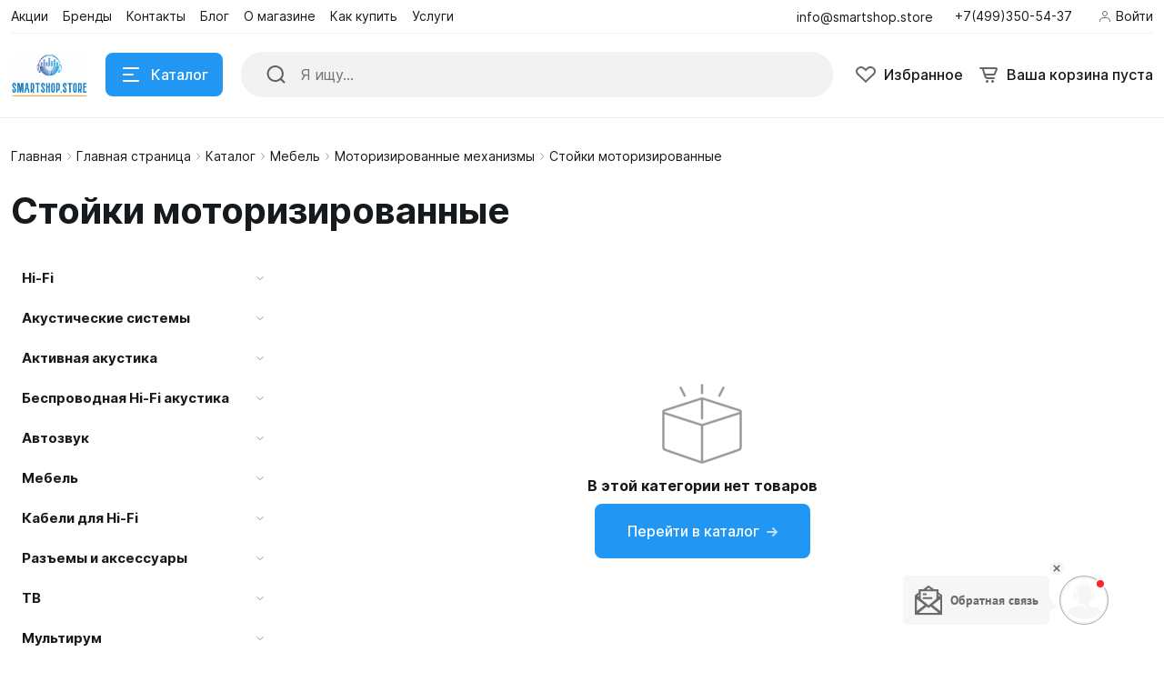

--- FILE ---
content_type: text/html; charset=UTF-8
request_url: https://smartshop.store/catalog/mebel/motorizirovannye-mekhanizmy/stoyki-motorizirovannye/
body_size: 42152
content:
<!DOCTYPE html>
<html xmlns="http://www.w3.org/1999/xhtml" lang="ru">
	<head>
				<title>Выгодная цена на Лифт для телевизора </title>
		<meta http-equiv="X-UA-Compatible" content="IE=edge">
		<meta name="viewport" content="width=device-width, initial-scale=1.0">
		<meta name="HandheldFriendly" content="true" />
		<meta name="format-detection" content="telephone=no">
        <meta property="og:site_name" content="smartshop.store:443">
        <meta property="og:title" content="Выгодная цена на Лифт для телевизора ">
        <meta property="og:url" content="smartshop.store:443/catalog/mebel/motorizirovannye-mekhanizmy/stoyki-motorizirovannye/">
        <meta name="og:type" content="website">
        <meta property="og:image" content="https://">
        <meta property="og:description" content="Каталог товаров SmartShop.Store – это место, где вы найдете все необходимое для вашего дома, офиса или развлечений. Мы предлагаем широкий ассортимент качественных товаров для всех возрастов и интересов. В нашем каталоге товаров SmartShop вы найдете все, что нужно для создания прекрасной звуковой атмосферы в вашем доме. Мы предлагаем лучшие акустические системы, которые позволят вам ощутить все нюансы звука, а также кабели для Hi-Fi, чтобы вы могли наслаждаться качественным звуком без помех. Радиоуправляемые игрушки – это отличный способ развлечься и провести время с друзьями или семьей. Наш каталог товаров SmartShop предлагает широкий выбор радиоуправляемых игрушек, которые понравятся как детям, так и взрослым. Оборудование Мультирум – это то, что нужно любителям музыки и кино. Мы предлагаем широкий выбор оборудования Мультирум, которое позволит вам наслаждаться качественным звуком в каждой комнате вашего дома. У нас вы найдете лучшие предложения по отличным ценам. Мы предлагаем широкий ассортимент товаров по акциям, чтобы вы могли приобрести качественный товар по выгодной цене. Каталог товаров SmartShop.Store – это отличный выбор для тех, кто ищет лучший ассортимент, отличные цены и высокое качество. Мы гарантируем, что вы будете довольны покупкой у нас!">


        <link rel="shortcut icon" href="/favicon.ico" />
        <link rel="icon" type="image/vnd.microsoft.icon" href="/favicon.ico" />
        <link rel="icon" type="image/x-icon" href="/favicon.ico" />
        <link rel="icon" href="/favicon.ico" />
        <link rel="icon" type="image/png" sizes="16x16" href="/icon-16.png" />
        <link rel="icon" type="image/png" sizes="32x32" href="/icon-32.png" />
        <link rel="icon" type="image/png" sizes="48x48" href="/icon-48.png" />
        <link rel="icon" type="image/png" sizes="96x96" href="/icon-96.png" />
        <link rel="icon" type="image/png" sizes="144x144" href="/icon-144.png" />
        <link rel="icon" type="image/png" sizes="192x192" href="/icon-192.png" />
        <link rel="icon" type="image/png" sizes="256x256" href="/icon-256.png" />
        <link rel="apple-touch-icon" type="image/png" sizes="57x57" href="/apple-touch-icon-57.png" />
        <link rel="apple-touch-icon" type="image/png" sizes="60x60" href="/apple-touch-icon-60.png" />
        <link rel="apple-touch-icon" type="image/png" sizes="72x72" href="/apple-touch-icon-72.png" />
        <link rel="apple-touch-icon" type="image/png" sizes="76x76" href="/apple-touch-icon-76.png" />
        <link rel="apple-touch-icon" type="image/png" sizes="114x114" href="/apple-touch-icon-114.png" />
        <link rel="apple-touch-icon" type="image/png" sizes="120x120" href="/apple-touch-icon-120.png" />
        <link rel="apple-touch-icon" type="image/png" sizes="152x152" href="/apple-touch-icon-152.png" />
        <link rel="apple-touch-icon" type="image/png" sizes="167x167" href="/apple-touch-icon-167.png" />
        <link rel="apple-touch-icon" type="image/png" sizes="180x180" href="/apple-touch-icon-180.png" />
        <meta type="image/png" name="msapplication-TileImage" content="/ms-tile-144.png" />

        <link rel="apple-touch-icon" sizes="180x180" href="/apple-touch-icon.png">
        <link rel="icon" type="image/png" sizes="32x32" href="/favicon-32x32.png">
        <link rel="icon" type="image/png" sizes="16x16" href="/favicon-16x16.png">
        <link rel="manifest" href="/site.webmanifest">
        <link rel="mask-icon" href="/safari-pinned-tab.svg" color="#5bbad5">
        <meta name="msapplication-TileColor" content="#da532c">
        <meta name="theme-color" content="#ffffff">


        <meta http-equiv="Content-Type" content="text/html; charset=UTF-8" />
<meta name="robots" content="index, follow" />
<meta name="keywords" content="Стойки моторизированные, купить Стойки моторизированные, приобрести Стойки моторизированные" />
<meta name="description" content="Каталог товаров SmartShop.Store – это место, где вы найдете все необходимое для вашего дома, офиса или развлечений. Мы предлагаем широкий ассортимент качественных товаров для всех возрастов и интересов. В нашем каталоге товаров SmartShop вы найдете все, что нужно для создания прекрасной звуковой атмосферы в вашем доме. Мы предлагаем лучшие акустические системы, которые позволят вам ощутить все нюансы звука, а также кабели для Hi-Fi, чтобы вы могли наслаждаться качественным звуком без помех. Радиоуправляемые игрушки – это отличный способ развлечься и провести время с друзьями или семьей. Наш каталог товаров SmartShop предлагает широкий выбор радиоуправляемых игрушек, которые понравятся как детям, так и взрослым. Оборудование Мультирум – это то, что нужно любителям музыки и кино. Мы предлагаем широкий выбор оборудования Мультирум, которое позволит вам наслаждаться качественным звуком в каждой комнате вашего дома. У нас вы найдете лучшие предложения по отличным ценам. Мы предлагаем широкий ассортимент товаров по акциям, чтобы вы могли приобрести качественный товар по выгодной цене. Каталог товаров SmartShop.Store – это отличный выбор для тех, кто ищет лучший ассортимент, отличные цены и высокое качество. Мы гарантируем, что вы будете довольны покупкой у нас!" />
<link href="/bitrix/js/ui/design-tokens/dist/ui.design-tokens.css?172633296226358" type="text/css"  rel="stylesheet" />
<link href="/bitrix/js/ui/fonts/opensans/ui.font.opensans.css?17263329622555" type="text/css"  rel="stylesheet" />
<link href="/bitrix/js/main/popup/dist/main.popup.bundle.css?175096259631694" type="text/css"  rel="stylesheet" />
<link href="/bitrix/panel/main/popup.css?172633296322696" type="text/css"  data-template-style="true"  rel="stylesheet" />
<link href="/bitrix/templates/alpha_s1/vendor/bootstrap/bootstrap.min.css?1764339893160392" type="text/css"  data-template-style="true"  rel="stylesheet" />
<link href="/bitrix/templates/alpha_s1/vendor/bootstrap/bootstrap-select.min.css?176433989310717" type="text/css"  data-template-style="true"  rel="stylesheet" />
<link href="/bitrix/templates/alpha_s1/vendor/perfect-scrollbar/perfect-scrollbar.css?17643398941441" type="text/css"  data-template-style="true"  rel="stylesheet" />
<link href="/bitrix/templates/alpha_s1/vendor/swiper/swiper.min.css?176433989413682" type="text/css"  data-template-style="true"  rel="stylesheet" />
<link href="/bitrix/templates/alpha_s1/vendor/lightbox/lightbox.min.css?17643398942822" type="text/css"  data-template-style="true"  rel="stylesheet" />
<link href="/bitrix/templates/alpha_s1/vendor/fonts/Inter/font.css?17643398945363" type="text/css"  data-template-style="true"  rel="stylesheet" />
<link href="/bitrix/templates/alpha_s1/less_compile/7d193f0003c8ccb3bd2a2bdace0f2cf8e59cd7cb_s1.css?1766163816436733" type="text/css"  data-template-style="true"  rel="stylesheet" />
<link href="/bitrix/templates/alpha_s1/styles.css?176433987815" type="text/css"  data-template-style="true"  rel="stylesheet" />
<script>if(!window.BX)window.BX={};if(!window.BX.message)window.BX.message=function(mess){if(typeof mess==='object'){for(let i in mess) {BX.message[i]=mess[i];} return true;}};</script>
<script>(window.BX||top.BX).message({"JS_CORE_LOADING":"Загрузка...","JS_CORE_NO_DATA":"- Нет данных -","JS_CORE_WINDOW_CLOSE":"Закрыть","JS_CORE_WINDOW_EXPAND":"Развернуть","JS_CORE_WINDOW_NARROW":"Свернуть в окно","JS_CORE_WINDOW_SAVE":"Сохранить","JS_CORE_WINDOW_CANCEL":"Отменить","JS_CORE_WINDOW_CONTINUE":"Продолжить","JS_CORE_H":"ч","JS_CORE_M":"м","JS_CORE_S":"с","JSADM_AI_HIDE_EXTRA":"Скрыть лишние","JSADM_AI_ALL_NOTIF":"Показать все","JSADM_AUTH_REQ":"Требуется авторизация!","JS_CORE_WINDOW_AUTH":"Войти","JS_CORE_IMAGE_FULL":"Полный размер"});</script>

<script src="/bitrix/js/main/core/core.js?1756144876511455"></script>

<script>BX.Runtime.registerExtension({"name":"main.core","namespace":"BX","loaded":true});</script>
<script>BX.setJSList(["\/bitrix\/js\/main\/core\/core_ajax.js","\/bitrix\/js\/main\/core\/core_promise.js","\/bitrix\/js\/main\/polyfill\/promise\/js\/promise.js","\/bitrix\/js\/main\/loadext\/loadext.js","\/bitrix\/js\/main\/loadext\/extension.js","\/bitrix\/js\/main\/polyfill\/promise\/js\/promise.js","\/bitrix\/js\/main\/polyfill\/find\/js\/find.js","\/bitrix\/js\/main\/polyfill\/includes\/js\/includes.js","\/bitrix\/js\/main\/polyfill\/matches\/js\/matches.js","\/bitrix\/js\/ui\/polyfill\/closest\/js\/closest.js","\/bitrix\/js\/main\/polyfill\/fill\/main.polyfill.fill.js","\/bitrix\/js\/main\/polyfill\/find\/js\/find.js","\/bitrix\/js\/main\/polyfill\/matches\/js\/matches.js","\/bitrix\/js\/main\/polyfill\/core\/dist\/polyfill.bundle.js","\/bitrix\/js\/main\/core\/core.js","\/bitrix\/js\/main\/polyfill\/intersectionobserver\/js\/intersectionobserver.js","\/bitrix\/js\/main\/lazyload\/dist\/lazyload.bundle.js","\/bitrix\/js\/main\/polyfill\/core\/dist\/polyfill.bundle.js","\/bitrix\/js\/main\/parambag\/dist\/parambag.bundle.js"]);
</script>
<script>BX.Runtime.registerExtension({"name":"ui.dexie","namespace":"BX.DexieExport","loaded":true});</script>
<script>BX.Runtime.registerExtension({"name":"ls","namespace":"window","loaded":true});</script>
<script>BX.Runtime.registerExtension({"name":"fx","namespace":"window","loaded":true});</script>
<script>BX.Runtime.registerExtension({"name":"fc","namespace":"window","loaded":true});</script>
<script>BX.Runtime.registerExtension({"name":"pull.protobuf","namespace":"BX","loaded":true});</script>
<script>BX.Runtime.registerExtension({"name":"rest.client","namespace":"window","loaded":true});</script>
<script>(window.BX||top.BX).message({"pull_server_enabled":"Y","pull_config_timestamp":1750962625,"shared_worker_allowed":"Y","pull_guest_mode":"Y","pull_guest_user_id":-73896968,"pull_worker_mtime":1744741374});(window.BX||top.BX).message({"PULL_OLD_REVISION":"Для продолжения корректной работы с сайтом необходимо перезагрузить страницу."});</script>
<script>BX.Runtime.registerExtension({"name":"pull.client","namespace":"BX","loaded":true});</script>
<script>BX.Runtime.registerExtension({"name":"pull","namespace":"window","loaded":true});</script>
<script>BX.Runtime.registerExtension({"name":"ui.design-tokens","namespace":"window","loaded":true});</script>
<script>BX.Runtime.registerExtension({"name":"main.pageobject","namespace":"BX","loaded":true});</script>
<script>(window.BX||top.BX).message({"JS_CORE_LOADING":"Загрузка...","JS_CORE_NO_DATA":"- Нет данных -","JS_CORE_WINDOW_CLOSE":"Закрыть","JS_CORE_WINDOW_EXPAND":"Развернуть","JS_CORE_WINDOW_NARROW":"Свернуть в окно","JS_CORE_WINDOW_SAVE":"Сохранить","JS_CORE_WINDOW_CANCEL":"Отменить","JS_CORE_WINDOW_CONTINUE":"Продолжить","JS_CORE_H":"ч","JS_CORE_M":"м","JS_CORE_S":"с","JSADM_AI_HIDE_EXTRA":"Скрыть лишние","JSADM_AI_ALL_NOTIF":"Показать все","JSADM_AUTH_REQ":"Требуется авторизация!","JS_CORE_WINDOW_AUTH":"Войти","JS_CORE_IMAGE_FULL":"Полный размер"});</script>
<script>BX.Runtime.registerExtension({"name":"window","namespace":"window","loaded":true});</script>
<script>(window.BX||top.BX).message({"phone_auth_resend":"Вы сможете отправить код повторно через #INTERVAL# сек.","phone_auth_resend_link":"Отправить код повторно"});</script>
<script>BX.Runtime.registerExtension({"name":"phone_auth","namespace":"window","loaded":true});</script>
<script>BX.Runtime.registerExtension({"name":"ui.fonts.opensans","namespace":"window","loaded":true});</script>
<script>BX.Runtime.registerExtension({"name":"main.popup","namespace":"BX.Main","loaded":true});</script>
<script>BX.Runtime.registerExtension({"name":"popup","namespace":"window","loaded":true});</script>
<script type="extension/settings" data-extension="currency.currency-core">{"region":"ru"}</script>
<script>BX.Runtime.registerExtension({"name":"currency.currency-core","namespace":"BX.Currency","loaded":true});</script>
<script>BX.Runtime.registerExtension({"name":"currency","namespace":"window","loaded":true});</script>
<script>(window.BX||top.BX).message({"LANGUAGE_ID":"ru","FORMAT_DATE":"DD.MM.YYYY","FORMAT_DATETIME":"DD.MM.YYYY HH:MI:SS","COOKIE_PREFIX":"BITRIX_SM","SERVER_TZ_OFFSET":"10800","UTF_MODE":"Y","SITE_ID":"s1","SITE_DIR":"\/","USER_ID":"","SERVER_TIME":1768698858,"USER_TZ_OFFSET":0,"USER_TZ_AUTO":"Y","bitrix_sessid":"c90535259d006971d1886a5e3d68e03f"});</script>


<script src="/bitrix/js/ui/dexie/dist/dexie.bundle.js?1750962633218847"></script>
<script src="/bitrix/js/main/core/core_ls.js?17356448994201"></script>
<script src="/bitrix/js/main/core/core_fx.js?172633295716888"></script>
<script src="/bitrix/js/main/core/core_frame_cache.js?175096264716945"></script>
<script src="/bitrix/js/pull/protobuf/protobuf.js?1726332959274055"></script>
<script src="/bitrix/js/pull/protobuf/model.js?172633295970928"></script>
<script src="/bitrix/js/rest/client/rest.client.js?172633296117414"></script>
<script src="/bitrix/js/pull/client/pull.client.js?174610992683861"></script>
<script src="/bitrix/js/main/pageobject/dist/pageobject.bundle.js?1756144875999"></script>
<script src="/bitrix/js/main/core/core_window.js?172633295798766"></script>
<script src="/bitrix/js/main/core/core_phone_auth.js?17263329562093"></script>
<script src="/bitrix/js/main/popup/dist/main.popup.bundle.js?1763118185119952"></script>
<script src="/bitrix/js/currency/currency-core/dist/currency-core.bundle.js?17263329608800"></script>
<script src="/bitrix/js/currency/core_currency.js?17263329601181"></script>
<script src="https://captcha-api.yandex.ru/captcha.js"></script>
<style>.edost_I2_L1 path { opacity: 0.1; stroke: var(--edost_color, #0087ff); stroke-width: 24; stroke-linecap: round; animation: edost_I2_L1 1.2s linear infinite; } @keyframes edost_I2_L1 { 0% { opacity: 1; } 100% { opacity: 0.1; } } :root { --edost_color: #27b; --edost_color_light: #64a0cf;--edost_color_map: #27b; --edost_color_map_light: #64a0cf; }</style>
<script>var edost_loading_ico = '<svg class="edost_I2_L edost_I2_L1" viewBox="0 0 256 256"> <path style="animation-delay: 0.1s;" d="M128,17l0,35"/> <path style="animation-delay: 0.2s;" d="M185,32l-17,30"/> <path style="animation-delay: 0.3s;" d="M225,72l-30,17"/> <path style="animation-delay: 0.4s;" d="M239,128l-35,0"/> <path style="animation-delay: 0.5s;" d="M195,167l30,17"/> <path style="animation-delay: 0.6s;" d="M183,225l-17,-30"/> <path style="animation-delay: 0.7s;" d="M128,205l0,35"/> <path style="animation-delay: 0.8s;" d="M89,195l-17,30"/> <path style="animation-delay: 0.9s;" d="M61,165l-30,17"/> <path style="animation-delay: 1.0s;" d="M51,128l-35,-0"/> <path style="animation-delay: 1.1s;" d="M31,73l30,17"/> <path style="animation-delay: 1.2s;" d="M89,61l-17,-30"/> </svg>';</script>
<script>BX.message([])</script>
<script>BX.message({'ADD_TO_BASKET_SUB_TITLE':'Вы добавили товар в корзину','ADD_TO_COMPARE_TITLE':'Вы добавили товар в список сравнения','ADD_TO_COMPARE_ERROR':'При добавлении товара в список сравнения произошла ошибка','ADD_TO_WISHLIST_TITLE':'Вы добавили товар в избранное','DELETE_FROM_WISHLIST_TITLE':'Вы удалили товар из избранного','GO_TO_BASKET_TITLE':'Перейти в корзину','GO_TO_EMPTY_TITLE':'Перейти','GO_TO_WISHLIST_TITLE':'Перейти в избранное'})</script>
<meta name='fragment' content='!' />
<link rel="icon" type="image/png" sizes="192x192" href="/upload/nextype.alpha/76a/qijwc1ukqo38sqln5tm0rtgxni285ygf.png">
<link rel="apple-touch-icon" sizes="180x180" href="/upload/resize_cache/nextype.alpha/76a/180_180_2/qijwc1ukqo38sqln5tm0rtgxni285ygf.png">
<link rel="icon" type="image/png" sizes="32x32" href="/upload/resize_cache/nextype.alpha/76a/32_32_2/qijwc1ukqo38sqln5tm0rtgxni285ygf.png">
<link rel="icon" type="image/png" sizes="16x16" href="/upload/resize_cache/nextype.alpha/76a/16_16_2/qijwc1ukqo38sqln5tm0rtgxni285ygf.png">
<meta name="msapplication-TileColor" content="#2196F3">
<meta name="theme-color" content="#ffffff">
<script>BX.message({'LANG_CHARSET':'UTF-8','PHONE_NUMBER_MASK':'+7 (999) 999-99-99'})</script>
<link href="https://smartshop.store/catalog/mebel/motorizirovannye-mekhanizmy/stoyki-motorizirovannye/" rel="canonical" />
<script>BX.bind(window, "load", function(){BX.PULL.start();});</script>



<script src="/bitrix/components/arturgolubev/search.title/script.js?17433178619674"></script>
<script src="/bitrix/templates/alpha_s1/components/arturgolubev/search.title/inline/script.js?17643398816495"></script>
<script src="/bitrix/templates/alpha_s1/vendor/jquery/jquery.min.js?176433989485511"></script>
<script src="/bitrix/templates/alpha_s1/vendor/bootstrap/bootstrap.bundle.min.js?176433989380927"></script>
<script src="/bitrix/templates/alpha_s1/vendor/bootstrap/bootstrap-select.min.js?176433989350638"></script>
<script src="/bitrix/templates/alpha_s1/vendor/maskedinput/jquery.maskedinput.min.js?17643398944330"></script>
<script src="/bitrix/templates/alpha_s1/vendor/perfect-scrollbar/perfect-scrollbar.min.js?176433989419569"></script>
<script src="/bitrix/templates/alpha_s1/vendor/jquery/jquery.inview.js?17643398941437"></script>
<script src="/bitrix/templates/alpha_s1/vendor/swiper/swiper.min.js?1764339896160909"></script>
<script src="/bitrix/templates/alpha_s1/vendor/jquery/jquery.lazy.min.js?17643398949686"></script>
<script src="/bitrix/templates/alpha_s1/vendor/jquery/jquery.lazy.av.min.js?17643398941002"></script>
<script src="/bitrix/templates/alpha_s1/vendor/vue/vue.min.js?176433989693675"></script>
<script src="/bitrix/templates/alpha_s1/vendor/lightbox/lightbox.min.js?176433989419750"></script>
<script src="/bitrix/templates/alpha_s1/vendor/hover_touch/jquery.izoomify.js?17643398947210"></script>
<script src="/bitrix/templates/alpha_s1/js/application.js?176433989024935"></script>
<script src="/bitrix/templates/alpha_s1/js/layout.js?17643398903555"></script>
<script src="/bitrix/templates/alpha_s1/js/messages.js?17643398906007"></script>
<script src="/bitrix/templates/alpha_s1/js/basket.js?17643398904957"></script>
<script src="/bitrix/templates/alpha_s1/js/wishlist.js?17643398902068"></script>
<script src="/bitrix/templates/alpha_s1/js/compare.js?17643398901437"></script>
<script src="/bitrix/templates/alpha_s1/js/menu.js?17643398903828"></script>
<script src="/bitrix/templates/alpha_s1/js/signform.js?17643398902155"></script>
<script src="/bitrix/templates/alpha_s1/js/popups.js?17643398903336"></script>
<script src="/bitrix/templates/alpha_s1/js/catalogitem.js?1764339890144046"></script>
<script src="/bitrix/templates/alpha_s1/custom.js?176433987820"></script>
<script src="/bitrix/templates/alpha_s1/components/bitrix/catalog.smart.filter/applyfilters/script.js?17643398811154"></script>
<script src="/bitrix/templates/alpha_s1/components/bitrix/catalog.smart.filter/sidebar/script.js?176433988523291"></script>
<script src="/bitrix/templates/alpha_s1/components/bitrix/catalog.section/main/script.js?17643398817498"></script>
<script src="/bitrix/templates/alpha_s1/components/bitrix/catalog.smart.filter/mobile/script.js?176433988516166"></script>

		                
                    <style>
                        .modal-lazy-spinner{display: flex; width: 100%; min-height: 150px; justify-content: center; align-items: center;}
                        @keyframes placeHolderShimmer {
                            0% {
                                -webkit-transform: translateZ(0);
                                transform: translateZ(0);
                                background-position: -468px 0
                            }
                            to {
                                -webkit-transform: translateZ(0);
                                transform: translateZ(0);
                                background-position: 468px 0
                            }
                        }
                        
                        .skeleton-card {
                            transition: all .3s ease-in-out;
                            -webkit-backface-visibility: hidden;
                        }
                        
                        .skeleton-card.hidden {
                            transition: all .3s ease-in-out;
                            opacity: 0;
                            height: 0;
                            padding: 0
                        }
                        
                        .skeleton-bg {
                            will-change: transform;
                            /*animation: placeHolderShimmer 1s linear infinite forwards;*/
                            -webkit-backface-visibility: hidden;
                            background: #fff;
                            background: linear-gradient(90deg, #F5F5F5 8%, #fff 18%, #F5F5F5 33%);
                            background-size: 800px 104px;
                            height: 100%;
                            position: relative;
                            box-sizing: border-box;
                        }
                    </style>
                    
	</head>
	<body class="catalog-image-indent catalog-image-background macos width-1600">
<!-- BEGIN CALLPY CODE {literal}  --><script>(function(w,t,p,v,c,f,s,r,h,l,d){w[p]="//callpy.com/";w[v]="5.10";w[c]=false;if(t==w){var tmp=l.callpy_data;if(tmp==null||!l.callpy_html||!l[c]){w[f]=false}else{w[f]=true;w[s]=JSON.parse(tmp);var tm=new Date().getTime();if(tm-w[s].lastSave<20000){if(w[s].insertcode){eval(w[s].insertcode)}else{w[f]=false}}else{w[f]=false}}}else{w[f]=false}var callpy_script=d.createElement("script");try{var tmp=parent.window.location.href?1:0}catch(e){var tmp=0}callpy_script.type="text/javascript";callpy_script.async=true;if(!w[f]||!l[h]){l[h]=new Date().getTime()}callpy_script.src=w[p]+"c/"+w.location.host.replace(/www./i,"")+"/"+(t==w?(w[f]?1:2):(tmp==1?4:3))+".js?id=21867&m="+l[h];callpy_script.onload=function(){iowisp.init()};d.body.appendChild(callpy_script)})(window,window.top,"callpy_path","callpy_version","tiny","sven","callpy_storage","callpy_chat_scroller","callpy_lastchat",localStorage,document);</script><!-- {/literal} END CALLPY CODE  -->
            <div id="panel"></div>
            
            <div class="blur-bar-container" id="system-messages"></div>
            
                                    
            
<div class="header header-fixed open-header">

    <div class="main-header-wrapper">
        <div class="container">
            <div class="main-header">
                <div class="menu-btn"> 
                    <a href="javascript:void(0)" data-main-menu-btn="" class="icon icon-menu"></a> 
                </div>

                <div class="logo"> 
                    
<a href="/">
    <img src="/upload/nextype.alpha/096/x564zgg9lr3a2u5qqmmekhyop125kll5.png" alt="smartshop.store" title="smartshop.store"> </a>                </div>

                <div class="menu-button">
                    <a href="javascript:void(0)" class="btn btn-primary">
                        <div class="hamburger hamburger-button">
                            <div class="hamburger-box">
                                <div class="hamburger-inner"></div>
                            </div>
                        </div>
                        <span>Каталог</span>
                    </a>
                    <a href="/catalog/" class="btn btn-primary">
                        <span>Товары</span>
                    </a>
                </div>

                <div class="small-menu menu" id="fixed-small-menu">
                    
                            <div class="ajax-layout" id="2a6a91f207394affa5df5eeb7f601b80e2ca53d9"></div>
        <script>
            (function() {
                if (typeof(Alpha) == 'object')
                {
                    Alpha.Ajax.load({
                        containerId: '2a6a91f207394affa5df5eeb7f601b80e2ca53d9',
                        params: '[base64]'
                    });
                }
            })();
        </script>
                            
                </div>

                <div class="icons">
                    <a href="javascript:void(0)" class="search" data-entity="button-search-modal">
                        <i class="icon icon-search-2-line"></i>
                        <span>Поиск</span>
                    </a>
                    
                                        
                    
<div class="favorites-container" id="bx_wishlistbEINemk73V">
    <a href="/wishlist/" class="favorites">
        <i class="icon icon-bx-heart"></i>
        <span>Избранное</span>
    </a>
</div>

<script>
        BX.ready(function(){

            new window.Alpha.Wishlist({
                siteId: 's1',
                containerId: 'bx_wishlistbEINemk73V',
                ajaxPath: '/include/ajax/wishlist_layout.php'
            });

        });
    </script>                        
                            <div class="ajax-layout" id="ae98063dd9cf8a84181696eaad7e3f3543575dd8"></div>
        <script>
            (function() {
                if (typeof(Alpha) == 'object')
                {
                    Alpha.Ajax.load({
                        containerId: 'ae98063dd9cf8a84181696eaad7e3f3543575dd8',
                        params: '[base64]'
                    });
                }
            })();
        </script>
                            
                    
                </div>
            </div>
        </div>

    </div>
    <script>
        $(document).ready(function () {
            if ($('.header').hasClass('type3')) {
                $('.header').siblings('.header-fixed').find('.menu-button').addClass('type3');
            }
        });
    </script>
</div>

            
<div class="header type2">
    <div class="top-header-wrapper">
        <div class="container">
            <div class="top-header">

                <div class="small-menu menu">
                            <div class="ajax-layout" id="3184d769e53d699750fbf9a5d1a48be15b43ff6e"><style>
    .top-menu-skeleton {
        display: flex;
        margin-left: 16px;
    }
    .top-menu-item {
        width: 80px;
        height: 20px;
    }
    .top-menu-item-wrap {
        padding: 8px 0;
    }
    .top-menu-item:not(:last-child) {
        margin-right: 16px;
    }
    .top-menu-item:last-child {
        margin-right: 4px;
    }
</style>

<div class="top-menu-skeleton">
    <div class="top-menu-item-wrap">
        <div class="top-menu-item skeleton-bg"></div>
    </div>
    <div class="top-menu-item-wrap">
        <div class="top-menu-item skeleton-bg"></div>
    </div>
    <div class="top-menu-item-wrap">
        <div class="top-menu-item skeleton-bg"></div>
    </div>
    <div class="top-menu-item-wrap">
        <div class="top-menu-item skeleton-bg"></div>
    </div>
    <div class="top-menu-item-wrap">
        <div class="top-menu-item skeleton-bg"></div>
    </div>
    <div class="top-menu-item-wrap">
        <div class="top-menu-item skeleton-bg"></div>
    </div>
</div></div>
        <script>
            (function() {
                if (typeof(Alpha) == 'object')
                {
                    Alpha.Ajax.load({
                        containerId: '3184d769e53d699750fbf9a5d1a48be15b43ff6e',
                        params: '[base64]'
                    });
                }
            })();
        </script>
                        </div>

                <div class="location">
                    
                                                <span class="font-body-small">
                            info@smartshop.store                            </span>
                            
                </div>

                <div class="phone">
                    
                    
<div class="dropdown">
    <a href="tel:74993505437" class="current">
        <span class="font-body-small">+7(499)350-54-37</span>
    </a>
</div>

                </div>

                <div class="sign-in">
                    
                            <div class="ajax-layout" id="36f0731d9f7ba56c86ad2e94cd423e65c9abbd87"><style>
    .signin-skeleton {
        display: flex;
        align-items: center;
        padding: 8px 0;
    }
    .signin-skeleton-icon-1 {
        width: 16px;
        height: 16px;
        margin-right: 4px;
    }
    .signin-skeleton-icon-2 {
        width: 8px;
        height: 16px;
        margin-left: 4px;
    }
    .signin-skeleton-total {
        width: 112px;
        height: 20px;
    }
</style>

<div class="signin-skeleton">
    <div class="signin-skeleton-icon-1 skeleton-bg"></div>
    <div class="signin-skeleton-total skeleton-bg"></div>
    <div class="signin-skeleton-icon-2 skeleton-bg"></div>
</div></div>
        <script>
            (function() {
                if (typeof(Alpha) == 'object')
                {
                    Alpha.Ajax.load({
                        containerId: '36f0731d9f7ba56c86ad2e94cd423e65c9abbd87',
                        params: '[base64]'
                    });
                }
            })();
        </script>
        
                </div>

            </div>
        </div>
    </div>
    <div class="main-header-wrapper">
        <div class="container">
            <div class="main-header">
                <div class="menu-btn"> 
                    <a href="javascript:void(0)" data-main-menu-btn="" class="icon icon-menu"></a> 
                </div>

                <div class="logo"> 
                    
                    
<a href="/">
    <img src="/upload/nextype.alpha/096/x564zgg9lr3a2u5qqmmekhyop125kll5.png" alt="smartshop.store" title="smartshop.store"> </a>                    
                    <div class="slogan font-body-small hidden-xl"></div>
                </div>

                <div class="menu-button">
                    <a href="javascript:void(0)" class="btn btn-primary">
                        <div class="hamburger hamburger-button">
                            <div class="hamburger-box">
                                <div class="hamburger-inner"></div>
                            </div>
                        </div>
                        <span>Каталог</span>
                    </a>
                </div>
                
                
    <div class="search-header">
        <div class="search-line">

            <form action="/catalog/" autocomplete="off" class="search-form" id="title-inline-search">
                <div class="input"> 
                    <i class="icon icon-search-2-line"></i>
                    <input type="search" id="title-inline-search-input" autocomplete="off" name="q" placeholder="Я ищу...">
                </div>
            </form>
            
            <div class="search-list-found font-body" id="title-inline-search-results"></div>

        </div>

    </div>

<script>
    BX.loadScript('/bitrix/templates/alpha_s1/components/arturgolubev/search.title/inline/script.js', function () {
        new JCAlphaTitleSearch({
            'AJAX_PAGE' : '/bitrix/templates/alpha_s1/components/arturgolubev/search.title/inline/component.php',
            'CONTAINER_ID': 'title-inline-search',
            'RESULT_CONTAINER_ID': 'title-inline-search-results',
            'INPUT_ID': 'title-inline-search-input',
            'MIN_QUERY_LEN': 2,
            'SITE_ID': 's1',
            'SIGNED_PARAMS_STRING': '[base64].db372b37573245e0a5f1e1266c39900562b1a489c3e37a9490ad51f07862788c'
	    });
    });
    $(document).ready(function(){
        $('#title-inline-search-input').on('focus active',function() {
            $(this).parents('#title-inline-search').addClass('active');
        });
        $('#title-inline-search-input').on('blur',function() {
            $(this).parents('#title-inline-search').removeClass('active');
        });
    })

	
</script>

                <div class="icons">
                    
                    <a href="/catalog/search.php?q=" data-entity="button-search-modal" class="search">
    <i class="icon icon-search-2-line"></i>
</a>                    
                                        
                    
<div class="favorites-container" id="bx_wishlistnzvXOMNN48">
    <a href="/wishlist/" class="favorites">
        <i class="icon icon-bx-heart"></i>
        <span>Избранное</span>
    </a>
</div>

<script>
        BX.ready(function(){

            new window.Alpha.Wishlist({
                siteId: 's1',
                containerId: 'bx_wishlistnzvXOMNN48',
                ajaxPath: '/include/ajax/wishlist_layout.php'
            });

        });
    </script>                        
                            <div class="ajax-layout" id="299eb7f062bf91b7923c5809a136388fd8414e64"><style>
    .basket-skeleton {
        display: flex;
        margin-left: 16px;
    }
    .basket-skeleton-icon {
        width: 24px;
        height: 24px;
        margin-right: 8px;
    }
    .basket-skeleton-total {
        width: 80px;
        height: 24px;
    }
    @media (max-width: 1024px) {
        .basket-skeleton-total {
            display: none;
        }
        .basket-skeleton-icon {
            margin: 0;
        }
        .basket-skeleton {
            margin: 0;
            padding: 10px;
        }
    }

</style>

<div class="basket-skeleton">
    <div class="basket-skeleton-icon skeleton-bg"></div>
    <div class="basket-skeleton-total skeleton-bg"></div>
</div></div>
        <script>
            (function() {
                if (typeof(Alpha) == 'object')
                {
                    Alpha.Ajax.load({
                        containerId: '299eb7f062bf91b7923c5809a136388fd8414e64',
                        params: '[base64]'
                    });
                }
            })();
        </script>
                            
                </div>
            </div>
        </div>

    </div>
    
            <div class="ajax-layout" id="990fc154e4038bb7cb1e09c75b837332992643b8"></div>
        <script>
            (function() {
                if (typeof(Alpha) == 'object')
                {
                    Alpha.Ajax.load({
                        containerId: '990fc154e4038bb7cb1e09c75b837332992643b8',
                        params: '[base64]'
                    });
                }
            })();
        </script>
            
</div>            
                            <div class="wrapper">
                    <div class="inner-page">
                        <div class="header-title">
                            <div class="container">
                                <div id="navigation" class="breadcrumbs font-body-small" itemscope="" itemtype="http://schema.org/BreadcrumbList">
<div class="container"><a href="/" itemprop="itemListElement" itemscope="" itemtype="http://schema.org/ListItem">Главная<span itemscope="" itemtype="http://schema.org/Thing" itemid="/" itemprop="item"></span><meta itemprop="position" content="1"><meta itemprop="name" content="Главная"></a><span class="icon icon-arrow-light-right"></span><a href="/" class="item" itemprop="itemListElement" itemscope="" itemtype="http://schema.org/ListItem">Главная страница<span itemscope="" itemtype="http://schema.org/Thing" itemid="/" itemprop="item"></span><meta itemprop="position" content="2"><meta itemprop="name" content="Главная страница"></a><span class="icon icon-arrow-light-right"></span><a href="/catalog/" class="item" itemprop="itemListElement" itemscope="" itemtype="http://schema.org/ListItem">Каталог<span itemscope="" itemtype="http://schema.org/Thing" itemid="/catalog/" itemprop="item"></span><meta itemprop="position" content="3"><meta itemprop="name" content="Каталог"></a><span class="icon icon-arrow-light-right"></span><a href="/catalog/mebel/" class="item" itemprop="itemListElement" itemscope="" itemtype="http://schema.org/ListItem">Мебель<span itemscope="" itemtype="http://schema.org/Thing" itemid="/catalog/mebel/" itemprop="item"></span><meta itemprop="position" content="4"><meta itemprop="name" content="Мебель"></a><span class="icon icon-arrow-light-right"></span><a href="/catalog/mebel/motorizirovannye-mekhanizmy/" class="item" itemprop="itemListElement" itemscope="" itemtype="http://schema.org/ListItem">Моторизированные механизмы<span itemscope="" itemtype="http://schema.org/Thing" itemid="/catalog/mebel/motorizirovannye-mekhanizmy/" itemprop="item"></span><meta itemprop="position" content="5"><meta itemprop="name" content="Моторизированные механизмы"></a><span class="icon icon-arrow-light-right"></span><div class="breadcrumbs-elem"><span class="item" itemprop="itemListElement" itemscope="" itemtype="http://schema.org/ListItem"><span class="icon icon-arrow-light-right"></span>Стойки моторизированные<meta itemprop="position" content="6"><meta itemprop="name" content="Стойки моторизированные"></span></div></div></div>                                
                                <h1  id="pagetitle">Стойки моторизированные</h1>
                            </div>
                        </div>
                        <div class="container page-container">
                                                    
            <script>if (window.location.hash != '' && window.location.hash != '#') top.BX.ajax.history.checkRedirectStart('bxajaxid', '382f39c0e24f5e62e2c670de6282bf21')</script><div id="comp_382f39c0e24f5e62e2c670de6282bf21">
<div class="wrapper-section">
        
        
    <!-- <div class="container"> -->
        <div class="row">
            <div class="col-auto sidebar-left">
                    <div class="sidebar-menu font-body-2">
        <ul class="reset-ul-list list-0">
                <li class='has-sub'>
                <span>
                    <a href="/catalog/hi-fi/" onclick="BX.ajax.insertToNode('/catalog/hi-fi/?bxajaxid=382f39c0e24f5e62e2c670de6282bf21', 'comp_382f39c0e24f5e62e2c670de6282bf21'); return false;"  >Hi-Fi</a>
                    <i class="icon icon-arrow-light-down"></i>
                </span>
                                    <div class="sub">
                        <ul class="reset-ul-list list-1">
                                                            <li class='has-sub'>
                                    <span>
                                        <a href="/catalog/hi-fi/resivery-i-protsessory/" onclick="BX.ajax.insertToNode('/catalog/hi-fi/resivery-i-protsessory/?bxajaxid=382f39c0e24f5e62e2c670de6282bf21', 'comp_382f39c0e24f5e62e2c670de6282bf21'); return false;"  >Ресиверы и процессоры</a>
                                        <i class="icon icon-arrow-light-down"></i>
                                    </span>
                                    
                                                                            <div class="sub">
                                            <ul class="reset-ul-list list-2">
                                                                                                        <li>
                                                            <span>
                                                                <a href="/catalog/hi-fi/resivery-i-protsessory/av-protsessory/" onclick="BX.ajax.insertToNode('/catalog/hi-fi/resivery-i-protsessory/av-protsessory/?bxajaxid=382f39c0e24f5e62e2c670de6282bf21', 'comp_382f39c0e24f5e62e2c670de6282bf21'); return false;"  class="text" >AV процессоры</a>
                                                            </span>
                                                        </li>
                                                                                                            <li>
                                                            <span>
                                                                <a href="/catalog/hi-fi/resivery-i-protsessory/av-resivery/" onclick="BX.ajax.insertToNode('/catalog/hi-fi/resivery-i-protsessory/av-resivery/?bxajaxid=382f39c0e24f5e62e2c670de6282bf21', 'comp_382f39c0e24f5e62e2c670de6282bf21'); return false;"  class="text" >AV ресиверы</a>
                                                            </span>
                                                        </li>
                                                                                                            <li>
                                                            <span>
                                                                <a href="/catalog/hi-fi/resivery-i-protsessory/cd-resivery/" onclick="BX.ajax.insertToNode('/catalog/hi-fi/resivery-i-protsessory/cd-resivery/?bxajaxid=382f39c0e24f5e62e2c670de6282bf21', 'comp_382f39c0e24f5e62e2c670de6282bf21'); return false;"  class="text" >CD ресиверы</a>
                                                            </span>
                                                        </li>
                                                                                                </ul>
                                        </div>
                                                                        </li>
                                                                <li class='has-sub'>
                                    <span>
                                        <a href="/catalog/hi-fi/usiliteli-zvuka/" onclick="BX.ajax.insertToNode('/catalog/hi-fi/usiliteli-zvuka/?bxajaxid=382f39c0e24f5e62e2c670de6282bf21', 'comp_382f39c0e24f5e62e2c670de6282bf21'); return false;"  >Усилители звука</a>
                                        <i class="icon icon-arrow-light-down"></i>
                                    </span>
                                    
                                                                            <div class="sub">
                                            <ul class="reset-ul-list list-2">
                                                                                                        <li>
                                                            <span>
                                                                <a href="/catalog/hi-fi/usiliteli-zvuka/integralnye-stereousiliteli/" onclick="BX.ajax.insertToNode('/catalog/hi-fi/usiliteli-zvuka/integralnye-stereousiliteli/?bxajaxid=382f39c0e24f5e62e2c670de6282bf21', 'comp_382f39c0e24f5e62e2c670de6282bf21'); return false;"  class="text" >Интегральные стереоусилители</a>
                                                            </span>
                                                        </li>
                                                                                                            <li>
                                                            <span>
                                                                <a href="/catalog/hi-fi/usiliteli-zvuka/stereoresivery/" onclick="BX.ajax.insertToNode('/catalog/hi-fi/usiliteli-zvuka/stereoresivery/?bxajaxid=382f39c0e24f5e62e2c670de6282bf21', 'comp_382f39c0e24f5e62e2c670de6282bf21'); return false;"  class="text" >Стереоресиверы</a>
                                                            </span>
                                                        </li>
                                                                                                            <li>
                                                            <span>
                                                                <a href="/catalog/hi-fi/usiliteli-zvuka/predusiliteli/" onclick="BX.ajax.insertToNode('/catalog/hi-fi/usiliteli-zvuka/predusiliteli/?bxajaxid=382f39c0e24f5e62e2c670de6282bf21', 'comp_382f39c0e24f5e62e2c670de6282bf21'); return false;"  class="text" >Предусилители</a>
                                                            </span>
                                                        </li>
                                                                                                            <li>
                                                            <span>
                                                                <a href="/catalog/hi-fi/usiliteli-zvuka/usiliteli-moshchnosti/" onclick="BX.ajax.insertToNode('/catalog/hi-fi/usiliteli-zvuka/usiliteli-moshchnosti/?bxajaxid=382f39c0e24f5e62e2c670de6282bf21', 'comp_382f39c0e24f5e62e2c670de6282bf21'); return false;"  class="text" >Усилители мощности</a>
                                                            </span>
                                                        </li>
                                                                                                            <li>
                                                            <span>
                                                                <a href="/catalog/hi-fi/usiliteli-zvuka/usiliteli-lampovye/" onclick="BX.ajax.insertToNode('/catalog/hi-fi/usiliteli-zvuka/usiliteli-lampovye/?bxajaxid=382f39c0e24f5e62e2c670de6282bf21', 'comp_382f39c0e24f5e62e2c670de6282bf21'); return false;"  class="text" >Усилители ламповые</a>
                                                            </span>
                                                        </li>
                                                                                                            <li>
                                                            <span>
                                                                <a href="/catalog/hi-fi/usiliteli-zvuka/usiliteli-dlya-sabvuferov/" onclick="BX.ajax.insertToNode('/catalog/hi-fi/usiliteli-zvuka/usiliteli-dlya-sabvuferov/?bxajaxid=382f39c0e24f5e62e2c670de6282bf21', 'comp_382f39c0e24f5e62e2c670de6282bf21'); return false;"  class="text" >Усилители для сабвуферов</a>
                                                            </span>
                                                        </li>
                                                                                                </ul>
                                        </div>
                                                                        </li>
                                                                <li class='has-sub'>
                                    <span>
                                        <a href="/catalog/hi-fi/proigryvateli-i-pleery/" onclick="BX.ajax.insertToNode('/catalog/hi-fi/proigryvateli-i-pleery/?bxajaxid=382f39c0e24f5e62e2c670de6282bf21', 'comp_382f39c0e24f5e62e2c670de6282bf21'); return false;"  >Проигрыватели и плееры</a>
                                        <i class="icon icon-arrow-light-down"></i>
                                    </span>
                                    
                                                                            <div class="sub">
                                            <ul class="reset-ul-list list-2">
                                                                                                        <li>
                                                            <span>
                                                                <a href="/catalog/hi-fi/proigryvateli-i-pleery/blu-ray-pleery/" onclick="BX.ajax.insertToNode('/catalog/hi-fi/proigryvateli-i-pleery/blu-ray-pleery/?bxajaxid=382f39c0e24f5e62e2c670de6282bf21', 'comp_382f39c0e24f5e62e2c670de6282bf21'); return false;"  class="text" >Blu-ray плееры</a>
                                                            </span>
                                                        </li>
                                                                                                            <li>
                                                            <span>
                                                                <a href="/catalog/hi-fi/proigryvateli-i-pleery/cd-proigryvateli/" onclick="BX.ajax.insertToNode('/catalog/hi-fi/proigryvateli-i-pleery/cd-proigryvateli/?bxajaxid=382f39c0e24f5e62e2c670de6282bf21', 'comp_382f39c0e24f5e62e2c670de6282bf21'); return false;"  class="text" >CD проигрыватели</a>
                                                            </span>
                                                        </li>
                                                                                                            <li>
                                                            <span>
                                                                <a href="/catalog/hi-fi/proigryvateli-i-pleery/cd-transporty/" onclick="BX.ajax.insertToNode('/catalog/hi-fi/proigryvateli-i-pleery/cd-transporty/?bxajaxid=382f39c0e24f5e62e2c670de6282bf21', 'comp_382f39c0e24f5e62e2c670de6282bf21'); return false;"  class="text" >CD транспорты</a>
                                                            </span>
                                                        </li>
                                                                                                            <li>
                                                            <span>
                                                                <a href="/catalog/hi-fi/proigryvateli-i-pleery/setevye-proigryvateli/" onclick="BX.ajax.insertToNode('/catalog/hi-fi/proigryvateli-i-pleery/setevye-proigryvateli/?bxajaxid=382f39c0e24f5e62e2c670de6282bf21', 'comp_382f39c0e24f5e62e2c670de6282bf21'); return false;"  class="text" >Сетевые проигрыватели</a>
                                                            </span>
                                                        </li>
                                                                                                            <li>
                                                            <span>
                                                                <a href="/catalog/hi-fi/proigryvateli-i-pleery/portativnye-audiopleery/" onclick="BX.ajax.insertToNode('/catalog/hi-fi/proigryvateli-i-pleery/portativnye-audiopleery/?bxajaxid=382f39c0e24f5e62e2c670de6282bf21', 'comp_382f39c0e24f5e62e2c670de6282bf21'); return false;"  class="text" >Портативные аудиоплееры</a>
                                                            </span>
                                                        </li>
                                                                                                </ul>
                                        </div>
                                                                        </li>
                                                                <li>
                                    <span>
                                        <a href="/catalog/hi-fi/tsapy/" onclick="BX.ajax.insertToNode('/catalog/hi-fi/tsapy/?bxajaxid=382f39c0e24f5e62e2c670de6282bf21', 'comp_382f39c0e24f5e62e2c670de6282bf21'); return false;"  >ЦАПы</a>
                                        <i class="icon icon-arrow-light-down"></i>
                                    </span>
                                    
                                                                    </li>
                                                                <li class='has-sub'>
                                    <span>
                                        <a href="/catalog/hi-fi/vinil/" onclick="BX.ajax.insertToNode('/catalog/hi-fi/vinil/?bxajaxid=382f39c0e24f5e62e2c670de6282bf21', 'comp_382f39c0e24f5e62e2c670de6282bf21'); return false;"  >Винил</a>
                                        <i class="icon icon-arrow-light-down"></i>
                                    </span>
                                    
                                                                            <div class="sub">
                                            <ul class="reset-ul-list list-2">
                                                                                                        <li>
                                                            <span>
                                                                <a href="/catalog/hi-fi/vinil/proigryvateli-vinilovykh-disko/" onclick="BX.ajax.insertToNode('/catalog/hi-fi/vinil/proigryvateli-vinilovykh-disko/?bxajaxid=382f39c0e24f5e62e2c670de6282bf21', 'comp_382f39c0e24f5e62e2c670de6282bf21'); return false;"  class="text" >Проигрыватели виниловых дисков</a>
                                                            </span>
                                                        </li>
                                                                                                            <li>
                                                            <span>
                                                                <a href="/catalog/hi-fi/vinil/fonokorrektory/" onclick="BX.ajax.insertToNode('/catalog/hi-fi/vinil/fonokorrektory/?bxajaxid=382f39c0e24f5e62e2c670de6282bf21', 'comp_382f39c0e24f5e62e2c670de6282bf21'); return false;"  class="text" >Фонокорректоры</a>
                                                            </span>
                                                        </li>
                                                                                                            <li>
                                                            <span>
                                                                <a href="/catalog/hi-fi/vinil/tonarmy/" onclick="BX.ajax.insertToNode('/catalog/hi-fi/vinil/tonarmy/?bxajaxid=382f39c0e24f5e62e2c670de6282bf21', 'comp_382f39c0e24f5e62e2c670de6282bf21'); return false;"  class="text" >Тонармы</a>
                                                            </span>
                                                        </li>
                                                                                                            <li>
                                                            <span>
                                                                <a href="/catalog/hi-fi/vinil/golovki-zvukosnimatelya/" onclick="BX.ajax.insertToNode('/catalog/hi-fi/vinil/golovki-zvukosnimatelya/?bxajaxid=382f39c0e24f5e62e2c670de6282bf21', 'comp_382f39c0e24f5e62e2c670de6282bf21'); return false;"  class="text" >Головки звукоснимателя</a>
                                                            </span>
                                                        </li>
                                                                                                            <li>
                                                            <span>
                                                                <a href="/catalog/hi-fi/vinil/chasti-vinilovykh-proigryvatel/" onclick="BX.ajax.insertToNode('/catalog/hi-fi/vinil/chasti-vinilovykh-proigryvatel/?bxajaxid=382f39c0e24f5e62e2c670de6282bf21', 'comp_382f39c0e24f5e62e2c670de6282bf21'); return false;"  class="text" >Части виниловых проигрывателей</a>
                                                            </span>
                                                        </li>
                                                                                                            <li>
                                                            <span>
                                                                <a href="/catalog/hi-fi/vinil/aksessuary-dlya-vinilovykh-pro/" onclick="BX.ajax.insertToNode('/catalog/hi-fi/vinil/aksessuary-dlya-vinilovykh-pro/?bxajaxid=382f39c0e24f5e62e2c670de6282bf21', 'comp_382f39c0e24f5e62e2c670de6282bf21'); return false;"  class="text" >Аксессуары для виниловых проигрывателей</a>
                                                            </span>
                                                        </li>
                                                                                                            <li>
                                                            <span>
                                                                <a href="/catalog/hi-fi/vinil/-vinilovye-plastinki/" onclick="BX.ajax.insertToNode('/catalog/hi-fi/vinil/-vinilovye-plastinki/?bxajaxid=382f39c0e24f5e62e2c670de6282bf21', 'comp_382f39c0e24f5e62e2c670de6282bf21'); return false;"  class="text" > Виниловые пластинки</a>
                                                            </span>
                                                        </li>
                                                                                                </ul>
                                        </div>
                                                                        </li>
                                                        </ul>
                    </div>
                                </li>
                    <li class='has-sub'>
                <span>
                    <a href="/catalog/akusticheskie-sistemy/" onclick="BX.ajax.insertToNode('/catalog/akusticheskie-sistemy/?bxajaxid=382f39c0e24f5e62e2c670de6282bf21', 'comp_382f39c0e24f5e62e2c670de6282bf21'); return false;"  >Акустические системы</a>
                    <i class="icon icon-arrow-light-down"></i>
                </span>
                                    <div class="sub">
                        <ul class="reset-ul-list list-1">
                                                            <li>
                                    <span>
                                        <a href="/catalog/akusticheskie-sistemy/napolnaya-akustika/" onclick="BX.ajax.insertToNode('/catalog/akusticheskie-sistemy/napolnaya-akustika/?bxajaxid=382f39c0e24f5e62e2c670de6282bf21', 'comp_382f39c0e24f5e62e2c670de6282bf21'); return false;"  >Напольная акустика</a>
                                        <i class="icon icon-arrow-light-down"></i>
                                    </span>
                                    
                                                                    </li>
                                                                <li>
                                    <span>
                                        <a href="/catalog/akusticheskie-sistemy/polochnaya-akustika/" onclick="BX.ajax.insertToNode('/catalog/akusticheskie-sistemy/polochnaya-akustika/?bxajaxid=382f39c0e24f5e62e2c670de6282bf21', 'comp_382f39c0e24f5e62e2c670de6282bf21'); return false;"  >Полочная акустика</a>
                                        <i class="icon icon-arrow-light-down"></i>
                                    </span>
                                    
                                                                    </li>
                                                                <li>
                                    <span>
                                        <a href="/catalog/akusticheskie-sistemy/nastennaya-akustika/" onclick="BX.ajax.insertToNode('/catalog/akusticheskie-sistemy/nastennaya-akustika/?bxajaxid=382f39c0e24f5e62e2c670de6282bf21', 'comp_382f39c0e24f5e62e2c670de6282bf21'); return false;"  >Настенная акустика</a>
                                        <i class="icon icon-arrow-light-down"></i>
                                    </span>
                                    
                                                                    </li>
                                                                <li>
                                    <span>
                                        <a href="/catalog/akusticheskie-sistemy/tsentralnye-kanaly/" onclick="BX.ajax.insertToNode('/catalog/akusticheskie-sistemy/tsentralnye-kanaly/?bxajaxid=382f39c0e24f5e62e2c670de6282bf21', 'comp_382f39c0e24f5e62e2c670de6282bf21'); return false;"  >Центральные каналы</a>
                                        <i class="icon icon-arrow-light-down"></i>
                                    </span>
                                    
                                                                    </li>
                                                                <li>
                                    <span>
                                        <a href="/catalog/akusticheskie-sistemy/dolby-atmos-akustika/" onclick="BX.ajax.insertToNode('/catalog/akusticheskie-sistemy/dolby-atmos-akustika/?bxajaxid=382f39c0e24f5e62e2c670de6282bf21', 'comp_382f39c0e24f5e62e2c670de6282bf21'); return false;"  >Dolby Atmos Акустика</a>
                                        <i class="icon icon-arrow-light-down"></i>
                                    </span>
                                    
                                                                    </li>
                                                                <li>
                                    <span>
                                        <a href="/catalog/akusticheskie-sistemy/dipolnaya-akustika/" onclick="BX.ajax.insertToNode('/catalog/akusticheskie-sistemy/dipolnaya-akustika/?bxajaxid=382f39c0e24f5e62e2c670de6282bf21', 'comp_382f39c0e24f5e62e2c670de6282bf21'); return false;"  >Дипольная акустика</a>
                                        <i class="icon icon-arrow-light-down"></i>
                                    </span>
                                    
                                                                    </li>
                                                                <li>
                                    <span>
                                        <a href="/catalog/akusticheskie-sistemy/sab/" onclick="BX.ajax.insertToNode('/catalog/akusticheskie-sistemy/sab/?bxajaxid=382f39c0e24f5e62e2c670de6282bf21', 'comp_382f39c0e24f5e62e2c670de6282bf21'); return false;"  >Сабвуфер</a>
                                        <i class="icon icon-arrow-light-down"></i>
                                    </span>
                                    
                                                                    </li>
                                                                <li class='has-sub'>
                                    <span>
                                        <a href="/catalog/akusticheskie-sistemy/vstraivaemaya-akustika/" onclick="BX.ajax.insertToNode('/catalog/akusticheskie-sistemy/vstraivaemaya-akustika/?bxajaxid=382f39c0e24f5e62e2c670de6282bf21', 'comp_382f39c0e24f5e62e2c670de6282bf21'); return false;"  >Встраиваемая акустика</a>
                                        <i class="icon icon-arrow-light-down"></i>
                                    </span>
                                    
                                                                            <div class="sub">
                                            <ul class="reset-ul-list list-2">
                                                                                                        <li>
                                                            <span>
                                                                <a href="/catalog/akusticheskie-sistemy/vstraivaemaya-akustika/potolochnaya-akustika/" onclick="BX.ajax.insertToNode('/catalog/akusticheskie-sistemy/vstraivaemaya-akustika/potolochnaya-akustika/?bxajaxid=382f39c0e24f5e62e2c670de6282bf21', 'comp_382f39c0e24f5e62e2c670de6282bf21'); return false;"  class="text" >Потолочная акустика</a>
                                                            </span>
                                                        </li>
                                                                                                            <li>
                                                            <span>
                                                                <a href="/catalog/akusticheskie-sistemy/vstraivaemaya-akustika/vstraivaemaya-akustika-v-stenu/" onclick="BX.ajax.insertToNode('/catalog/akusticheskie-sistemy/vstraivaemaya-akustika/vstraivaemaya-akustika-v-stenu/?bxajaxid=382f39c0e24f5e62e2c670de6282bf21', 'comp_382f39c0e24f5e62e2c670de6282bf21'); return false;"  class="text" >Встраиваемая акустика в стену</a>
                                                            </span>
                                                        </li>
                                                                                                            <li>
                                                            <span>
                                                                <a href="/catalog/akusticheskie-sistemy/vstraivaemaya-akustika/vstraivaemyy-sabvufer/" onclick="BX.ajax.insertToNode('/catalog/akusticheskie-sistemy/vstraivaemaya-akustika/vstraivaemyy-sabvufer/?bxajaxid=382f39c0e24f5e62e2c670de6282bf21', 'comp_382f39c0e24f5e62e2c670de6282bf21'); return false;"  class="text" >Встраиваемый сабвуфер</a>
                                                            </span>
                                                        </li>
                                                                                                            <li>
                                                            <span>
                                                                <a href="/catalog/akusticheskie-sistemy/vstraivaemaya-akustika/vlagostoykaya-akustika/" onclick="BX.ajax.insertToNode('/catalog/akusticheskie-sistemy/vstraivaemaya-akustika/vlagostoykaya-akustika/?bxajaxid=382f39c0e24f5e62e2c670de6282bf21', 'comp_382f39c0e24f5e62e2c670de6282bf21'); return false;"  class="text" >Влагостойкая акустика</a>
                                                            </span>
                                                        </li>
                                                                                                            <li>
                                                            <span>
                                                                <a href="/catalog/akusticheskie-sistemy/vstraivaemaya-akustika/besprovodnaya-akustika/" onclick="BX.ajax.insertToNode('/catalog/akusticheskie-sistemy/vstraivaemaya-akustika/besprovodnaya-akustika/?bxajaxid=382f39c0e24f5e62e2c670de6282bf21', 'comp_382f39c0e24f5e62e2c670de6282bf21'); return false;"  class="text" >Беспроводная акустика</a>
                                                            </span>
                                                        </li>
                                                                                                </ul>
                                        </div>
                                                                        </li>
                                                                <li>
                                    <span>
                                        <a href="/catalog/akusticheskie-sistemy/podvesnaya-akustika/" onclick="BX.ajax.insertToNode('/catalog/akusticheskie-sistemy/podvesnaya-akustika/?bxajaxid=382f39c0e24f5e62e2c670de6282bf21', 'comp_382f39c0e24f5e62e2c670de6282bf21'); return false;"  >Подвесная акустика</a>
                                        <i class="icon icon-arrow-light-down"></i>
                                    </span>
                                    
                                                                    </li>
                                                                <li>
                                    <span>
                                        <a href="/catalog/akusticheskie-sistemy/saundbary/" onclick="BX.ajax.insertToNode('/catalog/akusticheskie-sistemy/saundbary/?bxajaxid=382f39c0e24f5e62e2c670de6282bf21', 'comp_382f39c0e24f5e62e2c670de6282bf21'); return false;"  >Саундбары</a>
                                        <i class="icon icon-arrow-light-down"></i>
                                    </span>
                                    
                                                                    </li>
                                                                <li>
                                    <span>
                                        <a href="/catalog/akusticheskie-sistemy/komplekty-akustiki/" onclick="BX.ajax.insertToNode('/catalog/akusticheskie-sistemy/komplekty-akustiki/?bxajaxid=382f39c0e24f5e62e2c670de6282bf21', 'comp_382f39c0e24f5e62e2c670de6282bf21'); return false;"  >Комплекты акустики</a>
                                        <i class="icon icon-arrow-light-down"></i>
                                    </span>
                                    
                                                                    </li>
                                                                <li>
                                    <span>
                                        <a href="/catalog/akusticheskie-sistemy/satellitnaya-akustika/" onclick="BX.ajax.insertToNode('/catalog/akusticheskie-sistemy/satellitnaya-akustika/?bxajaxid=382f39c0e24f5e62e2c670de6282bf21', 'comp_382f39c0e24f5e62e2c670de6282bf21'); return false;"  >Сателлитная акустика</a>
                                        <i class="icon icon-arrow-light-down"></i>
                                    </span>
                                    
                                                                    </li>
                                                                <li>
                                    <span>
                                        <a href="/catalog/akusticheskie-sistemy/vsepogodnaya-akustika/" onclick="BX.ajax.insertToNode('/catalog/akusticheskie-sistemy/vsepogodnaya-akustika/?bxajaxid=382f39c0e24f5e62e2c670de6282bf21', 'comp_382f39c0e24f5e62e2c670de6282bf21'); return false;"  >Всепогодная акустика</a>
                                        <i class="icon icon-arrow-light-down"></i>
                                    </span>
                                    
                                                                    </li>
                                                                <li class='has-sub'>
                                    <span>
                                        <a href="/catalog/akusticheskie-sistemy/besprovodnye-naushniki/" onclick="BX.ajax.insertToNode('/catalog/akusticheskie-sistemy/besprovodnye-naushniki/?bxajaxid=382f39c0e24f5e62e2c670de6282bf21', 'comp_382f39c0e24f5e62e2c670de6282bf21'); return false;"  >Наушники</a>
                                        <i class="icon icon-arrow-light-down"></i>
                                    </span>
                                    
                                                                            <div class="sub">
                                            <ul class="reset-ul-list list-2">
                                                                                                        <li>
                                                            <span>
                                                                <a href="/catalog/akusticheskie-sistemy/besprovodnye-naushniki/podstavka-dlya-naushnikov/" onclick="BX.ajax.insertToNode('/catalog/akusticheskie-sistemy/besprovodnye-naushniki/podstavka-dlya-naushnikov/?bxajaxid=382f39c0e24f5e62e2c670de6282bf21', 'comp_382f39c0e24f5e62e2c670de6282bf21'); return false;"  class="text" >Подставка для наушников</a>
                                                            </span>
                                                        </li>
                                                                                                </ul>
                                        </div>
                                                                        </li>
                                                                <li>
                                    <span>
                                        <a href="/catalog/akusticheskie-sistemy/aksessuary-dlya-akustiki/" onclick="BX.ajax.insertToNode('/catalog/akusticheskie-sistemy/aksessuary-dlya-akustiki/?bxajaxid=382f39c0e24f5e62e2c670de6282bf21', 'comp_382f39c0e24f5e62e2c670de6282bf21'); return false;"  >Аксессуары для акустики</a>
                                        <i class="icon icon-arrow-light-down"></i>
                                    </span>
                                    
                                                                    </li>
                                                        </ul>
                    </div>
                                </li>
                    <li class='has-sub'>
                <span>
                    <a href="/catalog/aktivnaya-akustika/" onclick="BX.ajax.insertToNode('/catalog/aktivnaya-akustika/?bxajaxid=382f39c0e24f5e62e2c670de6282bf21', 'comp_382f39c0e24f5e62e2c670de6282bf21'); return false;"  >Активная акустика</a>
                    <i class="icon icon-arrow-light-down"></i>
                </span>
                                    <div class="sub">
                        <ul class="reset-ul-list list-1">
                                                            <li>
                                    <span>
                                        <a href="/catalog/aktivnaya-akustika/napolnaya-aktivnaya-akustika/" onclick="BX.ajax.insertToNode('/catalog/aktivnaya-akustika/napolnaya-aktivnaya-akustika/?bxajaxid=382f39c0e24f5e62e2c670de6282bf21', 'comp_382f39c0e24f5e62e2c670de6282bf21'); return false;"  >Напольная активная акустика</a>
                                        <i class="icon icon-arrow-light-down"></i>
                                    </span>
                                    
                                                                    </li>
                                                                <li>
                                    <span>
                                        <a href="/catalog/aktivnaya-akustika/polochnaya-aktivnaya-akustika/" onclick="BX.ajax.insertToNode('/catalog/aktivnaya-akustika/polochnaya-aktivnaya-akustika/?bxajaxid=382f39c0e24f5e62e2c670de6282bf21', 'comp_382f39c0e24f5e62e2c670de6282bf21'); return false;"  >Полочная активная акустика</a>
                                        <i class="icon icon-arrow-light-down"></i>
                                    </span>
                                    
                                                                    </li>
                                                        </ul>
                    </div>
                                </li>
                    <li class='has-sub'>
                <span>
                    <a href="/catalog/besprovodnaya-hi-fi-akustika/" onclick="BX.ajax.insertToNode('/catalog/besprovodnaya-hi-fi-akustika/?bxajaxid=382f39c0e24f5e62e2c670de6282bf21', 'comp_382f39c0e24f5e62e2c670de6282bf21'); return false;"  >Беспроводная Hi-Fi акустика</a>
                    <i class="icon icon-arrow-light-down"></i>
                </span>
                                    <div class="sub">
                        <ul class="reset-ul-list list-1">
                                                            <li>
                                    <span>
                                        <a href="/catalog/besprovodnaya-hi-fi-akustika/nastolnye-stereosistemy/" onclick="BX.ajax.insertToNode('/catalog/besprovodnaya-hi-fi-akustika/nastolnye-stereosistemy/?bxajaxid=382f39c0e24f5e62e2c670de6282bf21', 'comp_382f39c0e24f5e62e2c670de6282bf21'); return false;"  >Настольные стереосистемы</a>
                                        <i class="icon icon-arrow-light-down"></i>
                                    </span>
                                    
                                                                    </li>
                                                                <li>
                                    <span>
                                        <a href="/catalog/besprovodnaya-hi-fi-akustika/portativnye-kolonki/" onclick="BX.ajax.insertToNode('/catalog/besprovodnaya-hi-fi-akustika/portativnye-kolonki/?bxajaxid=382f39c0e24f5e62e2c670de6282bf21', 'comp_382f39c0e24f5e62e2c670de6282bf21'); return false;"  >Портативные колонки</a>
                                        <i class="icon icon-arrow-light-down"></i>
                                    </span>
                                    
                                                                    </li>
                                                                <li>
                                    <span>
                                        <a href="/catalog/besprovodnaya-hi-fi-akustika/obemnoe-zvuchanie/" onclick="BX.ajax.insertToNode('/catalog/besprovodnaya-hi-fi-akustika/obemnoe-zvuchanie/?bxajaxid=382f39c0e24f5e62e2c670de6282bf21', 'comp_382f39c0e24f5e62e2c670de6282bf21'); return false;"  >Объемное Звучание</a>
                                        <i class="icon icon-arrow-light-down"></i>
                                    </span>
                                    
                                                                    </li>
                                                        </ul>
                    </div>
                                </li>
                    <li class='has-sub'>
                <span>
                    <a href="/catalog/avtozvuk/" onclick="BX.ajax.insertToNode('/catalog/avtozvuk/?bxajaxid=382f39c0e24f5e62e2c670de6282bf21', 'comp_382f39c0e24f5e62e2c670de6282bf21'); return false;"  >Автозвук</a>
                    <i class="icon icon-arrow-light-down"></i>
                </span>
                                    <div class="sub">
                        <ul class="reset-ul-list list-1">
                                                            <li>
                                    <span>
                                        <a href="/catalog/avtozvuk/dinamiki/" onclick="BX.ajax.insertToNode('/catalog/avtozvuk/dinamiki/?bxajaxid=382f39c0e24f5e62e2c670de6282bf21', 'comp_382f39c0e24f5e62e2c670de6282bf21'); return false;"  >Динамики</a>
                                        <i class="icon icon-arrow-light-down"></i>
                                    </span>
                                    
                                                                    </li>
                                                                <li>
                                    <span>
                                        <a href="/catalog/avtozvuk/avtomobilnye-sabvufery/" onclick="BX.ajax.insertToNode('/catalog/avtozvuk/avtomobilnye-sabvufery/?bxajaxid=382f39c0e24f5e62e2c670de6282bf21', 'comp_382f39c0e24f5e62e2c670de6282bf21'); return false;"  >Автомобильные сабвуферы</a>
                                        <i class="icon icon-arrow-light-down"></i>
                                    </span>
                                    
                                                                    </li>
                                                                <li>
                                    <span>
                                        <a href="/catalog/avtozvuk/avtomagnitoly/" onclick="BX.ajax.insertToNode('/catalog/avtozvuk/avtomagnitoly/?bxajaxid=382f39c0e24f5e62e2c670de6282bf21', 'comp_382f39c0e24f5e62e2c670de6282bf21'); return false;"  >Автомагнитолы</a>
                                        <i class="icon icon-arrow-light-down"></i>
                                    </span>
                                    
                                                                    </li>
                                                                <li>
                                    <span>
                                        <a href="/catalog/avtozvuk/avtousiliteli/" onclick="BX.ajax.insertToNode('/catalog/avtozvuk/avtousiliteli/?bxajaxid=382f39c0e24f5e62e2c670de6282bf21', 'comp_382f39c0e24f5e62e2c670de6282bf21'); return false;"  >Автоусилители</a>
                                        <i class="icon icon-arrow-light-down"></i>
                                    </span>
                                    
                                                                    </li>
                                                                <li>
                                    <span>
                                        <a href="/catalog/avtozvuk/aksessuary/" onclick="BX.ajax.insertToNode('/catalog/avtozvuk/aksessuary/?bxajaxid=382f39c0e24f5e62e2c670de6282bf21', 'comp_382f39c0e24f5e62e2c670de6282bf21'); return false;"  >Аксессуары</a>
                                        <i class="icon icon-arrow-light-down"></i>
                                    </span>
                                    
                                                                    </li>
                                                        </ul>
                    </div>
                                </li>
                    <li class='has-sub'>
                <span>
                    <a href="/catalog/mebel/" onclick="BX.ajax.insertToNode('/catalog/mebel/?bxajaxid=382f39c0e24f5e62e2c670de6282bf21', 'comp_382f39c0e24f5e62e2c670de6282bf21'); return false;"  >Мебель</a>
                    <i class="icon icon-arrow-light-down"></i>
                </span>
                                    <div class="sub">
                        <ul class="reset-ul-list list-1">
                                                            <li class='has-sub'>
                                    <span>
                                        <a href="/catalog/mebel/motorizirovannye-mekhanizmy/" onclick="BX.ajax.insertToNode('/catalog/mebel/motorizirovannye-mekhanizmy/?bxajaxid=382f39c0e24f5e62e2c670de6282bf21', 'comp_382f39c0e24f5e62e2c670de6282bf21'); return false;"  >Моторизированные механизмы</a>
                                        <i class="icon icon-arrow-light-down"></i>
                                    </span>
                                    
                                                                            <div class="sub">
                                            <ul class="reset-ul-list list-2">
                                                                                                        <li>
                                                            <span>
                                                                <a href="/catalog/mebel/motorizirovannye-mekhanizmy/motorizirovannye-kronshteyny/" onclick="BX.ajax.insertToNode('/catalog/mebel/motorizirovannye-mekhanizmy/motorizirovannye-kronshteyny/?bxajaxid=382f39c0e24f5e62e2c670de6282bf21', 'comp_382f39c0e24f5e62e2c670de6282bf21'); return false;"  class="text" >Кронштейны моторизированные</a>
                                                            </span>
                                                        </li>
                                                                                                            <li>
                                                            <span>
                                                                <a href="/catalog/mebel/motorizirovannye-mekhanizmy/motorizirovannye-lifty/" onclick="BX.ajax.insertToNode('/catalog/mebel/motorizirovannye-mekhanizmy/motorizirovannye-lifty/?bxajaxid=382f39c0e24f5e62e2c670de6282bf21', 'comp_382f39c0e24f5e62e2c670de6282bf21'); return false;"  class="text" >Лифты моторизированные</a>
                                                            </span>
                                                        </li>
                                                                                                            <li class="active">
                                                            <span>
                                                                <a href="/catalog/mebel/motorizirovannye-mekhanizmy/stoyki-motorizirovannye/" onclick="BX.ajax.insertToNode('/catalog/mebel/motorizirovannye-mekhanizmy/stoyki-motorizirovannye/?bxajaxid=382f39c0e24f5e62e2c670de6282bf21', 'comp_382f39c0e24f5e62e2c670de6282bf21'); return false;"  class="text" >Стойки моторизированные</a>
                                                            </span>
                                                        </li>
                                                                                                </ul>
                                        </div>
                                                                        </li>
                                                                <li>
                                    <span>
                                        <a href="/catalog/mebel/hi-fi-tumby-i-stoyki/" onclick="BX.ajax.insertToNode('/catalog/mebel/hi-fi-tumby-i-stoyki/?bxajaxid=382f39c0e24f5e62e2c670de6282bf21', 'comp_382f39c0e24f5e62e2c670de6282bf21'); return false;"  >Hi-Fi тумбы и стойки</a>
                                        <i class="icon icon-arrow-light-down"></i>
                                    </span>
                                    
                                                                    </li>
                                                                <li>
                                    <span>
                                        <a href="/catalog/mebel/tumby-i-stoyka-dlya-tv/" onclick="BX.ajax.insertToNode('/catalog/mebel/tumby-i-stoyka-dlya-tv/?bxajaxid=382f39c0e24f5e62e2c670de6282bf21', 'comp_382f39c0e24f5e62e2c670de6282bf21'); return false;"  >Тумбы и стойка для ТВ</a>
                                        <i class="icon icon-arrow-light-down"></i>
                                    </span>
                                    
                                                                    </li>
                                                                <li>
                                    <span>
                                        <a href="/catalog/mebel/stoyki-pod-akustiku/" onclick="BX.ajax.insertToNode('/catalog/mebel/stoyki-pod-akustiku/?bxajaxid=382f39c0e24f5e62e2c670de6282bf21', 'comp_382f39c0e24f5e62e2c670de6282bf21'); return false;"  >Стойки под акустику</a>
                                        <i class="icon icon-arrow-light-down"></i>
                                    </span>
                                    
                                                                    </li>
                                                                <li>
                                    <span>
                                        <a href="/catalog/mebel/nastennoe-i-potolochnoe-kreple/" onclick="BX.ajax.insertToNode('/catalog/mebel/nastennoe-i-potolochnoe-kreple/?bxajaxid=382f39c0e24f5e62e2c670de6282bf21', 'comp_382f39c0e24f5e62e2c670de6282bf21'); return false;"  >Настенное и потолочное крепление для АС</a>
                                        <i class="icon icon-arrow-light-down"></i>
                                    </span>
                                    
                                                                    </li>
                                                                <li>
                                    <span>
                                        <a href="/catalog/mebel/podstavki-pod-shipy-dlya-as/" onclick="BX.ajax.insertToNode('/catalog/mebel/podstavki-pod-shipy-dlya-as/?bxajaxid=382f39c0e24f5e62e2c670de6282bf21', 'comp_382f39c0e24f5e62e2c670de6282bf21'); return false;"  >Подставки под шипы для АС</a>
                                        <i class="icon icon-arrow-light-down"></i>
                                    </span>
                                    
                                                                    </li>
                                                                <li>
                                    <span>
                                        <a href="/catalog/mebel/antirezonansnye-ustroystva/" onclick="BX.ajax.insertToNode('/catalog/mebel/antirezonansnye-ustroystva/?bxajaxid=382f39c0e24f5e62e2c670de6282bf21', 'comp_382f39c0e24f5e62e2c670de6282bf21'); return false;"  >Антирезонансные устройства</a>
                                        <i class="icon icon-arrow-light-down"></i>
                                    </span>
                                    
                                                                    </li>
                                                        </ul>
                    </div>
                                </li>
                    <li class='has-sub'>
                <span>
                    <a href="/catalog/kabeli-dlya-hi-fi/" onclick="BX.ajax.insertToNode('/catalog/kabeli-dlya-hi-fi/?bxajaxid=382f39c0e24f5e62e2c670de6282bf21', 'comp_382f39c0e24f5e62e2c670de6282bf21'); return false;"  >Кабели для Hi-Fi</a>
                    <i class="icon icon-arrow-light-down"></i>
                </span>
                                    <div class="sub">
                        <ul class="reset-ul-list list-1">
                                                            <li>
                                    <span>
                                        <a href="/catalog/kabeli-dlya-hi-fi/hdmi-kabeli/" onclick="BX.ajax.insertToNode('/catalog/kabeli-dlya-hi-fi/hdmi-kabeli/?bxajaxid=382f39c0e24f5e62e2c670de6282bf21', 'comp_382f39c0e24f5e62e2c670de6282bf21'); return false;"  >HDMI кабели</a>
                                        <i class="icon icon-arrow-light-down"></i>
                                    </span>
                                    
                                                                    </li>
                                                                <li>
                                    <span>
                                        <a href="/catalog/kabeli-dlya-hi-fi/toslink/" onclick="BX.ajax.insertToNode('/catalog/kabeli-dlya-hi-fi/toslink/?bxajaxid=382f39c0e24f5e62e2c670de6282bf21', 'comp_382f39c0e24f5e62e2c670de6282bf21'); return false;"  >TOSLINK</a>
                                        <i class="icon icon-arrow-light-down"></i>
                                    </span>
                                    
                                                                    </li>
                                                                <li>
                                    <span>
                                        <a href="/catalog/kabeli-dlya-hi-fi/usb-kabel/" onclick="BX.ajax.insertToNode('/catalog/kabeli-dlya-hi-fi/usb-kabel/?bxajaxid=382f39c0e24f5e62e2c670de6282bf21', 'comp_382f39c0e24f5e62e2c670de6282bf21'); return false;"  >USB кабель</a>
                                        <i class="icon icon-arrow-light-down"></i>
                                    </span>
                                    
                                                                    </li>
                                                                <li>
                                    <span>
                                        <a href="/catalog/kabeli-dlya-hi-fi/akusticheskiy-kabel/" onclick="BX.ajax.insertToNode('/catalog/kabeli-dlya-hi-fi/akusticheskiy-kabel/?bxajaxid=382f39c0e24f5e62e2c670de6282bf21', 'comp_382f39c0e24f5e62e2c670de6282bf21'); return false;"  >Акустический кабель</a>
                                        <i class="icon icon-arrow-light-down"></i>
                                    </span>
                                    
                                                                    </li>
                                                                <li>
                                    <span>
                                        <a href="/catalog/kabeli-dlya-hi-fi/mezhblochnyy-kabel/" onclick="BX.ajax.insertToNode('/catalog/kabeli-dlya-hi-fi/mezhblochnyy-kabel/?bxajaxid=382f39c0e24f5e62e2c670de6282bf21', 'comp_382f39c0e24f5e62e2c670de6282bf21'); return false;"  >Межблочный кабель</a>
                                        <i class="icon icon-arrow-light-down"></i>
                                    </span>
                                    
                                                                    </li>
                                                                <li>
                                    <span>
                                        <a href="/catalog/kabeli-dlya-hi-fi/sabvufernyy-kabel/" onclick="BX.ajax.insertToNode('/catalog/kabeli-dlya-hi-fi/sabvufernyy-kabel/?bxajaxid=382f39c0e24f5e62e2c670de6282bf21', 'comp_382f39c0e24f5e62e2c670de6282bf21'); return false;"  >Сабвуферный кабель</a>
                                        <i class="icon icon-arrow-light-down"></i>
                                    </span>
                                    
                                                                    </li>
                                                                <li>
                                    <span>
                                        <a href="/catalog/kabeli-dlya-hi-fi/silovye-kabeli/" onclick="BX.ajax.insertToNode('/catalog/kabeli-dlya-hi-fi/silovye-kabeli/?bxajaxid=382f39c0e24f5e62e2c670de6282bf21', 'comp_382f39c0e24f5e62e2c670de6282bf21'); return false;"  >Силовой кабель</a>
                                        <i class="icon icon-arrow-light-down"></i>
                                    </span>
                                    
                                                                    </li>
                                                                <li>
                                    <span>
                                        <a href="/catalog/kabeli-dlya-hi-fi/antennyy-kabel/" onclick="BX.ajax.insertToNode('/catalog/kabeli-dlya-hi-fi/antennyy-kabel/?bxajaxid=382f39c0e24f5e62e2c670de6282bf21', 'comp_382f39c0e24f5e62e2c670de6282bf21'); return false;"  >Антенный кабель</a>
                                        <i class="icon icon-arrow-light-down"></i>
                                    </span>
                                    
                                                                    </li>
                                                                <li>
                                    <span>
                                        <a href="/catalog/kabeli-dlya-hi-fi/ethernet-kabel/" onclick="BX.ajax.insertToNode('/catalog/kabeli-dlya-hi-fi/ethernet-kabel/?bxajaxid=382f39c0e24f5e62e2c670de6282bf21', 'comp_382f39c0e24f5e62e2c670de6282bf21'); return false;"  >Ethernet кабель</a>
                                        <i class="icon icon-arrow-light-down"></i>
                                    </span>
                                    
                                                                    </li>
                                                        </ul>
                    </div>
                                </li>
                    <li class='has-sub'>
                <span>
                    <a href="/catalog/razemy-i-aksessuary/" onclick="BX.ajax.insertToNode('/catalog/razemy-i-aksessuary/?bxajaxid=382f39c0e24f5e62e2c670de6282bf21', 'comp_382f39c0e24f5e62e2c670de6282bf21'); return false;"  >Разъемы и аксессуары</a>
                    <i class="icon icon-arrow-light-down"></i>
                </span>
                                    <div class="sub">
                        <ul class="reset-ul-list list-1">
                                                            <li class='has-sub'>
                                    <span>
                                        <a href="/catalog/razemy-i-aksessuary/instrumenty/" onclick="BX.ajax.insertToNode('/catalog/razemy-i-aksessuary/instrumenty/?bxajaxid=382f39c0e24f5e62e2c670de6282bf21', 'comp_382f39c0e24f5e62e2c670de6282bf21'); return false;"  >Аксессуары</a>
                                        <i class="icon icon-arrow-light-down"></i>
                                    </span>
                                    
                                                                            <div class="sub">
                                            <ul class="reset-ul-list list-2">
                                                                                                        <li>
                                                            <span>
                                                                <a href="/catalog/razemy-i-aksessuary/instrumenty/predokhraniteli/" onclick="BX.ajax.insertToNode('/catalog/razemy-i-aksessuary/instrumenty/predokhraniteli/?bxajaxid=382f39c0e24f5e62e2c670de6282bf21', 'comp_382f39c0e24f5e62e2c670de6282bf21'); return false;"  class="text" >Предохранители</a>
                                                            </span>
                                                        </li>
                                                                                                </ul>
                                        </div>
                                                                        </li>
                                                                <li class='has-sub'>
                                    <span>
                                        <a href="/catalog/razemy-i-aksessuary/razemy/" onclick="BX.ajax.insertToNode('/catalog/razemy-i-aksessuary/razemy/?bxajaxid=382f39c0e24f5e62e2c670de6282bf21', 'comp_382f39c0e24f5e62e2c670de6282bf21'); return false;"  >Разъемы</a>
                                        <i class="icon icon-arrow-light-down"></i>
                                    </span>
                                    
                                                                            <div class="sub">
                                            <ul class="reset-ul-list list-2">
                                                                                                        <li>
                                                            <span>
                                                                <a href="/catalog/razemy-i-aksessuary/razemy/banany-akusticheskie/" onclick="BX.ajax.insertToNode('/catalog/razemy-i-aksessuary/razemy/banany-akusticheskie/?bxajaxid=382f39c0e24f5e62e2c670de6282bf21', 'comp_382f39c0e24f5e62e2c670de6282bf21'); return false;"  class="text" >Бананы акустические</a>
                                                            </span>
                                                        </li>
                                                                                                            <li>
                                                            <span>
                                                                <a href="/catalog/razemy-i-aksessuary/razemy/peremychki-akusticheskie/" onclick="BX.ajax.insertToNode('/catalog/razemy-i-aksessuary/razemy/peremychki-akusticheskie/?bxajaxid=382f39c0e24f5e62e2c670de6282bf21', 'comp_382f39c0e24f5e62e2c670de6282bf21'); return false;"  class="text" >Перемычки акустические</a>
                                                            </span>
                                                        </li>
                                                                                                </ul>
                                        </div>
                                                                        </li>
                                                        </ul>
                    </div>
                                </li>
                    <li class='has-sub'>
                <span>
                    <a href="/catalog/tv/" onclick="BX.ajax.insertToNode('/catalog/tv/?bxajaxid=382f39c0e24f5e62e2c670de6282bf21', 'comp_382f39c0e24f5e62e2c670de6282bf21'); return false;"  >ТВ</a>
                    <i class="icon icon-arrow-light-down"></i>
                </span>
                                    <div class="sub">
                        <ul class="reset-ul-list list-1">
                                                            <li class='has-sub'>
                                    <span>
                                        <a href="/catalog/tv/televizory/" onclick="BX.ajax.insertToNode('/catalog/tv/televizory/?bxajaxid=382f39c0e24f5e62e2c670de6282bf21', 'comp_382f39c0e24f5e62e2c670de6282bf21'); return false;"  >Телевизоры</a>
                                        <i class="icon icon-arrow-light-down"></i>
                                    </span>
                                    
                                                                            <div class="sub">
                                            <ul class="reset-ul-list list-2">
                                                                                                        <li>
                                                            <span>
                                                                <a href="/catalog/tv/televizory/televizory-v-gostinuyu/" onclick="BX.ajax.insertToNode('/catalog/tv/televizory/televizory-v-gostinuyu/?bxajaxid=382f39c0e24f5e62e2c670de6282bf21', 'comp_382f39c0e24f5e62e2c670de6282bf21'); return false;"  class="text" >Телевизоры в гостиную</a>
                                                            </span>
                                                        </li>
                                                                                                            <li>
                                                            <span>
                                                                <a href="/catalog/tv/televizory/televizory-dlya-vannoy/" onclick="BX.ajax.insertToNode('/catalog/tv/televizory/televizory-dlya-vannoy/?bxajaxid=382f39c0e24f5e62e2c670de6282bf21', 'comp_382f39c0e24f5e62e2c670de6282bf21'); return false;"  class="text" >Телевизоры для ванной</a>
                                                            </span>
                                                        </li>
                                                                                                            <li>
                                                            <span>
                                                                <a href="/catalog/tv/televizory/vlagostoykie-televizory/" onclick="BX.ajax.insertToNode('/catalog/tv/televizory/vlagostoykie-televizory/?bxajaxid=382f39c0e24f5e62e2c670de6282bf21', 'comp_382f39c0e24f5e62e2c670de6282bf21'); return false;"  class="text" >Телевизоры для кухни</a>
                                                            </span>
                                                        </li>
                                                                                                </ul>
                                        </div>
                                                                        </li>
                                                                <li>
                                    <span>
                                        <a href="/catalog/tv/ekrany/" onclick="BX.ajax.insertToNode('/catalog/tv/ekrany/?bxajaxid=382f39c0e24f5e62e2c670de6282bf21', 'comp_382f39c0e24f5e62e2c670de6282bf21'); return false;"  >Экраны</a>
                                        <i class="icon icon-arrow-light-down"></i>
                                    </span>
                                    
                                                                    </li>
                                                        </ul>
                    </div>
                                </li>
                    <li class='has-sub'>
                <span>
                    <a href="/catalog/multirum/" onclick="BX.ajax.insertToNode('/catalog/multirum/?bxajaxid=382f39c0e24f5e62e2c670de6282bf21', 'comp_382f39c0e24f5e62e2c670de6282bf21'); return false;"  >Мультирум</a>
                    <i class="icon icon-arrow-light-down"></i>
                </span>
                                    <div class="sub">
                        <ul class="reset-ul-list list-1">
                                                            <li class='has-sub'>
                                    <span>
                                        <a href="/catalog/multirum/oborudovanie-dlya-peredachi-in/" onclick="BX.ajax.insertToNode('/catalog/multirum/oborudovanie-dlya-peredachi-in/?bxajaxid=382f39c0e24f5e62e2c670de6282bf21', 'comp_382f39c0e24f5e62e2c670de6282bf21'); return false;"  >Передача сигнала</a>
                                        <i class="icon icon-arrow-light-down"></i>
                                    </span>
                                    
                                                                            <div class="sub">
                                            <ul class="reset-ul-list list-2">
                                                                                                        <li>
                                                            <span>
                                                                <a href="/catalog/multirum/oborudovanie-dlya-peredachi-in/besprovodnaya-peredacha-signal/" onclick="BX.ajax.insertToNode('/catalog/multirum/oborudovanie-dlya-peredachi-in/besprovodnaya-peredacha-signal/?bxajaxid=382f39c0e24f5e62e2c670de6282bf21', 'comp_382f39c0e24f5e62e2c670de6282bf21'); return false;"  class="text" >Беспроводная передача сигналов</a>
                                                            </span>
                                                        </li>
                                                                                                            <li>
                                                            <span>
                                                                <a href="/catalog/multirum/oborudovanie-dlya-peredachi-in/kvm-udliniteli/" onclick="BX.ajax.insertToNode('/catalog/multirum/oborudovanie-dlya-peredachi-in/kvm-udliniteli/?bxajaxid=382f39c0e24f5e62e2c670de6282bf21', 'comp_382f39c0e24f5e62e2c670de6282bf21'); return false;"  class="text" >KVM - удлинители</a>
                                                            </span>
                                                        </li>
                                                                                                            <li>
                                                            <span>
                                                                <a href="/catalog/multirum/oborudovanie-dlya-peredachi-in/peredacha-signalov-po-vitoy-pa/" onclick="BX.ajax.insertToNode('/catalog/multirum/oborudovanie-dlya-peredachi-in/peredacha-signalov-po-vitoy-pa/?bxajaxid=382f39c0e24f5e62e2c670de6282bf21', 'comp_382f39c0e24f5e62e2c670de6282bf21'); return false;"  class="text" >По витой паре</a>
                                                            </span>
                                                        </li>
                                                                                                            <li>
                                                            <span>
                                                                <a href="/catalog/multirum/oborudovanie-dlya-peredachi-in/peredacha-signalov-po-ip-setya/" onclick="BX.ajax.insertToNode('/catalog/multirum/oborudovanie-dlya-peredachi-in/peredacha-signalov-po-ip-setya/?bxajaxid=382f39c0e24f5e62e2c670de6282bf21', 'comp_382f39c0e24f5e62e2c670de6282bf21'); return false;"  class="text" >По IP-сетям</a>
                                                            </span>
                                                        </li>
                                                                                                            <li>
                                                            <span>
                                                                <a href="/catalog/multirum/oborudovanie-dlya-peredachi-in/peredacha-signalov-po-optovolo/" onclick="BX.ajax.insertToNode('/catalog/multirum/oborudovanie-dlya-peredachi-in/peredacha-signalov-po-optovolo/?bxajaxid=382f39c0e24f5e62e2c670de6282bf21', 'comp_382f39c0e24f5e62e2c670de6282bf21'); return false;"  class="text" >По оптоволокну</a>
                                                            </span>
                                                        </li>
                                                                                                            <li>
                                                            <span>
                                                                <a href="/catalog/multirum/oborudovanie-dlya-peredachi-in/peredacha-signalov-po-koaksial/" onclick="BX.ajax.insertToNode('/catalog/multirum/oborudovanie-dlya-peredachi-in/peredacha-signalov-po-koaksial/?bxajaxid=382f39c0e24f5e62e2c670de6282bf21', 'comp_382f39c0e24f5e62e2c670de6282bf21'); return false;"  class="text" >По коаксиальным кабелям</a>
                                                            </span>
                                                        </li>
                                                                                                            <li>
                                                            <span>
                                                                <a href="/catalog/multirum/oborudovanie-dlya-peredachi-in/peredacha-signalov-elektroseti/" onclick="BX.ajax.insertToNode('/catalog/multirum/oborudovanie-dlya-peredachi-in/peredacha-signalov-elektroseti/?bxajaxid=382f39c0e24f5e62e2c670de6282bf21', 'comp_382f39c0e24f5e62e2c670de6282bf21'); return false;"  class="text" >По электросети</a>
                                                            </span>
                                                        </li>
                                                                                                </ul>
                                        </div>
                                                                        </li>
                                                                <li>
                                    <span>
                                        <a href="/catalog/multirum/matrichnye-kommutatory/" onclick="BX.ajax.insertToNode('/catalog/multirum/matrichnye-kommutatory/?bxajaxid=382f39c0e24f5e62e2c670de6282bf21', 'comp_382f39c0e24f5e62e2c670de6282bf21'); return false;"  >Матрицы</a>
                                        <i class="icon icon-arrow-light-down"></i>
                                    </span>
                                    
                                                                    </li>
                                                                <li>
                                    <span>
                                        <a href="/catalog/multirum/kontrollery-dlya-postroeniya-v/" onclick="BX.ajax.insertToNode('/catalog/multirum/kontrollery-dlya-postroeniya-v/?bxajaxid=382f39c0e24f5e62e2c670de6282bf21', 'comp_382f39c0e24f5e62e2c670de6282bf21'); return false;"  >Видеостены</a>
                                        <i class="icon icon-arrow-light-down"></i>
                                    </span>
                                    
                                                                    </li>
                                                                <li class='has-sub'>
                                    <span>
                                        <a href="/catalog/multirum/hdmi-splittery/" onclick="BX.ajax.insertToNode('/catalog/multirum/hdmi-splittery/?bxajaxid=382f39c0e24f5e62e2c670de6282bf21', 'comp_382f39c0e24f5e62e2c670de6282bf21'); return false;"  >HDMI сплиттеры</a>
                                        <i class="icon icon-arrow-light-down"></i>
                                    </span>
                                    
                                                                            <div class="sub">
                                            <ul class="reset-ul-list list-2">
                                                                                                        <li>
                                                            <span>
                                                                <a href="/catalog/multirum/hdmi-splittery/1x2-hdmi-spliterry/" onclick="BX.ajax.insertToNode('/catalog/multirum/hdmi-splittery/1x2-hdmi-spliterry/?bxajaxid=382f39c0e24f5e62e2c670de6282bf21', 'comp_382f39c0e24f5e62e2c670de6282bf21'); return false;"  class="text" >1x2 HDMI сплиттеры</a>
                                                            </span>
                                                        </li>
                                                                                                            <li>
                                                            <span>
                                                                <a href="/catalog/multirum/hdmi-splittery/1x4-hdmi-spliterry/" onclick="BX.ajax.insertToNode('/catalog/multirum/hdmi-splittery/1x4-hdmi-spliterry/?bxajaxid=382f39c0e24f5e62e2c670de6282bf21', 'comp_382f39c0e24f5e62e2c670de6282bf21'); return false;"  class="text" >1x4 HDMI сплиттеры</a>
                                                            </span>
                                                        </li>
                                                                                                            <li>
                                                            <span>
                                                                <a href="/catalog/multirum/hdmi-splittery/1x8-hdmi-spliterry/" onclick="BX.ajax.insertToNode('/catalog/multirum/hdmi-splittery/1x8-hdmi-spliterry/?bxajaxid=382f39c0e24f5e62e2c670de6282bf21', 'comp_382f39c0e24f5e62e2c670de6282bf21'); return false;"  class="text" >1x8 HDMI сплитерры</a>
                                                            </span>
                                                        </li>
                                                                                                            <li>
                                                            <span>
                                                                <a href="/catalog/multirum/hdmi-splittery/1x16-hdmi-spliterry/" onclick="BX.ajax.insertToNode('/catalog/multirum/hdmi-splittery/1x16-hdmi-spliterry/?bxajaxid=382f39c0e24f5e62e2c670de6282bf21', 'comp_382f39c0e24f5e62e2c670de6282bf21'); return false;"  class="text" >1x16 HDMI сплитерры</a>
                                                            </span>
                                                        </li>
                                                                                                            <li>
                                                            <span>
                                                                <a href="/catalog/multirum/hdmi-splittery/s-udlineniem-hdmi-spliterry/" onclick="BX.ajax.insertToNode('/catalog/multirum/hdmi-splittery/s-udlineniem-hdmi-spliterry/?bxajaxid=382f39c0e24f5e62e2c670de6282bf21', 'comp_382f39c0e24f5e62e2c670de6282bf21'); return false;"  class="text" >С удлинением HDMI сплитерры</a>
                                                            </span>
                                                        </li>
                                                                                                </ul>
                                        </div>
                                                                        </li>
                                                                <li>
                                    <span>
                                        <a href="/catalog/multirum/hdmi-pereklyuchateli-svitchi/" onclick="BX.ajax.insertToNode('/catalog/multirum/hdmi-pereklyuchateli-svitchi/?bxajaxid=382f39c0e24f5e62e2c670de6282bf21', 'comp_382f39c0e24f5e62e2c670de6282bf21'); return false;"  >HDMI переключатели (свитчи)</a>
                                        <i class="icon icon-arrow-light-down"></i>
                                    </span>
                                    
                                                                    </li>
                                                                <li>
                                    <span>
                                        <a href="/catalog/multirum/preobrazovateli-formatov-i-sta/" onclick="BX.ajax.insertToNode('/catalog/multirum/preobrazovateli-formatov-i-sta/?bxajaxid=382f39c0e24f5e62e2c670de6282bf21', 'comp_382f39c0e24f5e62e2c670de6282bf21'); return false;"  >Преобразователи сигнала</a>
                                        <i class="icon icon-arrow-light-down"></i>
                                    </span>
                                    
                                                                    </li>
                                                                <li>
                                    <span>
                                        <a href="/catalog/multirum/hdmi-repitery/" onclick="BX.ajax.insertToNode('/catalog/multirum/hdmi-repitery/?bxajaxid=382f39c0e24f5e62e2c670de6282bf21', 'comp_382f39c0e24f5e62e2c670de6282bf21'); return false;"  >HDMI репитеры</a>
                                        <i class="icon icon-arrow-light-down"></i>
                                    </span>
                                    
                                                                    </li>
                                                                <li class='has-sub'>
                                    <span>
                                        <a href="/catalog/multirum/istochniki-pitaniya/" onclick="BX.ajax.insertToNode('/catalog/multirum/istochniki-pitaniya/?bxajaxid=382f39c0e24f5e62e2c670de6282bf21', 'comp_382f39c0e24f5e62e2c670de6282bf21'); return false;"  >Источники питания</a>
                                        <i class="icon icon-arrow-light-down"></i>
                                    </span>
                                    
                                                                            <div class="sub">
                                            <ul class="reset-ul-list list-2">
                                                                                                        <li>
                                                            <span>
                                                                <a href="/catalog/multirum/istochniki-pitaniya/regeneratory/" onclick="BX.ajax.insertToNode('/catalog/multirum/istochniki-pitaniya/regeneratory/?bxajaxid=382f39c0e24f5e62e2c670de6282bf21', 'comp_382f39c0e24f5e62e2c670de6282bf21'); return false;"  class="text" > Регенераторы</a>
                                                            </span>
                                                        </li>
                                                                                                            <li>
                                                            <span>
                                                                <a href="/catalog/multirum/istochniki-pitaniya/bespereboynye-istochniki-pitan/" onclick="BX.ajax.insertToNode('/catalog/multirum/istochniki-pitaniya/bespereboynye-istochniki-pitan/?bxajaxid=382f39c0e24f5e62e2c670de6282bf21', 'comp_382f39c0e24f5e62e2c670de6282bf21'); return false;"  class="text" >Бесперебойные источники питания</a>
                                                            </span>
                                                        </li>
                                                                                                            <li>
                                                            <span>
                                                                <a href="/catalog/multirum/istochniki-pitaniya/setevye-filtry/" onclick="BX.ajax.insertToNode('/catalog/multirum/istochniki-pitaniya/setevye-filtry/?bxajaxid=382f39c0e24f5e62e2c670de6282bf21', 'comp_382f39c0e24f5e62e2c670de6282bf21'); return false;"  class="text" >Сетевые фильтры</a>
                                                            </span>
                                                        </li>
                                                                                                </ul>
                                        </div>
                                                                        </li>
                                                                <li>
                                    <span>
                                        <a href="/catalog/multirum/audio-kommutatory-svitch/" onclick="BX.ajax.insertToNode('/catalog/multirum/audio-kommutatory-svitch/?bxajaxid=382f39c0e24f5e62e2c670de6282bf21', 'comp_382f39c0e24f5e62e2c670de6282bf21'); return false;"  >Аудио коммутаторы (свитч)</a>
                                        <i class="icon icon-arrow-light-down"></i>
                                    </span>
                                    
                                                                    </li>
                                                                <li>
                                    <span>
                                        <a href="/catalog/multirum/paneli-upravleniya/" onclick="BX.ajax.insertToNode('/catalog/multirum/paneli-upravleniya/?bxajaxid=382f39c0e24f5e62e2c670de6282bf21', 'comp_382f39c0e24f5e62e2c670de6282bf21'); return false;"  >Панели управления</a>
                                        <i class="icon icon-arrow-light-down"></i>
                                    </span>
                                    
                                                                    </li>
                                                        </ul>
                    </div>
                                </li>
                    <li class='has-sub'>
                <span>
                    <a href="/catalog/detskie-igrushki/" onclick="BX.ajax.insertToNode('/catalog/detskie-igrushki/?bxajaxid=382f39c0e24f5e62e2c670de6282bf21', 'comp_382f39c0e24f5e62e2c670de6282bf21'); return false;"  >Детские Игрушки</a>
                    <i class="icon icon-arrow-light-down"></i>
                </span>
                                    <div class="sub">
                        <ul class="reset-ul-list list-1">
                                                            <li class='has-sub'>
                                    <span>
                                        <a href="/catalog/detskie-igrushki/samokaty-i-begovely/" onclick="BX.ajax.insertToNode('/catalog/detskie-igrushki/samokaty-i-begovely/?bxajaxid=382f39c0e24f5e62e2c670de6282bf21', 'comp_382f39c0e24f5e62e2c670de6282bf21'); return false;"  >Самокаты и беговелы</a>
                                        <i class="icon icon-arrow-light-down"></i>
                                    </span>
                                    
                                                                            <div class="sub">
                                            <ul class="reset-ul-list list-2">
                                                                                                        <li>
                                                            <span>
                                                                <a href="/catalog/detskie-igrushki/samokaty-i-begovely/begovely/" onclick="BX.ajax.insertToNode('/catalog/detskie-igrushki/samokaty-i-begovely/begovely/?bxajaxid=382f39c0e24f5e62e2c670de6282bf21', 'comp_382f39c0e24f5e62e2c670de6282bf21'); return false;"  class="text" >Беговелы</a>
                                                            </span>
                                                        </li>
                                                                                                            <li>
                                                            <span>
                                                                <a href="/catalog/detskie-igrushki/samokaty-i-begovely/samokaty/" onclick="BX.ajax.insertToNode('/catalog/detskie-igrushki/samokaty-i-begovely/samokaty/?bxajaxid=382f39c0e24f5e62e2c670de6282bf21', 'comp_382f39c0e24f5e62e2c670de6282bf21'); return false;"  class="text" >Самокаты</a>
                                                            </span>
                                                        </li>
                                                                                                </ul>
                                        </div>
                                                                        </li>
                                                                <li class='has-sub'>
                                    <span>
                                        <a href="/catalog/detskie-igrushki/radioupravlyaemye-modeli-i-igr/" onclick="BX.ajax.insertToNode('/catalog/detskie-igrushki/radioupravlyaemye-modeli-i-igr/?bxajaxid=382f39c0e24f5e62e2c670de6282bf21', 'comp_382f39c0e24f5e62e2c670de6282bf21'); return false;"  >Радиоуправляемые модели и игрушки</a>
                                        <i class="icon icon-arrow-light-down"></i>
                                    </span>
                                    
                                                                            <div class="sub">
                                            <ul class="reset-ul-list list-2">
                                                                                                        <li>
                                                            <span>
                                                                <a href="/catalog/detskie-igrushki/radioupravlyaemye-modeli-i-igr/avto-i-mototenika/" onclick="BX.ajax.insertToNode('/catalog/detskie-igrushki/radioupravlyaemye-modeli-i-igr/avto-i-mototenika/?bxajaxid=382f39c0e24f5e62e2c670de6282bf21', 'comp_382f39c0e24f5e62e2c670de6282bf21'); return false;"  class="text" >Авто и мототехника</a>
                                                            </span>
                                                        </li>
                                                                                                            <li>
                                                            <span>
                                                                <a href="/catalog/detskie-igrushki/radioupravlyaemye-modeli-i-igr/avtotreki-i-zheleznye-dorogi-/" onclick="BX.ajax.insertToNode('/catalog/detskie-igrushki/radioupravlyaemye-modeli-i-igr/avtotreki-i-zheleznye-dorogi-/?bxajaxid=382f39c0e24f5e62e2c670de6282bf21', 'comp_382f39c0e24f5e62e2c670de6282bf21'); return false;"  class="text" >Автотреки</a>
                                                            </span>
                                                        </li>
                                                                                                            <li>
                                                            <span>
                                                                <a href="/catalog/detskie-igrushki/radioupravlyaemye-modeli-i-igr/roboty-dinozavry/" onclick="BX.ajax.insertToNode('/catalog/detskie-igrushki/radioupravlyaemye-modeli-i-igr/roboty-dinozavry/?bxajaxid=382f39c0e24f5e62e2c670de6282bf21', 'comp_382f39c0e24f5e62e2c670de6282bf21'); return false;"  class="text" >Роботы, динозавры</a>
                                                            </span>
                                                        </li>
                                                                                                            <li>
                                                            <span>
                                                                <a href="/catalog/detskie-igrushki/radioupravlyaemye-modeli-i-igr/sudomodeli/" onclick="BX.ajax.insertToNode('/catalog/detskie-igrushki/radioupravlyaemye-modeli-i-igr/sudomodeli/?bxajaxid=382f39c0e24f5e62e2c670de6282bf21', 'comp_382f39c0e24f5e62e2c670de6282bf21'); return false;"  class="text" >Судомодели</a>
                                                            </span>
                                                        </li>
                                                                                                            <li>
                                                            <span>
                                                                <a href="/catalog/detskie-igrushki/radioupravlyaemye-modeli-i-igr/tanki-i-voennaya-tekhnika/" onclick="BX.ajax.insertToNode('/catalog/detskie-igrushki/radioupravlyaemye-modeli-i-igr/tanki-i-voennaya-tekhnika/?bxajaxid=382f39c0e24f5e62e2c670de6282bf21', 'comp_382f39c0e24f5e62e2c670de6282bf21'); return false;"  class="text" >Танки и военная техника</a>
                                                            </span>
                                                        </li>
                                                                                                </ul>
                                        </div>
                                                                        </li>
                                                                <li>
                                    <span>
                                        <a href="/catalog/detskie-igrushki/oruzhie-dlya-malchikov/" onclick="BX.ajax.insertToNode('/catalog/detskie-igrushki/oruzhie-dlya-malchikov/?bxajaxid=382f39c0e24f5e62e2c670de6282bf21', 'comp_382f39c0e24f5e62e2c670de6282bf21'); return false;"  >Оружие для мальчиков</a>
                                        <i class="icon icon-arrow-light-down"></i>
                                    </span>
                                    
                                                                    </li>
                                                                <li>
                                    <span>
                                        <a href="/catalog/detskie-igrushki/transformery/" onclick="BX.ajax.insertToNode('/catalog/detskie-igrushki/transformery/?bxajaxid=382f39c0e24f5e62e2c670de6282bf21', 'comp_382f39c0e24f5e62e2c670de6282bf21'); return false;"  >Трансформеры</a>
                                        <i class="icon icon-arrow-light-down"></i>
                                    </span>
                                    
                                                                    </li>
                                                                <li>
                                    <span>
                                        <a href="/catalog/detskie-igrushki/armiya-rossii/" onclick="BX.ajax.insertToNode('/catalog/detskie-igrushki/armiya-rossii/?bxajaxid=382f39c0e24f5e62e2c670de6282bf21', 'comp_382f39c0e24f5e62e2c670de6282bf21'); return false;"  >Армия России</a>
                                        <i class="icon icon-arrow-light-down"></i>
                                    </span>
                                    
                                                                    </li>
                                                                <li class='has-sub'>
                                    <span>
                                        <a href="/catalog/detskie-igrushki/konstruktory/" onclick="BX.ajax.insertToNode('/catalog/detskie-igrushki/konstruktory/?bxajaxid=382f39c0e24f5e62e2c670de6282bf21', 'comp_382f39c0e24f5e62e2c670de6282bf21'); return false;"  >Конструкторы</a>
                                        <i class="icon icon-arrow-light-down"></i>
                                    </span>
                                    
                                                                            <div class="sub">
                                            <ul class="reset-ul-list list-2">
                                                                                                        <li>
                                                            <span>
                                                                <a href="/catalog/detskie-igrushki/konstruktory/konstruktory-spacerail/" onclick="BX.ajax.insertToNode('/catalog/detskie-igrushki/konstruktory/konstruktory-spacerail/?bxajaxid=382f39c0e24f5e62e2c670de6282bf21', 'comp_382f39c0e24f5e62e2c670de6282bf21'); return false;"  class="text" >Конструкторы SpaceRail</a>
                                                            </span>
                                                        </li>
                                                                                                            <li>
                                                            <span>
                                                                <a href="/catalog/detskie-igrushki/konstruktory/konstruktory-i-pazly/" onclick="BX.ajax.insertToNode('/catalog/detskie-igrushki/konstruktory/konstruktory-i-pazly/?bxajaxid=382f39c0e24f5e62e2c670de6282bf21', 'comp_382f39c0e24f5e62e2c670de6282bf21'); return false;"  class="text" >Конструкторы и пазлы</a>
                                                            </span>
                                                        </li>
                                                                                                            <li>
                                                            <span>
                                                                <a href="/catalog/detskie-igrushki/konstruktory/konstruktory-serii-technics/" onclick="BX.ajax.insertToNode('/catalog/detskie-igrushki/konstruktory/konstruktory-serii-technics/?bxajaxid=382f39c0e24f5e62e2c670de6282bf21', 'comp_382f39c0e24f5e62e2c670de6282bf21'); return false;"  class="text" >Конструкторы серии Technics</a>
                                                            </span>
                                                        </li>
                                                                                                </ul>
                                        </div>
                                                                        </li>
                                                                <li>
                                    <span>
                                        <a href="/catalog/detskie-igrushki/stroitelnaya-i-spetstekhnika/" onclick="BX.ajax.insertToNode('/catalog/detskie-igrushki/stroitelnaya-i-spetstekhnika/?bxajaxid=382f39c0e24f5e62e2c670de6282bf21', 'comp_382f39c0e24f5e62e2c670de6282bf21'); return false;"  >Строительная и спецтехника</a>
                                        <i class="icon icon-arrow-light-down"></i>
                                    </span>
                                    
                                                                    </li>
                                                                <li>
                                    <span>
                                        <a href="/catalog/detskie-igrushki/gruzoviki/" onclick="BX.ajax.insertToNode('/catalog/detskie-igrushki/gruzoviki/?bxajaxid=382f39c0e24f5e62e2c670de6282bf21', 'comp_382f39c0e24f5e62e2c670de6282bf21'); return false;"  >Грузовики</a>
                                        <i class="icon icon-arrow-light-down"></i>
                                    </span>
                                    
                                                                    </li>
                                                                <li class='has-sub'>
                                    <span>
                                        <a href="/catalog/detskie-igrushki/detskie-elektromobili/" onclick="BX.ajax.insertToNode('/catalog/detskie-igrushki/detskie-elektromobili/?bxajaxid=382f39c0e24f5e62e2c670de6282bf21', 'comp_382f39c0e24f5e62e2c670de6282bf21'); return false;"  >Электромобили</a>
                                        <i class="icon icon-arrow-light-down"></i>
                                    </span>
                                    
                                                                            <div class="sub">
                                            <ul class="reset-ul-list list-2">
                                                                                                        <li>
                                                            <span>
                                                                <a href="/catalog/detskie-igrushki/detskie-elektromobili/vnedorozhniki-i-dzhipy/" onclick="BX.ajax.insertToNode('/catalog/detskie-igrushki/detskie-elektromobili/vnedorozhniki-i-dzhipy/?bxajaxid=382f39c0e24f5e62e2c670de6282bf21', 'comp_382f39c0e24f5e62e2c670de6282bf21'); return false;"  class="text" >Внедорожники и джипы</a>
                                                            </span>
                                                        </li>
                                                                                                            <li>
                                                            <span>
                                                                <a href="/catalog/detskie-igrushki/detskie-elektromobili/kvadrotsikly-i-baggi/" onclick="BX.ajax.insertToNode('/catalog/detskie-igrushki/detskie-elektromobili/kvadrotsikly-i-baggi/?bxajaxid=382f39c0e24f5e62e2c670de6282bf21', 'comp_382f39c0e24f5e62e2c670de6282bf21'); return false;"  class="text" >Квадроциклы и багги</a>
                                                            </span>
                                                        </li>
                                                                                                            <li>
                                                            <span>
                                                                <a href="/catalog/detskie-igrushki/detskie-elektromobili/legkovye-avtomobili/" onclick="BX.ajax.insertToNode('/catalog/detskie-igrushki/detskie-elektromobili/legkovye-avtomobili/?bxajaxid=382f39c0e24f5e62e2c670de6282bf21', 'comp_382f39c0e24f5e62e2c670de6282bf21'); return false;"  class="text" >Легковые автомобили</a>
                                                            </span>
                                                        </li>
                                                                                                            <li>
                                                            <span>
                                                                <a href="/catalog/detskie-igrushki/detskie-elektromobili/mototsikly/" onclick="BX.ajax.insertToNode('/catalog/detskie-igrushki/detskie-elektromobili/mototsikly/?bxajaxid=382f39c0e24f5e62e2c670de6282bf21', 'comp_382f39c0e24f5e62e2c670de6282bf21'); return false;"  class="text" >Мотоциклы</a>
                                                            </span>
                                                        </li>
                                                                                                            <li>
                                                            <span>
                                                                <a href="/catalog/detskie-igrushki/detskie-elektromobili/spetstekhnika/" onclick="BX.ajax.insertToNode('/catalog/detskie-igrushki/detskie-elektromobili/spetstekhnika/?bxajaxid=382f39c0e24f5e62e2c670de6282bf21', 'comp_382f39c0e24f5e62e2c670de6282bf21'); return false;"  class="text" >Спецтехника</a>
                                                            </span>
                                                        </li>
                                                                                                </ul>
                                        </div>
                                                                        </li>
                                                                <li>
                                    <span>
                                        <a href="/catalog/detskie-igrushki/aksessuary-i-zapchasti-dlya-detskikh-tovarov/" onclick="BX.ajax.insertToNode('/catalog/detskie-igrushki/aksessuary-i-zapchasti-dlya-detskikh-tovarov/?bxajaxid=382f39c0e24f5e62e2c670de6282bf21', 'comp_382f39c0e24f5e62e2c670de6282bf21'); return false;"  >Аксессуары и запчасти для детских товаров</a>
                                        <i class="icon icon-arrow-light-down"></i>
                                    </span>
                                    
                                                                    </li>
                                                                <li>
                                    <span>
                                        <a href="/catalog/detskie-igrushki/zheleznye-dorogi2/" onclick="BX.ajax.insertToNode('/catalog/detskie-igrushki/zheleznye-dorogi2/?bxajaxid=382f39c0e24f5e62e2c670de6282bf21', 'comp_382f39c0e24f5e62e2c670de6282bf21'); return false;"  >Железные дороги</a>
                                        <i class="icon icon-arrow-light-down"></i>
                                    </span>
                                    
                                                                    </li>
                                                                <li>
                                    <span>
                                        <a href="/catalog/detskie-igrushki/myagkie-igrushki/" onclick="BX.ajax.insertToNode('/catalog/detskie-igrushki/myagkie-igrushki/?bxajaxid=382f39c0e24f5e62e2c670de6282bf21', 'comp_382f39c0e24f5e62e2c670de6282bf21'); return false;"  >Мягкие игрушки</a>
                                        <i class="icon icon-arrow-light-down"></i>
                                    </span>
                                    
                                                                    </li>
                                                        </ul>
                    </div>
                                </li>
                    <li class='has-sub'>
                <span>
                    <a href="/catalog/bespilotniki/" onclick="BX.ajax.insertToNode('/catalog/bespilotniki/?bxajaxid=382f39c0e24f5e62e2c670de6282bf21', 'comp_382f39c0e24f5e62e2c670de6282bf21'); return false;"  >Беспилотники</a>
                    <i class="icon icon-arrow-light-down"></i>
                </span>
                                    <div class="sub">
                        <ul class="reset-ul-list list-1">
                                                            <li class='has-sub'>
                                    <span>
                                        <a href="/catalog/bespilotniki/kvadrokoptery-i-multirotory/" onclick="BX.ajax.insertToNode('/catalog/bespilotniki/kvadrokoptery-i-multirotory/?bxajaxid=382f39c0e24f5e62e2c670de6282bf21', 'comp_382f39c0e24f5e62e2c670de6282bf21'); return false;"  >Квадрокоптеры</a>
                                        <i class="icon icon-arrow-light-down"></i>
                                    </span>
                                    
                                                                            <div class="sub">
                                            <ul class="reset-ul-list list-2">
                                                                                                        <li>
                                                            <span>
                                                                <a href="/catalog/bespilotniki/kvadrokoptery-i-multirotory/akkumulyatory-dlya-kvadrokopterov/" onclick="BX.ajax.insertToNode('/catalog/bespilotniki/kvadrokoptery-i-multirotory/akkumulyatory-dlya-kvadrokopterov/?bxajaxid=382f39c0e24f5e62e2c670de6282bf21', 'comp_382f39c0e24f5e62e2c670de6282bf21'); return false;"  class="text" >Аккумуляторы для квадрокоптеров</a>
                                                            </span>
                                                        </li>
                                                                                                </ul>
                                        </div>
                                                                        </li>
                                                                <li>
                                    <span>
                                        <a href="/catalog/bespilotniki/vertolety/" onclick="BX.ajax.insertToNode('/catalog/bespilotniki/vertolety/?bxajaxid=382f39c0e24f5e62e2c670de6282bf21', 'comp_382f39c0e24f5e62e2c670de6282bf21'); return false;"  >Вертолеты</a>
                                        <i class="icon icon-arrow-light-down"></i>
                                    </span>
                                    
                                                                    </li>
                                                                <li>
                                    <span>
                                        <a href="/catalog/bespilotniki/samolety/" onclick="BX.ajax.insertToNode('/catalog/bespilotniki/samolety/?bxajaxid=382f39c0e24f5e62e2c670de6282bf21', 'comp_382f39c0e24f5e62e2c670de6282bf21'); return false;"  >Самолеты</a>
                                        <i class="icon icon-arrow-light-down"></i>
                                    </span>
                                    
                                                                    </li>
                                                        </ul>
                    </div>
                                </li>
                </ul>
    </div>
                    
                
<div class="sidebar-filter" data-entity="smart-filter-container" id="arrCatalogFilter_container">
    
    
<form name="arrCatalogFilter_form" action="/catalog/mebel/motorizirovannye-mekhanizmy/stoyki-motorizirovannye/" method="get" class="smart-filter"><input type="hidden" name="bxajaxid" id="bxajaxid_382f39c0e24f5e62e2c670de6282bf21_8BACKi" value="382f39c0e24f5e62e2c670de6282bf21" /><input type="hidden" name="AJAX_CALL" value="Y" /><script>
function _processform_8BACKi(){
	if (BX('bxajaxid_382f39c0e24f5e62e2c670de6282bf21_8BACKi'))
	{
		var obForm = BX('bxajaxid_382f39c0e24f5e62e2c670de6282bf21_8BACKi').form;
		BX.bind(obForm, 'submit', function() {BX.ajax.submitComponentForm(this, 'comp_382f39c0e24f5e62e2c670de6282bf21', true)});
	}
	BX.removeCustomEvent('onAjaxSuccess', _processform_8BACKi);
}
if (BX('bxajaxid_382f39c0e24f5e62e2c670de6282bf21_8BACKi'))
	_processform_8BACKi();
else
	BX.addCustomEvent('onAjaxSuccess', _processform_8BACKi);
</script>
        
        <div class="buttons"> 
            <button type="submit" id="set_filter" value="y" name="set_filter" class="btn btn-apply btn-primary">Показать</button>
            
            <button type="submit" title="Сбросить фильтры" value="y" id="del_filter" name="del_filter" class="btn btn-refresh">
                <i class="icon icon-restore"></i>
                <span>Сбросить фильтры</span>
            </button>
        </div>

    </form>
    
    <a href="" class="finded-container font-large-button">
        <div class="text"> 
            <span data-role="find-counter-label">Найдено:</span> <span data-role="find-counter">0</span>
        </div> 
        <div class="find-link">
            Показать            <i class="icon-arrow-right-white icon"></i>
        </div>
    </a>

</div>


<script>
    BX.message({
        'CT_BCSF_FILTER_COUNT': 'Найдено:',
        'CT_BCS_FILTER_NO_RESULT': 'Нет результатов',
     });
     
    var smartFilter = new JAlphaFilter({'CONTAINER_ID':'arrCatalogFilter_container','FORM_ACTION':'/catalog/mebel/motorizirovannye-mekhanizmy/stoyki-motorizirovannye/','VIEW_MODE':'','SEF_PARAMS_URL':'/catalog/mebel/motorizirovannye-mekhanizmy/stoyki-motorizirovannye/filter/clear/apply/','SEF_PARAMS_RESET_URL':'/catalog/mebel/motorizirovannye-mekhanizmy/stoyki-motorizirovannye/filter/clear/apply/'});
        
</script>                
            </div>
            <div class="col">
                <div class="section-tags">
                    <script>
    var sectionTagSwiper = new Swiper('.section-tags .items .swiper-container', {
        slidesPerView: "auto",
        freeMode: true,
        lazy: true,
        watchSlidesVisibility: 'auto',
    });
</script>                </div>
                <div class="content-wrapper catalog-inner">
                    
                    
<div class="mobile-buttons">
    <a href="javascript:void(0)" class="btn btn-show-catalog">
        <span>Категории</span>
        <i class="icon icon-catalog"></i>
    </a>
    
            <a href="javascript:void(0)" class="btn btn-show-sorting">
            <i class="icon icon-sorting"></i>
        </a>
                <a href="javascript:void(0)" class="btn btn-show-filter">
            <i class="icon icon-filter"></i>
        </a>
        
</div>                    
                    <!--noindex-->
<div class="sort-filter">
        <div class="sort" data-role="sort-dropdown">
        <div class="sort-title font-body-2">
            Сортировать            <a href="javascript:void(0);" data-role="sort-dropdown-title" class="sort-link">
                <span>По умолчанию</span>
                <i class="icon icon-arrow-light-down"></i>
            </a>

        </div>
        <ul class="sort-list reset-ul-list">
                            <li class="link">
                    <a href="/catalog/mebel/motorizirovannye-mekhanizmy/stoyki-motorizirovannye/?sort=property_min_price&amp;order=asc" onclick="BX.ajax.insertToNode('/catalog/mebel/motorizirovannye-mekhanizmy/stoyki-motorizirovannye/?sort=property_min_price&amp;order=asc&amp;bxajaxid=382f39c0e24f5e62e2c670de6282bf21', 'comp_382f39c0e24f5e62e2c670de6282bf21'); return false;"  rel="nofollow" class="font-body-2" data-role="sort-dropdown-item" data-value="Cначала дешевые" >Cначала дешевые</a>
                </li>
                                <li class="link">
                    <a href="/catalog/mebel/motorizirovannye-mekhanizmy/stoyki-motorizirovannye/?sort=property_min_price&amp;order=desc" onclick="BX.ajax.insertToNode('/catalog/mebel/motorizirovannye-mekhanizmy/stoyki-motorizirovannye/?sort=property_min_price&amp;order=desc&amp;bxajaxid=382f39c0e24f5e62e2c670de6282bf21', 'comp_382f39c0e24f5e62e2c670de6282bf21'); return false;"  rel="nofollow" class="font-body-2" data-role="sort-dropdown-item" data-value="Cначала дорогие" >Cначала дорогие</a>
                </li>
                                <li class="link">
                    <a href="/catalog/mebel/motorizirovannye-mekhanizmy/stoyki-motorizirovannye/?sort=name&amp;order=asc" onclick="BX.ajax.insertToNode('/catalog/mebel/motorizirovannye-mekhanizmy/stoyki-motorizirovannye/?sort=name&amp;order=asc&amp;bxajaxid=382f39c0e24f5e62e2c670de6282bf21', 'comp_382f39c0e24f5e62e2c670de6282bf21'); return false;"  rel="nofollow" class="font-body-2" data-role="sort-dropdown-item" data-value="По наименованию" >По наименованию</a>
                </li>
                                <li class="link">
                    <a href="/catalog/mebel/motorizirovannye-mekhanizmy/stoyki-motorizirovannye/?sort=property_rating&amp;order=desc" onclick="BX.ajax.insertToNode('/catalog/mebel/motorizirovannye-mekhanizmy/stoyki-motorizirovannye/?sort=property_rating&amp;order=desc&amp;bxajaxid=382f39c0e24f5e62e2c670de6282bf21', 'comp_382f39c0e24f5e62e2c670de6282bf21'); return false;"  rel="nofollow" class="font-body-2" data-role="sort-dropdown-item" data-value="По рейтингу" >По рейтингу</a>
                </li>
                                <li class="link">
                    <a href="/catalog/mebel/motorizirovannye-mekhanizmy/stoyki-motorizirovannye/" onclick="BX.ajax.insertToNode('/catalog/mebel/motorizirovannye-mekhanizmy/stoyki-motorizirovannye/?bxajaxid=382f39c0e24f5e62e2c670de6282bf21', 'comp_382f39c0e24f5e62e2c670de6282bf21'); return false;"  rel="nofollow" class="font-body-2 active" data-role="sort-dropdown-item" data-value="По умолчанию" >По умолчанию</a>
                </li>
                            
        </ul>
    </div>
    
    
            <div class="buttons">
                            <a href="/catalog/mebel/motorizirovannye-mekhanizmy/stoyki-motorizirovannye/?mode=cards" onclick="BX.ajax.insertToNode('/catalog/mebel/motorizirovannye-mekhanizmy/stoyki-motorizirovannye/?mode=cards&amp;bxajaxid=382f39c0e24f5e62e2c670de6282bf21', 'comp_382f39c0e24f5e62e2c670de6282bf21'); return false;"  rel="nofollow" title="Отобразить плиткой" class="show-link active" >
                    <i class="icon icon-3col-grid"></i>
                </a>
                                <a href="/catalog/mebel/motorizirovannye-mekhanizmy/stoyki-motorizirovannye/?mode=list" onclick="BX.ajax.insertToNode('/catalog/mebel/motorizirovannye-mekhanizmy/stoyki-motorizirovannye/?mode=list&amp;bxajaxid=382f39c0e24f5e62e2c670de6282bf21', 'comp_382f39c0e24f5e62e2c670de6282bf21'); return false;"  rel="nofollow" title="Отобразить списоком" class="show-link" >
                    <i class="icon icon-list-grid"></i>
                </a>
                            
        </div>
            
</div>

    <div class="modal-container mobile hidden js-sort-mobile">
        <div class="modal-content-container">
            <div class="scrollbar-inner">
                <div class="content-wrapper">
                    <div class="sorting-modal">
                        <div class="sorting-title font-body-2 bold">
                            Сортировать                        </div>
                        <div class="sorting-list">
                                                    <a href="/catalog/mebel/motorizirovannye-mekhanizmy/stoyki-motorizirovannye/?sort=property_min_price&amp;order=asc" onclick="BX.ajax.insertToNode('/catalog/mebel/motorizirovannye-mekhanizmy/stoyki-motorizirovannye/?sort=property_min_price&amp;order=asc&amp;bxajaxid=382f39c0e24f5e62e2c670de6282bf21', 'comp_382f39c0e24f5e62e2c670de6282bf21'); return false;"  rel="nofollow" class="font-body-2" >Cначала дешевые</a>
                                                        <a href="/catalog/mebel/motorizirovannye-mekhanizmy/stoyki-motorizirovannye/?sort=property_min_price&amp;order=desc" onclick="BX.ajax.insertToNode('/catalog/mebel/motorizirovannye-mekhanizmy/stoyki-motorizirovannye/?sort=property_min_price&amp;order=desc&amp;bxajaxid=382f39c0e24f5e62e2c670de6282bf21', 'comp_382f39c0e24f5e62e2c670de6282bf21'); return false;"  rel="nofollow" class="font-body-2" >Cначала дорогие</a>
                                                        <a href="/catalog/mebel/motorizirovannye-mekhanizmy/stoyki-motorizirovannye/?sort=name&amp;order=asc" onclick="BX.ajax.insertToNode('/catalog/mebel/motorizirovannye-mekhanizmy/stoyki-motorizirovannye/?sort=name&amp;order=asc&amp;bxajaxid=382f39c0e24f5e62e2c670de6282bf21', 'comp_382f39c0e24f5e62e2c670de6282bf21'); return false;"  rel="nofollow" class="font-body-2" >По наименованию</a>
                                                        <a href="/catalog/mebel/motorizirovannye-mekhanizmy/stoyki-motorizirovannye/?sort=property_rating&amp;order=desc" onclick="BX.ajax.insertToNode('/catalog/mebel/motorizirovannye-mekhanizmy/stoyki-motorizirovannye/?sort=property_rating&amp;order=desc&amp;bxajaxid=382f39c0e24f5e62e2c670de6282bf21', 'comp_382f39c0e24f5e62e2c670de6282bf21'); return false;"  rel="nofollow" class="font-body-2" >По рейтингу</a>
                                                        <a href="/catalog/mebel/motorizirovannye-mekhanizmy/stoyki-motorizirovannye/" onclick="BX.ajax.insertToNode('/catalog/mebel/motorizirovannye-mekhanizmy/stoyki-motorizirovannye/?bxajaxid=382f39c0e24f5e62e2c670de6282bf21', 'comp_382f39c0e24f5e62e2c670de6282bf21'); return false;"  rel="nofollow" class="font-body-2 active" >По умолчанию</a>
                                                    </div>

                    </div>
                </div>
            </div>
        </div>
        <div class="close-area"></div>
    </div>
<!--/noindex-->                    
                        <div class="catalog-empty-section">
        <div class="image">
            <svg xmlns="http://www.w3.org/2000/svg" width="96" height="96" viewBox="0 0 96 96" fill="none">
                <path d="M89.954 31.9956L48.9401 18.822C48.3446 18.6129 47.6962 18.6088 47.098 18.8103L6.04013 31.9971C4.82372 32.3893 3.99945 33.5218 4 34.7999V73.9452C4.00091 75.8222 5.19241 77.4919 6.96707 78.1032L46.5524 91.752C47.0173 91.9166 47.5069 92.0004 48 91.9999C48.4867 91.9999 48.9699 91.9165 49.4285 91.7535L89.0285 78.0988C90.8034 77.4896 91.9966 75.8217 92 73.9452V34.7999C91.9999 33.5198 91.173 32.3864 89.954 31.9956ZM46.5333 22.0751V42.1332C46.5333 42.9432 47.19 43.5999 48 43.5999C48.81 43.5999 49.4667 42.9432 49.4667 42.1332V22.0721L89.0667 34.7881V34.7999V34.8116H89.0579L48 47.9999L6.94213 34.7881L46.5333 22.0751ZM6.93333 73.9452V37.8901L46.5333 50.6091V88.6427L7.92627 75.3312C7.33317 75.1288 6.93421 74.5719 6.93333 73.9452ZM88.0752 75.3312L49.4667 88.6441V50.6091L89.0667 37.8887V73.9452C89.066 74.5715 88.6677 75.1283 88.0752 75.3312Z" fill="black" fill-opacity="0.4" stroke="white" stroke-width="0.5"/>
                <path d="M47.9979 15.7333C48.8079 15.7333 49.4646 15.0767 49.4646 14.2667V5.46667C49.4646 4.65665 48.8079 4 47.9979 4C47.1879 4 46.5312 4.65665 46.5312 5.46667V14.2667C46.5312 15.0767 47.1879 15.7333 47.9979 15.7333Z" fill="black" fill-opacity="0.4" stroke="white" stroke-width="0.5"/>
                <path d="M27.6213 17.8553C27.9834 18.5803 28.8646 18.8745 29.5896 18.5124C30.3146 18.1503 30.6088 17.2691 30.2467 16.5441L25.8467 7.74413C25.4846 7.01916 24.6034 6.72498 23.8784 7.08706C23.1534 7.44914 22.8593 8.33036 23.2213 9.05533L27.6213 17.8553Z" fill="black" fill-opacity="0.4" stroke="white" stroke-width="0.5"/>
                <path d="M66.4105 18.5197C66.7603 18.6956 67.1658 18.7243 67.5369 18.5995C67.908 18.4747 68.2137 18.2068 68.3861 17.8553L72.7861 9.05533C73.1482 8.33036 72.854 7.44914 72.1291 7.08706C71.4041 6.72498 70.5229 7.01916 70.1608 7.74413L65.7608 16.5441C65.5839 16.8921 65.553 17.2962 65.675 17.667C65.7969 18.0378 66.0617 18.3447 66.4105 18.5197Z" fill="black" fill-opacity="0.4" stroke="white" stroke-width="0.5"/>
            </svg>
        </div>
        <div class="title font-title bold">В этой категории нет товаров</div>
        <a href="/catalog/" onclick="BX.ajax.insertToNode('/catalog/?bxajaxid=382f39c0e24f5e62e2c670de6282bf21', 'comp_382f39c0e24f5e62e2c670de6282bf21'); return false;"  class="btn btn-primary btn-large" >Перейти в каталог <i class="icon icon-arrow-right-text-button-white"></i></a>
    </div>
<!-- component-end -->
		<script>
                    BX.ready(function () {
                        var interval = setInterval(function () {
                            if (!!window.BX.Currency)
                            {
                                window.BX.Currency.setCurrencies([{'CURRENCY':'BYN','FORMAT':{'FORMAT_STRING':'# руб.','DEC_POINT':'.','THOUSANDS_SEP':'&nbsp;','DECIMALS':2,'THOUSANDS_VARIANT':'B','HIDE_ZERO':'Y'}},{'CURRENCY':'EUR','FORMAT':{'FORMAT_STRING':'# &euro;','DEC_POINT':'.','THOUSANDS_SEP':'&nbsp;','DECIMALS':2,'THOUSANDS_VARIANT':'B','HIDE_ZERO':'Y'}},{'CURRENCY':'RUB','FORMAT':{'FORMAT_STRING':'# &#8381;','DEC_POINT':'.','THOUSANDS_SEP':'&nbsp;','DECIMALS':2,'THOUSANDS_VARIANT':'B','HIDE_ZERO':'Y'}},{'CURRENCY':'UAH','FORMAT':{'FORMAT_STRING':'# грн.','DEC_POINT':'.','THOUSANDS_SEP':'&nbsp;','DECIMALS':2,'THOUSANDS_VARIANT':'B','HIDE_ZERO':'Y'}},{'CURRENCY':'USD','FORMAT':{'FORMAT_STRING':'$#','DEC_POINT':'.','THOUSANDS_SEP':',','DECIMALS':2,'THOUSANDS_VARIANT':'C','HIDE_ZERO':'Y'}}]);
                                clearTimeout(interval);
                            }
                        }, 500);
                        
                    });
		</script>
		
	<script>
		window.Alpha.ChangeRegionAjaxLink("\/catalog\/mebel\/motorizirovannye-mekhanizmy\/stoyki-motorizirovannye\/");
	</script>

                </div>
            </div>
        </div>
</div>

<!--noindex-->
        <script>
    document.querySelector('.btn-show-catalog').closest('.mobile-buttons').classList.add('hide-sections-button');
    </script>    
    <!--/noindex-->
    <!--noindex-->
    
    
<div class="modal-container mobile hidden js-filter-mobile" id="arrCatalogFilter_mobile_filter_container">
    <div class="modal-content-container">
        <a href="javascript:void(0);" class="close" data-dismiss="modal" aria-label="Close">
            <i class="icon icon-close-big"></i>
        </a>
            <div class="content-wrapper">
                <div class="filter-modal">

                    
<form name="arrCatalogFilter_form" action="/catalog/mebel/motorizirovannye-mekhanizmy/stoyki-motorizirovannye/" method="get" class="smart-filter"><input type="hidden" name="bxajaxid" id="bxajaxid_382f39c0e24f5e62e2c670de6282bf21_Ar8Szp" value="382f39c0e24f5e62e2c670de6282bf21" /><input type="hidden" name="AJAX_CALL" value="Y" /><script>
function _processform_Ar8Szp(){
	if (BX('bxajaxid_382f39c0e24f5e62e2c670de6282bf21_Ar8Szp'))
	{
		var obForm = BX('bxajaxid_382f39c0e24f5e62e2c670de6282bf21_Ar8Szp').form;
		BX.bind(obForm, 'submit', function() {BX.ajax.submitComponentForm(this, 'comp_382f39c0e24f5e62e2c670de6282bf21', true)});
	}
	BX.removeCustomEvent('onAjaxSuccess', _processform_Ar8Szp);
}
if (BX('bxajaxid_382f39c0e24f5e62e2c670de6282bf21_Ar8Szp'))
	_processform_Ar8Szp();
else
	BX.addCustomEvent('onAjaxSuccess', _processform_Ar8Szp);
</script>
                       <div class="scrollbar-inner">
                                                
                        </div>

                        <div class="buttons">
                            <button type="submit" data-entity="apply-button" value="y" id="set-filter-mobile" name="set_filter" class="btn btn-mobile-filter-apply btn-apply btn-primary">
                                <span data-entity="label">Посмотреть</span>
                                <span class="font-body-small d-none" data-entity="count">0 товаров</span>
                            </button>
                            <button type="submit" value="y" data-entity="delete-button" name="del_filter" class="btn btn-refresh" onclick="$('body').removeClass('modal-opened').trigger('modalClose');">
                                <i class="icon icon-restore"></i>
                                <span>Сбросить фильтры</span>
                            </button>
                        </div>

                    </form>
                    
                    

                </div>
            </div>
    </div>
    <div class="close-area"></div>
</div>

<script>
    BX.ready(function () {
        
        BX.message({
            'CT_BCSF_SET_FILTER': 'Посмотреть',
            'CT_BCS_FILTER_NO_RESULT': 'Нет результатов',
            'CT_BCS_FILTER_GOOD': 'товар',
            'CT_BCS_FILTER_GOODS_2': 'товара',
            'CT_BCS_FILTER_GOODS': 'товаров'
        });
     
        new JAlphaMobileFilter({'CONTAINER_ID':'arrCatalogFilter_mobile_filter_container','FORM_ACTION':'/catalog/mebel/motorizirovannye-mekhanizmy/stoyki-motorizirovannye/','SEF_PARAMS_URL':'/catalog/mebel/motorizirovannye-mekhanizmy/stoyki-motorizirovannye/filter/clear/apply/'});
    });
        
</script>    <!--/noindex--></div><script>if (top.BX.ajax.history.bHashCollision) top.BX.ajax.history.checkRedirectFinish('bxajaxid', '382f39c0e24f5e62e2c670de6282bf21');</script><script>top.BX.ready(BX.defer(function() {window.AJAX_PAGE_STATE = new top.BX.ajax.component('comp_382f39c0e24f5e62e2c670de6282bf21'); top.BX.ajax.history.init(window.AJAX_PAGE_STATE);}))</script>            </div>
    </div>
</div>

            <div class="ajax-layout" data-loader="ajaxlazy" id="9c0fddb79af1d55ae1562d6cc4fb980547ccc2f7"><style>

    .skeleton-footer.type-1 {
        margin-top: 80px;
    }

    .skeleton-footer.type-1 .row{
        width: 100%;
    }
    .skeleton-footer.type-1 .container {
        display: flex;
    }
    .skeleton-footer.type-1 .skeleton-footer-logo {
        width: 140px;
        height: 48px;
        margin-bottom: 8px;
    }
    .skeleton-footer.type-1 .skeleton-footer-subtitle {
        margin-bottom: 24px;
        height: 0;
    }
    .skeleton-footer.type-1 .skeleton-footer-contact-item {
        height: 24px;
        width: 200px;
    }
    .skeleton-footer.type-1 .skeleton-footer-contact-item:not(:last-child) { 
        margin-bottom: 8px;
    }

    .skeleton-footer.type-1 .col-12 {
        padding: 28px 0;
    }
    .skeleton-footer.type-1 .col-12:first-child {
        padding-left: 15px;
    }
    .skeleton-footer.type-1 .col-12:last-child {
        padding-left: 30px;
        padding-right: 15px;
    }

    .skeleton-footer.type-1 .skeleton-footer-catalog-items {
        display: flex;
        flex-wrap: wrap;
        padding-bottom: 16px;
    }

    .skeleton-footer.type-1 .skeleton-footer-catalog-item {
        width: 120px;
        height: 24px;
        margin-bottom: 12px;
    }
    .skeleton-footer.type-1 .skeleton-footer-row {
        display: flex;
    }
    .skeleton-footer.type-1 .skeleton-footer-catalog-item:not(:last-child) {
        margin-right: 20px;
    }
    .skeleton-footer.type-1 .skeleton-footer-row:nth-child(2) {
        padding: 32px 0 24px;
    }
    .skeleton-footer.type-1 .skeleton-footer-items{
        display: flex;
        flex-wrap: wrap;
        padding-right: 40px;
    }
    .skeleton-footer.type-1 .skeleton-footer-item{
        height: 28px;
        width: 108px;
    }
    .skeleton-footer.type-1 .skeleton-footer-item:not(:last-child) {
        margin-right: 24px;
    }

    .skeleton-footer.type-1 .skeleton-footer-contact {
        margin-left: auto;
    }

    .skeleton-footer.type-1 .skeleton-contact-input-wrap {
        display: flex;
        margin-bottom: 12px;
    }

    .skeleton-footer.type-1 .skeleton-footer-input {
        border-radius: 6px 0 0 6px;
        background: #FCFCFC;
        width: 220px;
        height: 48px;
    }
    .skeleton-footer.type-1 .skeleton-footer-btn {
        border-radius: 0 6px 6px 0;
        width: 184px;
        height: 48px;
    }
    .skeleton-footer.type-1 .skeleton-subscribe-block-checkbox {
        width: 160px;
        height: 24px;
        margin-bottom: 2px;  
    }
    .skeleton-footer.type-1 .skeleton-subscribe-block-subtitle {
        height: 20px;
        margin-left: 15px;
        width: 100%;
    }

    .skeleton-footer.type-1 .skeleton-footer-row:last-child {
        padding-top: 24px;
    }

    .skeleton-footer.type-1 .skeleton-footer-socials {
        display: flex;
    }
    .skeleton-footer.type-1 .skeleton-footer-social {
        width: 24px;
        height: 24px;
        margin-right: 16px;
    }

    .skeleton-footer.type-1 .skeleton-footer-policy {
        margin-left: auto;
        height: 24px;
        width: 300px;
    }

    .skeleton-footer.type-1 .skeleton-subscribe-block {
        display: flex;
        flex-direction: column;
        justify-content: flex-start;
    }

    .skeleton-bg-white {
        background: #FCFCFC;
    }

    @media (max-width: 1366px) {
        .skeleton-footer.type-1 .skeleton-footer-subtitle {
            margin-bottom: 26px;
        }
        .skeleton-footer.type-1 .col-12:first-child {
            padding: 28px 15px;
        }
        .skeleton-footer.type-1 .skeleton-footer-item {
            height: 24px;
        }
    }

    @media (max-width: 1024px) {
        .skeleton-footer.type-1 .col-12:first-child {
            flex: 1;
            max-width: 100%;
            padding: 0 0 22px;
        }
        
        .skeleton-footer.type-1 .col-12:last-child {
            flex: 1;
            max-width: 100%;
            padding: 0;
        }
        .skeleton-footer.type-1 {
            padding: 28px 0;
        }
        .skeleton-footer.type-1 .row {
            flex-direction: column;
            margin: 0;
        }
        .skeleton-footer.type-1 .skeleton-footer-catalog-items {
            display: none;
        }
        .skeleton-footer.type-1 .skeleton-contact-input-wrap {
            display: none;
        }
        .skeleton-footer.type-1 .skeleton-footer-row:nth-child(2) {
            flex-direction: column;
            padding: 0;
        }
        .skeleton-footer.type-1 .skeleton-footer-items {
            flex-direction: column;
            padding: 0;
            margin-bottom: 36px;
        }
        .skeleton-footer.type-1 .skeleton-footer-item:not(:last-child) {
            margin-bottom: 12px;
            margin-right: 0;
        }
        .skeleton-footer.type-1 .skeleton-footer-contact {
            margin: 0;
        }
        .skeleton-footer.type-1 .skeleton-subscribe-block-subtitle {
            width: 200px;
            margin: 0 0 12px;
        }
        .skeleton-footer.type-1 .skeleton-footer-row:last-child {
            flex-direction: column;
        }
        .skeleton-footer.type-1 .skeleton-footer-social {
            margin-bottom: 16px;
        }
        .skeleton-footer.type-1 .skeleton-footer-policy {
            margin: 0 auto;
        }
    }
    
</style>

<div class="skeleton-footer type-1 skeleton-bg">
    <div class="container">
        <div class="row">
            <div class="col-12 col-md-3">
                <div class="skeleton-footer-logo skeleton-bg-white"></div>
                <div class="skeleton-footer-subtitle skeleton-bg-white"></div>
                <div class="skeleton-footer-adress skeleton-footer-contact-item skeleton-bg-white"></div>
                <div class="skeleton-footer-time skeleton-footer-contact-item skeleton-bg-white"></div>
                <div class="skeleton-footer-phone skeleton-footer-contact-item skeleton-bg-white"></div>
                <div class="skeleton-footer-email skeleton-footer-contact-item skeleton-bg-white"></div>
            </div>
            <div class="col-12 col-md-9">
                <div class="skeleton-footer-catalog-items">
                    <div class="skeleton-footer-catalog-item skeleton-bg-white"></div>
                    <div class="skeleton-footer-catalog-item skeleton-bg-white"></div>
                    <div class="skeleton-footer-catalog-item skeleton-bg-white"></div>
                    <div class="skeleton-footer-catalog-item skeleton-bg-white"></div>
                    <div class="skeleton-footer-catalog-item skeleton-bg-white"></div>
                    <div class="skeleton-footer-catalog-item skeleton-bg-white"></div>
                    <div class="skeleton-footer-catalog-item skeleton-bg-white"></div>
                </div>
                <div class="skeleton-footer-row">
                    <div class="skeleton-footer-items">
                        <div class="skeleton-footer-item skeleton-bg-white"></div>
                        <div class="skeleton-footer-item skeleton-bg-white"></div>
                        <div class="skeleton-footer-item skeleton-bg-white"></div>
                        <div class="skeleton-footer-item skeleton-bg-white"></div>
                        <div class="skeleton-footer-item skeleton-bg-white"></div>
                    </div>
                    <div class="skeleton-footer-contact">
                        <div class="skeleton-footer-contact-form">
                            <div class="skeleton-contact-input-wrap">
                                <div class="skeleton-footer-input"></div>
                                <div class="skeleton-footer-btn skeleton-bg-white"></div>
                            </div>
                            <div class="skeleton-subscribe-block">
                                <div class="skeleton-subscribe-block-checkbox skeleton-bg-white"></div>
                                <div class="skeleton-subscribe-block-subtitle skeleton-bg-white"></div>
                            </div>
                        </div>

                    </div>
                </div>
                <div class="skeleton-footer-row">
                    <div class="skeleton-footer-socials">
                        <div class="skeleton-footer-social skeleton-bg-white"></div>
                        <div class="skeleton-footer-social skeleton-bg-white"></div>
                        <div class="skeleton-footer-social skeleton-bg-white"></div>
                        <div class="skeleton-footer-social skeleton-bg-white"></div>
                        <div class="skeleton-footer-social skeleton-bg-white"></div>
                        <div class="skeleton-footer-social skeleton-bg-white"></div>
                        <div class="skeleton-footer-social skeleton-bg-white"></div>
                        <div class="skeleton-footer-social skeleton-bg-white"></div>
                    </div>
                    <div class="skeleton-footer-policy skeleton-bg-white"></div>
                </div>
            </div>
        </div>
    </div>
</div></div>
        <script>
            (function() {
                if (typeof(Alpha) == 'object')
                {
                    Alpha.Ajax.lazyload({
                        containerId: '9c0fddb79af1d55ae1562d6cc4fb980547ccc2f7',
                        params: '[base64]'
                    });
                }
            })();
        </script>
        
            <div class="ajax-layout" id="bf29fa9934211e910eb5cd5e1616b9d4d58248ba"></div>
        <script>
            (function() {
                if (typeof(Alpha) == 'object')
                {
                    Alpha.Ajax.load({
                        containerId: 'bf29fa9934211e910eb5cd5e1616b9d4d58248ba',
                        params: '[base64]'
                    });
                }
            })();
        </script>
        



        <div class="ajax-layout" id="ad17b2ff8ecd0c74d15d51ded6ebf337c0e05211"></div>
        <script>
            (function() {
                if (typeof(Alpha) == 'object')
                {
                    Alpha.Ajax.load({
                        containerId: 'ad17b2ff8ecd0c74d15d51ded6ebf337c0e05211',
                        params: '[base64]'
                    });
                }
            })();
        </script>
        
    <div class="modal fade city-choose-modal" id="regions-modal" tabindex="-1" aria-labelledby="regions-modal"
         aria-hidden="true">
        <div class="modal-dialog">
            <div class="modal-content">
                <a href="javascript:void(0);" class="close" data-dismiss="modal" aria-label="Close">
                    <i class="icon icon-close-big"></i>
                </a>
                <div class="scrollbar-inner">
                    <div class="modal-title font-h3">Выбор города</div>
                    <div class="custom-input">
                        <input type="text" value="" id="region-search-popup-input">
                        <label for="region-search-popup-input">Поиск</label>
                        <a href="javascript:void(0);" class="clear-btn"></a>
                    </div>

                    <ul class="recommended-cities-list font-body-2">
                                                    <li class="item">
                                <a rel="nofollow" href="/include/ajax/change_region.php?id=317&r=%2Fcatalog%2Fmebel%2Fmotorizirovannye-mekhanizmy%2Fstoyki-motorizirovannye%2F">Москва</a>
                            </li>
                                                        <li class="item">
                                <a rel="nofollow" href="/include/ajax/change_region.php?id=95659&r=%2Fcatalog%2Fmebel%2Fmotorizirovannye-mekhanizmy%2Fstoyki-motorizirovannye%2F">Екатеринбург</a>
                            </li>
                                                        <li class="item">
                                <a rel="nofollow" href="/include/ajax/change_region.php?id=95224&r=%2Fcatalog%2Fmebel%2Fmotorizirovannye-mekhanizmy%2Fstoyki-motorizirovannye%2F">Краснодар</a>
                            </li>
                                                        <li class="item">
                                <a rel="nofollow" href="/include/ajax/change_region.php?id=95444&r=%2Fcatalog%2Fmebel%2Fmotorizirovannye-mekhanizmy%2Fstoyki-motorizirovannye%2F">Нижний Новгород</a>
                            </li>
                                                        <li class="item">
                                <a rel="nofollow" href="/include/ajax/change_region.php?id=319&r=%2Fcatalog%2Fmebel%2Fmotorizirovannye-mekhanizmy%2Fstoyki-motorizirovannye%2F">Новосибирск</a>
                            </li>
                                                        <li class="item">
                                <a rel="nofollow" href="/include/ajax/change_region.php?id=95579&r=%2Fcatalog%2Fmebel%2Fmotorizirovannye-mekhanizmy%2Fstoyki-motorizirovannye%2F">Ростов-на-Дону</a>
                            </li>
                                                        <li class="item">
                                <a rel="nofollow" href="/include/ajax/change_region.php?id=95604&r=%2Fcatalog%2Fmebel%2Fmotorizirovannye-mekhanizmy%2Fstoyki-motorizirovannye%2F">Самара</a>
                            </li>
                                                        <li class="item">
                                <a rel="nofollow" href="/include/ajax/change_region.php?id=318&r=%2Fcatalog%2Fmebel%2Fmotorizirovannye-mekhanizmy%2Fstoyki-motorizirovannye%2F">Санкт-Петербург</a>
                            </li>
                                                        <li class="item">
                                <a rel="nofollow" href="/include/ajax/change_region.php?id=94909&r=%2Fcatalog%2Fmebel%2Fmotorizirovannye-mekhanizmy%2Fstoyki-motorizirovannye%2F">Уфа</a>
                            </li>
                                                        <li class="item">
                                <a rel="nofollow" href="/include/ajax/change_region.php?id=320&r=%2Fcatalog%2Fmebel%2Fmotorizirovannye-mekhanizmy%2Fstoyki-motorizirovannye%2F">Челябинск</a>
                            </li>
                                                        <li class="item">
                                <a rel="nofollow" href="/include/ajax/change_region.php?id=95807&r=%2Fcatalog%2Fmebel%2Fmotorizirovannye-mekhanizmy%2Fstoyki-motorizirovannye%2F">Ак-Довурак</a>
                            </li>
                                                        <li class="item">
                                <a rel="nofollow" href="/include/ajax/change_region.php?id=95562&r=%2Fcatalog%2Fmebel%2Fmotorizirovannye-mekhanizmy%2Fstoyki-motorizirovannye%2F">Азов</a>
                            </li>
                                                        <li class="item">
                                <a rel="nofollow" href="/include/ajax/change_region.php?id=95563&r=%2Fcatalog%2Fmebel%2Fmotorizirovannye-mekhanizmy%2Fstoyki-motorizirovannye%2F">Аксай</a>
                            </li>
                                                        <li class="item">
                                <a rel="nofollow" href="/include/ajax/change_region.php?id=95836&r=%2Fcatalog%2Fmebel%2Fmotorizirovannye-mekhanizmy%2Fstoyki-motorizirovannye%2F">Абаза</a>
                            </li>
                                                        <li class="item">
                                <a rel="nofollow" href="/include/ajax/change_region.php?id=95837&r=%2Fcatalog%2Fmebel%2Fmotorizirovannye-mekhanizmy%2Fstoyki-motorizirovannye%2F">Абакан</a>
                            </li>
                                                        <li class="item">
                                <a rel="nofollow" href="/include/ajax/change_region.php?id=94850&r=%2Fcatalog%2Fmebel%2Fmotorizirovannye-mekhanizmy%2Fstoyki-motorizirovannye%2F">Адыгейск</a>
                            </li>
                                                        <li class="item">
                                <a rel="nofollow" href="/include/ajax/change_region.php?id=94892&r=%2Fcatalog%2Fmebel%2Fmotorizirovannye-mekhanizmy%2Fstoyki-motorizirovannye%2F">Агидель</a>
                            </li>
                                                        <li class="item">
                                <a rel="nofollow" href="/include/ajax/change_region.php?id=95692&r=%2Fcatalog%2Fmebel%2Fmotorizirovannye-mekhanizmy%2Fstoyki-motorizirovannye%2F">Алагир</a>
                            </li>
                                                        <li class="item">
                                <a rel="nofollow" href="/include/ajax/change_region.php?id=95214&r=%2Fcatalog%2Fmebel%2Fmotorizirovannye-mekhanizmy%2Fstoyki-motorizirovannye%2F">Абинск</a>
                            </li>
                                                        <li class="item">
                                <a rel="nofollow" href="/include/ajax/change_region.php?id=95483&r=%2Fcatalog%2Fmebel%2Fmotorizirovannye-mekhanizmy%2Fstoyki-motorizirovannye%2F">Абдулино</a>
                            </li>
                                                        <li class="item">
                                <a rel="nofollow" href="/include/ajax/change_region.php?id=95739&r=%2Fcatalog%2Fmebel%2Fmotorizirovannye-mekhanizmy%2Fstoyki-motorizirovannye%2F">Агрыз</a>
                            </li>
                                                        <li class="item">
                                <a rel="nofollow" href="/include/ajax/change_region.php?id=95740&r=%2Fcatalog%2Fmebel%2Fmotorizirovannye-mekhanizmy%2Fstoyki-motorizirovannye%2F">Азнакаево</a>
                            </li>
                                                        <li class="item">
                                <a rel="nofollow" href="/include/ajax/change_region.php?id=95647&r=%2Fcatalog%2Fmebel%2Fmotorizirovannye-mekhanizmy%2Fstoyki-motorizirovannye%2F">Алапаевск</a>
                            </li>
                                                        <li class="item">
                                <a rel="nofollow" href="/include/ajax/change_region.php?id=95888&r=%2Fcatalog%2Fmebel%2Fmotorizirovannye-mekhanizmy%2Fstoyki-motorizirovannye%2F">Алатырь</a>
                            </li>
                                                        <li class="item">
                                <a rel="nofollow" href="/include/ajax/change_region.php?id=95900&r=%2Fcatalog%2Fmebel%2Fmotorizirovannye-mekhanizmy%2Fstoyki-motorizirovannye%2F">Алдан</a>
                            </li>
                                                        <li class="item">
                                <a rel="nofollow" href="/include/ajax/change_region.php?id=94853&r=%2Fcatalog%2Fmebel%2Fmotorizirovannye-mekhanizmy%2Fstoyki-motorizirovannye%2F">Алейск</a>
                            </li>
                                                        <li class="item">
                                <a rel="nofollow" href="/include/ajax/change_region.php?id=94945&r=%2Fcatalog%2Fmebel%2Fmotorizirovannye-mekhanizmy%2Fstoyki-motorizirovannye%2F">Александров</a>
                            </li>
                                                        <li class="item">
                                <a rel="nofollow" href="/include/ajax/change_region.php?id=95512&r=%2Fcatalog%2Fmebel%2Fmotorizirovannye-mekhanizmy%2Fstoyki-motorizirovannye%2F">Александровск</a>
                            </li>
                                                        <li class="item">
                                <a rel="nofollow" href="/include/ajax/change_region.php?id=95632&r=%2Fcatalog%2Fmebel%2Fmotorizirovannye-mekhanizmy%2Fstoyki-motorizirovannye%2F">Александровск-Сахалинский</a>
                            </li>
                                                        <li class="item">
                                <a rel="nofollow" href="/include/ajax/change_region.php?id=94912&r=%2Fcatalog%2Fmebel%2Fmotorizirovannye-mekhanizmy%2Fstoyki-motorizirovannye%2F">Алексеевка</a>
                            </li>
                                                        <li class="item">
                                <a rel="nofollow" href="/include/ajax/change_region.php?id=95790&r=%2Fcatalog%2Fmebel%2Fmotorizirovannye-mekhanizmy%2Fstoyki-motorizirovannye%2F">Алексин</a>
                            </li>
                                                        <li class="item">
                                <a rel="nofollow" href="/include/ajax/change_region.php?id=95060&r=%2Fcatalog%2Fmebel%2Fmotorizirovannye-mekhanizmy%2Fstoyki-motorizirovannye%2F">Алзамай</a>
                            </li>
                                                        <li class="item">
                                <a rel="nofollow" href="/include/ajax/change_region.php?id=95741&r=%2Fcatalog%2Fmebel%2Fmotorizirovannye-mekhanizmy%2Fstoyki-motorizirovannye%2F">Альметьевск</a>
                            </li>
                                                        <li class="item">
                                <a rel="nofollow" href="/include/ajax/change_region.php?id=95829&r=%2Fcatalog%2Fmebel%2Fmotorizirovannye-mekhanizmy%2Fstoyki-motorizirovannye%2F">Амурск</a>
                            </li>
                                                        <li class="item">
                                <a rel="nofollow" href="/include/ajax/change_region.php?id=95897&r=%2Fcatalog%2Fmebel%2Fmotorizirovannye-mekhanizmy%2Fstoyki-motorizirovannye%2F">Анадырь</a>
                            </li>
                                                        <li class="item">
                                <a rel="nofollow" href="/include/ajax/change_region.php?id=95215&r=%2Fcatalog%2Fmebel%2Fmotorizirovannye-mekhanizmy%2Fstoyki-motorizirovannye%2F">Анапа</a>
                            </li>
                                                        <li class="item">
                                <a rel="nofollow" href="/include/ajax/change_region.php?id=95061&r=%2Fcatalog%2Fmebel%2Fmotorizirovannye-mekhanizmy%2Fstoyki-motorizirovannye%2F">Ангарск</a>
                            </li>
                                                        <li class="item">
                                <a rel="nofollow" href="/include/ajax/change_region.php?id=95761&r=%2Fcatalog%2Fmebel%2Fmotorizirovannye-mekhanizmy%2Fstoyki-motorizirovannye%2F">Андреаполь</a>
                            </li>
                                                        <li class="item">
                                <a rel="nofollow" href="/include/ajax/change_region.php?id=95157&r=%2Fcatalog%2Fmebel%2Fmotorizirovannye-mekhanizmy%2Fstoyki-motorizirovannye%2F">Анжеро-Судженск</a>
                            </li>
                                                        <li class="item">
                                <a rel="nofollow" href="/include/ajax/change_region.php?id=95633&r=%2Fcatalog%2Fmebel%2Fmotorizirovannye-mekhanizmy%2Fstoyki-motorizirovannye%2F">Анива</a>
                            </li>
                                                        <li class="item">
                                <a rel="nofollow" href="/include/ajax/change_region.php?id=95410&r=%2Fcatalog%2Fmebel%2Fmotorizirovannye-mekhanizmy%2Fstoyki-motorizirovannye%2F">Апатиты</a>
                            </li>
                                                        <li class="item">
                                <a rel="nofollow" href="/include/ajax/change_region.php?id=95331&r=%2Fcatalog%2Fmebel%2Fmotorizirovannye-mekhanizmy%2Fstoyki-motorizirovannye%2F">Апрелевка</a>
                            </li>
                                                        <li class="item">
                                <a rel="nofollow" href="/include/ajax/change_region.php?id=95216&r=%2Fcatalog%2Fmebel%2Fmotorizirovannye-mekhanizmy%2Fstoyki-motorizirovannye%2F">Апшеронск</a>
                            </li>
                                                        <li class="item">
                                <a rel="nofollow" href="/include/ajax/change_region.php?id=95648&r=%2Fcatalog%2Fmebel%2Fmotorizirovannye-mekhanizmy%2Fstoyki-motorizirovannye%2F">Арамиль</a>
                            </li>
                                                        <li class="item">
                                <a rel="nofollow" href="/include/ajax/change_region.php?id=95883&r=%2Fcatalog%2Fmebel%2Fmotorizirovannye-mekhanizmy%2Fstoyki-motorizirovannye%2F">Аргун</a>
                            </li>
                                                        <li class="item">
                                <a rel="nofollow" href="/include/ajax/change_region.php?id=95325&r=%2Fcatalog%2Fmebel%2Fmotorizirovannye-mekhanizmy%2Fstoyki-motorizirovannye%2F">Ардатов</a>
                            </li>
                                                        <li class="item">
                                <a rel="nofollow" href="/include/ajax/change_region.php?id=95693&r=%2Fcatalog%2Fmebel%2Fmotorizirovannye-mekhanizmy%2Fstoyki-motorizirovannye%2F">Ардон</a>
                            </li>
                                                        <li class="item">
                                <a rel="nofollow" href="/include/ajax/change_region.php?id=95426&r=%2Fcatalog%2Fmebel%2Fmotorizirovannye-mekhanizmy%2Fstoyki-motorizirovannye%2F">Арзамас</a>
                            </li>
                                                        <li class="item">
                                <a rel="nofollow" href="/include/ajax/change_region.php?id=95615&r=%2Fcatalog%2Fmebel%2Fmotorizirovannye-mekhanizmy%2Fstoyki-motorizirovannye%2F">Аркадак</a>
                            </li>
                                                        <li class="item">
                                <a rel="nofollow" href="/include/ajax/change_region.php?id=95217&r=%2Fcatalog%2Fmebel%2Fmotorizirovannye-mekhanizmy%2Fstoyki-motorizirovannye%2F">Армавир</a>
                            </li>
                                                        <li class="item">
                                <a rel="nofollow" href="/include/ajax/change_region.php?id=95537&r=%2Fcatalog%2Fmebel%2Fmotorizirovannye-mekhanizmy%2Fstoyki-motorizirovannye%2F">Арсеньев</a>
                            </li>
                                                        <li class="item">
                                <a rel="nofollow" href="/include/ajax/change_region.php?id=95742&r=%2Fcatalog%2Fmebel%2Fmotorizirovannye-mekhanizmy%2Fstoyki-motorizirovannye%2F">Арск</a>
                            </li>
                                                        <li class="item">
                                <a rel="nofollow" href="/include/ajax/change_region.php?id=95538&r=%2Fcatalog%2Fmebel%2Fmotorizirovannye-mekhanizmy%2Fstoyki-motorizirovannye%2F">Артём</a>
                            </li>
                                                        <li class="item">
                                <a rel="nofollow" href="/include/ajax/change_region.php?id=95240&r=%2Fcatalog%2Fmebel%2Fmotorizirovannye-mekhanizmy%2Fstoyki-motorizirovannye%2F">Артёмовск</a>
                            </li>
                                                        <li class="item">
                                <a rel="nofollow" href="/include/ajax/change_region.php?id=95649&r=%2Fcatalog%2Fmebel%2Fmotorizirovannye-mekhanizmy%2Fstoyki-motorizirovannye%2F">Артёмовский</a>
                            </li>
                                                        <li class="item">
                                <a rel="nofollow" href="/include/ajax/change_region.php?id=94873&r=%2Fcatalog%2Fmebel%2Fmotorizirovannye-mekhanizmy%2Fstoyki-motorizirovannye%2F">Архангельск</a>
                            </li>
                                                        <li class="item">
                                <a rel="nofollow" href="/include/ajax/change_region.php?id=95650&r=%2Fcatalog%2Fmebel%2Fmotorizirovannye-mekhanizmy%2Fstoyki-motorizirovannye%2F">Асбест</a>
                            </li>
                                                        <li class="item">
                                <a rel="nofollow" href="/include/ajax/change_region.php?id=95784&r=%2Fcatalog%2Fmebel%2Fmotorizirovannye-mekhanizmy%2Fstoyki-motorizirovannye%2F">Асино</a>
                            </li>
                                                        <li class="item">
                                <a rel="nofollow" href="/include/ajax/change_region.php?id=94886&r=%2Fcatalog%2Fmebel%2Fmotorizirovannye-mekhanizmy%2Fstoyki-motorizirovannye%2F">Астрахань</a>
                            </li>
                                                        <li class="item">
                                <a rel="nofollow" href="/include/ajax/change_region.php?id=95616&r=%2Fcatalog%2Fmebel%2Fmotorizirovannye-mekhanizmy%2Fstoyki-motorizirovannye%2F">Аткарск</a>
                            </li>
                                                        <li class="item">
                                <a rel="nofollow" href="/include/ajax/change_region.php?id=94887&r=%2Fcatalog%2Fmebel%2Fmotorizirovannye-mekhanizmy%2Fstoyki-motorizirovannye%2F">Ахтубинск</a>
                            </li>
                                                        <li class="item">
                                <a rel="nofollow" href="/include/ajax/change_region.php?id=95241&r=%2Fcatalog%2Fmebel%2Fmotorizirovannye-mekhanizmy%2Fstoyki-motorizirovannye%2F">Ачинск</a>
                            </li>
                                                        <li class="item">
                                <a rel="nofollow" href="/include/ajax/change_region.php?id=95856&r=%2Fcatalog%2Fmebel%2Fmotorizirovannye-mekhanizmy%2Fstoyki-motorizirovannye%2F">Аша</a>
                            </li>
                                                        <li class="item">
                                <a rel="nofollow" href="/include/ajax/change_region.php?id=94987&r=%2Fcatalog%2Fmebel%2Fmotorizirovannye-mekhanizmy%2Fstoyki-motorizirovannye%2F">Бабаево</a>
                            </li>
                                                        <li class="item">
                                <a rel="nofollow" href="/include/ajax/change_region.php?id=94939&r=%2Fcatalog%2Fmebel%2Fmotorizirovannye-mekhanizmy%2Fstoyki-motorizirovannye%2F">Бабушкин</a>
                            </li>
                                                        <li class="item">
                                <a rel="nofollow" href="/include/ajax/change_region.php?id=95743&r=%2Fcatalog%2Fmebel%2Fmotorizirovannye-mekhanizmy%2Fstoyki-motorizirovannye%2F">Бавлы</a>
                            </li>
                                                        <li class="item">
                                <a rel="nofollow" href="/include/ajax/change_region.php?id=95090&r=%2Fcatalog%2Fmebel%2Fmotorizirovannye-mekhanizmy%2Fstoyki-motorizirovannye%2F">Багратионовск</a>
                            </li>
                                                        <li class="item">
                                <a rel="nofollow" href="/include/ajax/change_region.php?id=95062&r=%2Fcatalog%2Fmebel%2Fmotorizirovannye-mekhanizmy%2Fstoyki-motorizirovannye%2F">Байкальск</a>
                            </li>
                                                        <li class="item">
                                <a rel="nofollow" href="/include/ajax/change_region.php?id=94893&r=%2Fcatalog%2Fmebel%2Fmotorizirovannye-mekhanizmy%2Fstoyki-motorizirovannye%2F">Баймак</a>
                            </li>
                                                        <li class="item">
                                <a rel="nofollow" href="/include/ajax/change_region.php?id=95857&r=%2Fcatalog%2Fmebel%2Fmotorizirovannye-mekhanizmy%2Fstoyki-motorizirovannye%2F">Бакал</a>
                            </li>
                                                        <li class="item">
                                <a rel="nofollow" href="/include/ajax/change_region.php?id=95082&r=%2Fcatalog%2Fmebel%2Fmotorizirovannye-mekhanizmy%2Fstoyki-motorizirovannye%2F">Баксан</a>
                            </li>
                                                        <li class="item">
                                <a rel="nofollow" href="/include/ajax/change_region.php?id=95115&r=%2Fcatalog%2Fmebel%2Fmotorizirovannye-mekhanizmy%2Fstoyki-motorizirovannye%2F">Балабаново</a>
                            </li>
                                                        <li class="item">
                                <a rel="nofollow" href="/include/ajax/change_region.php?id=95617&r=%2Fcatalog%2Fmebel%2Fmotorizirovannye-mekhanizmy%2Fstoyki-motorizirovannye%2F">Балаково</a>
                            </li>
                                                        <li class="item">
                                <a rel="nofollow" href="/include/ajax/change_region.php?id=95427&r=%2Fcatalog%2Fmebel%2Fmotorizirovannye-mekhanizmy%2Fstoyki-motorizirovannye%2F">Балахна</a>
                            </li>
                                                        <li class="item">
                                <a rel="nofollow" href="/include/ajax/change_region.php?id=95332&r=%2Fcatalog%2Fmebel%2Fmotorizirovannye-mekhanizmy%2Fstoyki-motorizirovannye%2F">Балашиха</a>
                            </li>
                                                        <li class="item">
                                <a rel="nofollow" href="/include/ajax/change_region.php?id=95618&r=%2Fcatalog%2Fmebel%2Fmotorizirovannye-mekhanizmy%2Fstoyki-motorizirovannye%2F">Балашов</a>
                            </li>
                                                        <li class="item">
                                <a rel="nofollow" href="/include/ajax/change_region.php?id=95029&r=%2Fcatalog%2Fmebel%2Fmotorizirovannye-mekhanizmy%2Fstoyki-motorizirovannye%2F">Балей</a>
                            </li>
                                                        <li class="item">
                                <a rel="nofollow" href="/include/ajax/change_region.php?id=95091&r=%2Fcatalog%2Fmebel%2Fmotorizirovannye-mekhanizmy%2Fstoyki-motorizirovannye%2F">Балтийск</a>
                            </li>
                                                        <li class="item">
                                <a rel="nofollow" href="/include/ajax/change_region.php?id=95464&r=%2Fcatalog%2Fmebel%2Fmotorizirovannye-mekhanizmy%2Fstoyki-motorizirovannye%2F">Барабинск</a>
                            </li>
                                                        <li class="item">
                                <a rel="nofollow" href="/include/ajax/change_region.php?id=94849&r=%2Fcatalog%2Fmebel%2Fmotorizirovannye-mekhanizmy%2Fstoyki-motorizirovannye%2F">Барнаул</a>
                            </li>
                                                        <li class="item">
                                <a rel="nofollow" href="/include/ajax/change_region.php?id=95823&r=%2Fcatalog%2Fmebel%2Fmotorizirovannye-mekhanizmy%2Fstoyki-motorizirovannye%2F">Барыш</a>
                            </li>
                                                        <li class="item">
                                <a rel="nofollow" href="/include/ajax/change_region.php?id=95564&r=%2Fcatalog%2Fmebel%2Fmotorizirovannye-mekhanizmy%2Fstoyki-motorizirovannye%2F">Батайск</a>
                            </li>
                                                        <li class="item">
                                <a rel="nofollow" href="/include/ajax/change_region.php?id=95762&r=%2Fcatalog%2Fmebel%2Fmotorizirovannye-mekhanizmy%2Fstoyki-motorizirovannye%2F">Бежецк</a>
                            </li>
                                                        <li class="item">
                                <a rel="nofollow" href="/include/ajax/change_region.php?id=95565&r=%2Fcatalog%2Fmebel%2Fmotorizirovannye-mekhanizmy%2Fstoyki-motorizirovannye%2F">Белая Калитва</a>
                            </li>
                                                        <li class="item">
                                <a rel="nofollow" href="/include/ajax/change_region.php?id=95176&r=%2Fcatalog%2Fmebel%2Fmotorizirovannye-mekhanizmy%2Fstoyki-motorizirovannye%2F">Белая Холуница</a>
                            </li>
                                                        <li class="item">
                                <a rel="nofollow" href="/include/ajax/change_region.php?id=94913&r=%2Fcatalog%2Fmebel%2Fmotorizirovannye-mekhanizmy%2Fstoyki-motorizirovannye%2F">Белгород</a>
                            </li>
                                                        <li class="item">
                                <a rel="nofollow" href="/include/ajax/change_region.php?id=94894&r=%2Fcatalog%2Fmebel%2Fmotorizirovannye-mekhanizmy%2Fstoyki-motorizirovannye%2F">Белебей</a>
                            </li>
                                                        <li class="item">
                                <a rel="nofollow" href="/include/ajax/change_region.php?id=95791&r=%2Fcatalog%2Fmebel%2Fmotorizirovannye-mekhanizmy%2Fstoyki-motorizirovannye%2F">Белёв</a>
                            </li>
                                                        <li class="item">
                                <a rel="nofollow" href="/include/ajax/change_region.php?id=95502&r=%2Fcatalog%2Fmebel%2Fmotorizirovannye-mekhanizmy%2Fstoyki-motorizirovannye%2F">Белинский</a>
                            </li>
                                                        <li class="item">
                                <a rel="nofollow" href="/include/ajax/change_region.php?id=95158&r=%2Fcatalog%2Fmebel%2Fmotorizirovannye-mekhanizmy%2Fstoyki-motorizirovannye%2F">Белово</a>
                            </li>
                                                        <li class="item">
                                <a rel="nofollow" href="/include/ajax/change_region.php?id=94864&r=%2Fcatalog%2Fmebel%2Fmotorizirovannye-mekhanizmy%2Fstoyki-motorizirovannye%2F">Белогорск</a>
                            </li>
                                                        <li class="item">
                                <a rel="nofollow" href="/include/ajax/change_region.php?id=94988&r=%2Fcatalog%2Fmebel%2Fmotorizirovannye-mekhanizmy%2Fstoyki-motorizirovannye%2F">Белозерск</a>
                            </li>
                                                        <li class="item">
                                <a rel="nofollow" href="/include/ajax/change_region.php?id=94854&r=%2Fcatalog%2Fmebel%2Fmotorizirovannye-mekhanizmy%2Fstoyki-motorizirovannye%2F">Белокуриха</a>
                            </li>
                                                        <li class="item">
                                <a rel="nofollow" href="/include/ajax/change_region.php?id=95144&r=%2Fcatalog%2Fmebel%2Fmotorizirovannye-mekhanizmy%2Fstoyki-motorizirovannye%2F">Беломорск</a>
                            </li>
                                                        <li class="item">
                                <a rel="nofollow" href="/include/ajax/change_region.php?id=94895&r=%2Fcatalog%2Fmebel%2Fmotorizirovannye-mekhanizmy%2Fstoyki-motorizirovannye%2F">Белорецк</a>
                            </li>
                                                        <li class="item">
                                <a rel="nofollow" href="/include/ajax/change_region.php?id=95218&r=%2Fcatalog%2Fmebel%2Fmotorizirovannye-mekhanizmy%2Fstoyki-motorizirovannye%2F">Белореченск</a>
                            </li>
                                                        <li class="item">
                                <a rel="nofollow" href="/include/ajax/change_region.php?id=95116&r=%2Fcatalog%2Fmebel%2Fmotorizirovannye-mekhanizmy%2Fstoyki-motorizirovannye%2F">Белоусово</a>
                            </li>
                                                        <li class="item">
                                <a rel="nofollow" href="/include/ajax/change_region.php?id=95841&r=%2Fcatalog%2Fmebel%2Fmotorizirovannye-mekhanizmy%2Fstoyki-motorizirovannye%2F">Белоярский</a>
                            </li>
                                                        <li class="item">
                                <a rel="nofollow" href="/include/ajax/change_region.php?id=95763&r=%2Fcatalog%2Fmebel%2Fmotorizirovannye-mekhanizmy%2Fstoyki-motorizirovannye%2F">Белый</a>
                            </li>
                                                        <li class="item">
                                <a rel="nofollow" href="/include/ajax/change_region.php?id=95465&r=%2Fcatalog%2Fmebel%2Fmotorizirovannye-mekhanizmy%2Fstoyki-motorizirovannye%2F">Бердск</a>
                            </li>
                                                        <li class="item">
                                <a rel="nofollow" href="/include/ajax/change_region.php?id=95513&r=%2Fcatalog%2Fmebel%2Fmotorizirovannye-mekhanizmy%2Fstoyki-motorizirovannye%2F">Березники</a>
                            </li>
                                                        <li class="item">
                                <a rel="nofollow" href="/include/ajax/change_region.php?id=95159&r=%2Fcatalog%2Fmebel%2Fmotorizirovannye-mekhanizmy%2Fstoyki-motorizirovannye%2F">Берёзовский</a>
                            </li>
                                                        <li class="item">
                                <a rel="nofollow" href="/include/ajax/change_region.php?id=95694&r=%2Fcatalog%2Fmebel%2Fmotorizirovannye-mekhanizmy%2Fstoyki-motorizirovannye%2F">Беслан</a>
                            </li>
                                                        <li class="item">
                                <a rel="nofollow" href="/include/ajax/change_region.php?id=94855&r=%2Fcatalog%2Fmebel%2Fmotorizirovannye-mekhanizmy%2Fstoyki-motorizirovannye%2F">Бийск</a>
                            </li>
                                                        <li class="item">
                                <a rel="nofollow" href="/include/ajax/change_region.php?id=95830&r=%2Fcatalog%2Fmebel%2Fmotorizirovannye-mekhanizmy%2Fstoyki-motorizirovannye%2F">Бикин</a>
                            </li>
                                                        <li class="item">
                                <a rel="nofollow" href="/include/ajax/change_region.php?id=95898&r=%2Fcatalog%2Fmebel%2Fmotorizirovannye-mekhanizmy%2Fstoyki-motorizirovannye%2F">Билибино</a>
                            </li>
                                                        <li class="item">
                                <a rel="nofollow" href="/include/ajax/change_region.php?id=95027&r=%2Fcatalog%2Fmebel%2Fmotorizirovannye-mekhanizmy%2Fstoyki-motorizirovannye%2F">Биробиджан</a>
                            </li>
                                                        <li class="item">
                                <a rel="nofollow" href="/include/ajax/change_region.php?id=94896&r=%2Fcatalog%2Fmebel%2Fmotorizirovannye-mekhanizmy%2Fstoyki-motorizirovannye%2F">Бирск</a>
                            </li>
                                                        <li class="item">
                                <a rel="nofollow" href="/include/ajax/change_region.php?id=95063&r=%2Fcatalog%2Fmebel%2Fmotorizirovannye-mekhanizmy%2Fstoyki-motorizirovannye%2F">Бирюсинск</a>
                            </li>
                                                        <li class="item">
                                <a rel="nofollow" href="/include/ajax/change_region.php?id=94914&r=%2Fcatalog%2Fmebel%2Fmotorizirovannye-mekhanizmy%2Fstoyki-motorizirovannye%2F">Бирюч</a>
                            </li>
                                                        <li class="item">
                                <a rel="nofollow" href="/include/ajax/change_region.php?id=94865&r=%2Fcatalog%2Fmebel%2Fmotorizirovannye-mekhanizmy%2Fstoyki-motorizirovannye%2F">Благовещенск</a>
                            </li>
                                                        <li class="item">
                                <a rel="nofollow" href="/include/ajax/change_region.php?id=95713&r=%2Fcatalog%2Fmebel%2Fmotorizirovannye-mekhanizmy%2Fstoyki-motorizirovannye%2F">Благодарный</a>
                            </li>
                                                        <li class="item">
                                <a rel="nofollow" href="/include/ajax/change_region.php?id=95002&r=%2Fcatalog%2Fmebel%2Fmotorizirovannye-mekhanizmy%2Fstoyki-motorizirovannye%2F">Бобров</a>
                            </li>
                                                        <li class="item">
                                <a rel="nofollow" href="/include/ajax/change_region.php?id=95651&r=%2Fcatalog%2Fmebel%2Fmotorizirovannye-mekhanizmy%2Fstoyki-motorizirovannye%2F">Богданович</a>
                            </li>
                                                        <li class="item">
                                <a rel="nofollow" href="/include/ajax/change_region.php?id=95792&r=%2Fcatalog%2Fmebel%2Fmotorizirovannye-mekhanizmy%2Fstoyki-motorizirovannye%2F">Богородицк</a>
                            </li>
                                                        <li class="item">
                                <a rel="nofollow" href="/include/ajax/change_region.php?id=95428&r=%2Fcatalog%2Fmebel%2Fmotorizirovannye-mekhanizmy%2Fstoyki-motorizirovannye%2F">Богородск</a>
                            </li>
                                                        <li class="item">
                                <a rel="nofollow" href="/include/ajax/change_region.php?id=95242&r=%2Fcatalog%2Fmebel%2Fmotorizirovannye-mekhanizmy%2Fstoyki-motorizirovannye%2F">Боготол</a>
                            </li>
                                                        <li class="item">
                                <a rel="nofollow" href="/include/ajax/change_region.php?id=95003&r=%2Fcatalog%2Fmebel%2Fmotorizirovannye-mekhanizmy%2Fstoyki-motorizirovannye%2F">Богучар</a>
                            </li>
                                                        <li class="item">
                                <a rel="nofollow" href="/include/ajax/change_region.php?id=95064&r=%2Fcatalog%2Fmebel%2Fmotorizirovannye-mekhanizmy%2Fstoyki-motorizirovannye%2F">Бодайбо</a>
                            </li>
                                                        <li class="item">
                                <a rel="nofollow" href="/include/ajax/change_region.php?id=95281&r=%2Fcatalog%2Fmebel%2Fmotorizirovannye-mekhanizmy%2Fstoyki-motorizirovannye%2F">Бокситогорск</a>
                            </li>
                                                        <li class="item">
                                <a rel="nofollow" href="/include/ajax/change_region.php?id=95744&r=%2Fcatalog%2Fmebel%2Fmotorizirovannye-mekhanizmy%2Fstoyki-motorizirovannye%2F">Болгар</a>
                            </li>
                                                        <li class="item">
                                <a rel="nofollow" href="/include/ajax/change_region.php?id=95764&r=%2Fcatalog%2Fmebel%2Fmotorizirovannye-mekhanizmy%2Fstoyki-motorizirovannye%2F">Бологое</a>
                            </li>
                                                        <li class="item">
                                <a rel="nofollow" href="/include/ajax/change_region.php?id=95466&r=%2Fcatalog%2Fmebel%2Fmotorizirovannye-mekhanizmy%2Fstoyki-motorizirovannye%2F">Болотное</a>
                            </li>
                                                        <li class="item">
                                <a rel="nofollow" href="/include/ajax/change_region.php?id=95793&r=%2Fcatalog%2Fmebel%2Fmotorizirovannye-mekhanizmy%2Fstoyki-motorizirovannye%2F">Болохово</a>
                            </li>
                                                        <li class="item">
                                <a rel="nofollow" href="/include/ajax/change_region.php?id=95495&r=%2Fcatalog%2Fmebel%2Fmotorizirovannye-mekhanizmy%2Fstoyki-motorizirovannye%2F">Болхов</a>
                            </li>
                                                        <li class="item">
                                <a rel="nofollow" href="/include/ajax/change_region.php?id=95539&r=%2Fcatalog%2Fmebel%2Fmotorizirovannye-mekhanizmy%2Fstoyki-motorizirovannye%2F">Большой Камень</a>
                            </li>
                                                        <li class="item">
                                <a rel="nofollow" href="/include/ajax/change_region.php?id=95429&r=%2Fcatalog%2Fmebel%2Fmotorizirovannye-mekhanizmy%2Fstoyki-motorizirovannye%2F">Бор</a>
                            </li>
                                                        <li class="item">
                                <a rel="nofollow" href="/include/ajax/change_region.php?id=95030&r=%2Fcatalog%2Fmebel%2Fmotorizirovannye-mekhanizmy%2Fstoyki-motorizirovannye%2F">Борзя</a>
                            </li>
                                                        <li class="item">
                                <a rel="nofollow" href="/include/ajax/change_region.php?id=95004&r=%2Fcatalog%2Fmebel%2Fmotorizirovannye-mekhanizmy%2Fstoyki-motorizirovannye%2F">Борисоглебск</a>
                            </li>
                                                        <li class="item">
                                <a rel="nofollow" href="/include/ajax/change_region.php?id=95454&r=%2Fcatalog%2Fmebel%2Fmotorizirovannye-mekhanizmy%2Fstoyki-motorizirovannye%2F">Боровичи</a>
                            </li>
                                                        <li class="item">
                                <a rel="nofollow" href="/include/ajax/change_region.php?id=95117&r=%2Fcatalog%2Fmebel%2Fmotorizirovannye-mekhanizmy%2Fstoyki-motorizirovannye%2F">Боровск</a>
                            </li>
                                                        <li class="item">
                                <a rel="nofollow" href="/include/ajax/change_region.php?id=95243&r=%2Fcatalog%2Fmebel%2Fmotorizirovannye-mekhanizmy%2Fstoyki-motorizirovannye%2F">Бородино</a>
                            </li>
                                                        <li class="item">
                                <a rel="nofollow" href="/include/ajax/change_region.php?id=95065&r=%2Fcatalog%2Fmebel%2Fmotorizirovannye-mekhanizmy%2Fstoyki-motorizirovannye%2F">Братск</a>
                            </li>
                                                        <li class="item">
                                <a rel="nofollow" href="/include/ajax/change_region.php?id=95333&r=%2Fcatalog%2Fmebel%2Fmotorizirovannye-mekhanizmy%2Fstoyki-motorizirovannye%2F">Бронницы</a>
                            </li>
                                                        <li class="item">
                                <a rel="nofollow" href="/include/ajax/change_region.php?id=94923&r=%2Fcatalog%2Fmebel%2Fmotorizirovannye-mekhanizmy%2Fstoyki-motorizirovannye%2F">Брянск</a>
                            </li>
                                                        <li class="item">
                                <a rel="nofollow" href="/include/ajax/change_region.php?id=95745&r=%2Fcatalog%2Fmebel%2Fmotorizirovannye-mekhanizmy%2Fstoyki-motorizirovannye%2F">Бугульма</a>
                            </li>
                                                        <li class="item">
                                <a rel="nofollow" href="/include/ajax/change_region.php?id=95484&r=%2Fcatalog%2Fmebel%2Fmotorizirovannye-mekhanizmy%2Fstoyki-motorizirovannye%2F">Бугуруслан</a>
                            </li>
                                                        <li class="item">
                                <a rel="nofollow" href="/include/ajax/change_region.php?id=95714&r=%2Fcatalog%2Fmebel%2Fmotorizirovannye-mekhanizmy%2Fstoyki-motorizirovannye%2F">Будённовск</a>
                            </li>
                                                        <li class="item">
                                <a rel="nofollow" href="/include/ajax/change_region.php?id=95485&r=%2Fcatalog%2Fmebel%2Fmotorizirovannye-mekhanizmy%2Fstoyki-motorizirovannye%2F">Бузулук</a>
                            </li>
                                                        <li class="item">
                                <a rel="nofollow" href="/include/ajax/change_region.php?id=95746&r=%2Fcatalog%2Fmebel%2Fmotorizirovannye-mekhanizmy%2Fstoyki-motorizirovannye%2F">Буинск</a>
                            </li>
                                                        <li class="item">
                                <a rel="nofollow" href="/include/ajax/change_region.php?id=95202&r=%2Fcatalog%2Fmebel%2Fmotorizirovannye-mekhanizmy%2Fstoyki-motorizirovannye%2F">Буй</a>
                            </li>
                                                        <li class="item">
                                <a rel="nofollow" href="/include/ajax/change_region.php?id=95017&r=%2Fcatalog%2Fmebel%2Fmotorizirovannye-mekhanizmy%2Fstoyki-motorizirovannye%2F">Буйнакск</a>
                            </li>
                                                        <li class="item">
                                <a rel="nofollow" href="/include/ajax/change_region.php?id=95005&r=%2Fcatalog%2Fmebel%2Fmotorizirovannye-mekhanizmy%2Fstoyki-motorizirovannye%2F">Бутурлиновка</a>
                            </li>
                                                        <li class="item">
                                <a rel="nofollow" href="/include/ajax/change_region.php?id=95455&r=%2Fcatalog%2Fmebel%2Fmotorizirovannye-mekhanizmy%2Fstoyki-motorizirovannye%2F">Валдай</a>
                            </li>
                                                        <li class="item">
                                <a rel="nofollow" href="/include/ajax/change_region.php?id=94915&r=%2Fcatalog%2Fmebel%2Fmotorizirovannye-mekhanizmy%2Fstoyki-motorizirovannye%2F">Валуйки</a>
                            </li>
                                                        <li class="item">
                                <a rel="nofollow" href="/include/ajax/change_region.php?id=95698&r=%2Fcatalog%2Fmebel%2Fmotorizirovannye-mekhanizmy%2Fstoyki-motorizirovannye%2F">Велиж</a>
                            </li>
                                                        <li class="item">
                                <a rel="nofollow" href="/include/ajax/change_region.php?id=95548&r=%2Fcatalog%2Fmebel%2Fmotorizirovannye-mekhanizmy%2Fstoyki-motorizirovannye%2F">Великие Луки</a>
                            </li>
                                                        <li class="item">
                                <a rel="nofollow" href="/include/ajax/change_region.php?id=95456&r=%2Fcatalog%2Fmebel%2Fmotorizirovannye-mekhanizmy%2Fstoyki-motorizirovannye%2F">Великий Новгород</a>
                            </li>
                                                        <li class="item">
                                <a rel="nofollow" href="/include/ajax/change_region.php?id=94989&r=%2Fcatalog%2Fmebel%2Fmotorizirovannye-mekhanizmy%2Fstoyki-motorizirovannye%2F">Великий Устюг</a>
                            </li>
                                                        <li class="item">
                                <a rel="nofollow" href="/include/ajax/change_region.php?id=94874&r=%2Fcatalog%2Fmebel%2Fmotorizirovannye-mekhanizmy%2Fstoyki-motorizirovannye%2F">Вельск</a>
                            </li>
                                                        <li class="item">
                                <a rel="nofollow" href="/include/ajax/change_region.php?id=95794&r=%2Fcatalog%2Fmebel%2Fmotorizirovannye-mekhanizmy%2Fstoyki-motorizirovannye%2F">Венёв</a>
                            </li>
                                                        <li class="item">
                                <a rel="nofollow" href="/include/ajax/change_region.php?id=95514&r=%2Fcatalog%2Fmebel%2Fmotorizirovannye-mekhanizmy%2Fstoyki-motorizirovannye%2F">Верещагино</a>
                            </li>
                                                        <li class="item">
                                <a rel="nofollow" href="/include/ajax/change_region.php?id=95334&r=%2Fcatalog%2Fmebel%2Fmotorizirovannye-mekhanizmy%2Fstoyki-motorizirovannye%2F">Верея</a>
                            </li>
                                                        <li class="item">
                                <a rel="nofollow" href="/include/ajax/change_region.php?id=95858&r=%2Fcatalog%2Fmebel%2Fmotorizirovannye-mekhanizmy%2Fstoyki-motorizirovannye%2F">Верхнеуральск</a>
                            </li>
                                                        <li class="item">
                                <a rel="nofollow" href="/include/ajax/change_region.php?id=95652&r=%2Fcatalog%2Fmebel%2Fmotorizirovannye-mekhanizmy%2Fstoyki-motorizirovannye%2F">Верхний Тагил</a>
                            </li>
                                                        <li class="item">
                                <a rel="nofollow" href="/include/ajax/change_region.php?id=95859&r=%2Fcatalog%2Fmebel%2Fmotorizirovannye-mekhanizmy%2Fstoyki-motorizirovannye%2F">Верхний Уфалей</a>
                            </li>
                                                        <li class="item">
                                <a rel="nofollow" href="/include/ajax/change_region.php?id=95653&r=%2Fcatalog%2Fmebel%2Fmotorizirovannye-mekhanizmy%2Fstoyki-motorizirovannye%2F">Верхняя Пышма</a>
                            </li>
                                                        <li class="item">
                                <a rel="nofollow" href="/include/ajax/change_region.php?id=95654&r=%2Fcatalog%2Fmebel%2Fmotorizirovannye-mekhanizmy%2Fstoyki-motorizirovannye%2F">Верхняя Салда</a>
                            </li>
                                                        <li class="item">
                                <a rel="nofollow" href="/include/ajax/change_region.php?id=95655&r=%2Fcatalog%2Fmebel%2Fmotorizirovannye-mekhanizmy%2Fstoyki-motorizirovannye%2F">Верхняя Тура</a>
                            </li>
                                                        <li class="item">
                                <a rel="nofollow" href="/include/ajax/change_region.php?id=95656&r=%2Fcatalog%2Fmebel%2Fmotorizirovannye-mekhanizmy%2Fstoyki-motorizirovannye%2F">Верхотурье</a>
                            </li>
                                                        <li class="item">
                                <a rel="nofollow" href="/include/ajax/change_region.php?id=95901&r=%2Fcatalog%2Fmebel%2Fmotorizirovannye-mekhanizmy%2Fstoyki-motorizirovannye%2F">Верхоянск</a>
                            </li>
                                                        <li class="item">
                                <a rel="nofollow" href="/include/ajax/change_region.php?id=95765&r=%2Fcatalog%2Fmebel%2Fmotorizirovannye-mekhanizmy%2Fstoyki-motorizirovannye%2F">Весьегонск</a>
                            </li>
                                                        <li class="item">
                                <a rel="nofollow" href="/include/ajax/change_region.php?id=95430&r=%2Fcatalog%2Fmebel%2Fmotorizirovannye-mekhanizmy%2Fstoyki-motorizirovannye%2F">Ветлуга</a>
                            </li>
                                                        <li class="item">
                                <a rel="nofollow" href="/include/ajax/change_region.php?id=95335&r=%2Fcatalog%2Fmebel%2Fmotorizirovannye-mekhanizmy%2Fstoyki-motorizirovannye%2F">Видное</a>
                            </li>
                                                        <li class="item">
                                <a rel="nofollow" href="/include/ajax/change_region.php?id=95902&r=%2Fcatalog%2Fmebel%2Fmotorizirovannye-mekhanizmy%2Fstoyki-motorizirovannye%2F">Вилюйск</a>
                            </li>
                                                        <li class="item">
                                <a rel="nofollow" href="/include/ajax/change_region.php?id=95137&r=%2Fcatalog%2Fmebel%2Fmotorizirovannye-mekhanizmy%2Fstoyki-motorizirovannye%2F">Вилючинск</a>
                            </li>
                                                        <li class="item">
                                <a rel="nofollow" href="/include/ajax/change_region.php?id=95066&r=%2Fcatalog%2Fmebel%2Fmotorizirovannye-mekhanizmy%2Fstoyki-motorizirovannye%2F">Вихоревка</a>
                            </li>
                                                        <li class="item">
                                <a rel="nofollow" href="/include/ajax/change_region.php?id=95039&r=%2Fcatalog%2Fmebel%2Fmotorizirovannye-mekhanizmy%2Fstoyki-motorizirovannye%2F">Вичуга</a>
                            </li>
                                                        <li class="item">
                                <a rel="nofollow" href="/include/ajax/change_region.php?id=95540&r=%2Fcatalog%2Fmebel%2Fmotorizirovannye-mekhanizmy%2Fstoyki-motorizirovannye%2F">Владивосток</a>
                            </li>
                                                        <li class="item">
                                <a rel="nofollow" href="/include/ajax/change_region.php?id=95695&r=%2Fcatalog%2Fmebel%2Fmotorizirovannye-mekhanizmy%2Fstoyki-motorizirovannye%2F">Владикавказ</a>
                            </li>
                                                        <li class="item">
                                <a rel="nofollow" href="/include/ajax/change_region.php?id=94946&r=%2Fcatalog%2Fmebel%2Fmotorizirovannye-mekhanizmy%2Fstoyki-motorizirovannye%2F">Владимир</a>
                            </li>
                                                        <li class="item">
                                <a rel="nofollow" href="/include/ajax/change_region.php?id=94968&r=%2Fcatalog%2Fmebel%2Fmotorizirovannye-mekhanizmy%2Fstoyki-motorizirovannye%2F">Волгоград</a>
                            </li>
                                                        <li class="item">
                                <a rel="nofollow" href="/include/ajax/change_region.php?id=95566&r=%2Fcatalog%2Fmebel%2Fmotorizirovannye-mekhanizmy%2Fstoyki-motorizirovannye%2F">Волгодонск</a>
                            </li>
                                                        <li class="item">
                                <a rel="nofollow" href="/include/ajax/change_region.php?id=95203&r=%2Fcatalog%2Fmebel%2Fmotorizirovannye-mekhanizmy%2Fstoyki-motorizirovannye%2F">Волгореченск</a>
                            </li>
                                                        <li class="item">
                                <a rel="nofollow" href="/include/ajax/change_region.php?id=95321&r=%2Fcatalog%2Fmebel%2Fmotorizirovannye-mekhanizmy%2Fstoyki-motorizirovannye%2F">Волжск</a>
                            </li>
                                                        <li class="item">
                                <a rel="nofollow" href="/include/ajax/change_region.php?id=94969&r=%2Fcatalog%2Fmebel%2Fmotorizirovannye-mekhanizmy%2Fstoyki-motorizirovannye%2F">Волжский</a>
                            </li>
                                                        <li class="item">
                                <a rel="nofollow" href="/include/ajax/change_region.php?id=94990&r=%2Fcatalog%2Fmebel%2Fmotorizirovannye-mekhanizmy%2Fstoyki-motorizirovannye%2F">Вологда</a>
                            </li>
                                                        <li class="item">
                                <a rel="nofollow" href="/include/ajax/change_region.php?id=95431&r=%2Fcatalog%2Fmebel%2Fmotorizirovannye-mekhanizmy%2Fstoyki-motorizirovannye%2F">Володарск</a>
                            </li>
                                                        <li class="item">
                                <a rel="nofollow" href="/include/ajax/change_region.php?id=95336&r=%2Fcatalog%2Fmebel%2Fmotorizirovannye-mekhanizmy%2Fstoyki-motorizirovannye%2F">Волоколамск</a>
                            </li>
                                                        <li class="item">
                                <a rel="nofollow" href="/include/ajax/change_region.php?id=95282&r=%2Fcatalog%2Fmebel%2Fmotorizirovannye-mekhanizmy%2Fstoyki-motorizirovannye%2F">Волосово</a>
                            </li>
                                                        <li class="item">
                                <a rel="nofollow" href="/include/ajax/change_region.php?id=95283&r=%2Fcatalog%2Fmebel%2Fmotorizirovannye-mekhanizmy%2Fstoyki-motorizirovannye%2F">Волхов</a>
                            </li>
                                                        <li class="item">
                                <a rel="nofollow" href="/include/ajax/change_region.php?id=95657&r=%2Fcatalog%2Fmebel%2Fmotorizirovannye-mekhanizmy%2Fstoyki-motorizirovannye%2F">Волчанск</a>
                            </li>
                                                        <li class="item">
                                <a rel="nofollow" href="/include/ajax/change_region.php?id=95619&r=%2Fcatalog%2Fmebel%2Fmotorizirovannye-mekhanizmy%2Fstoyki-motorizirovannye%2F">Вольск</a>
                            </li>
                                                        <li class="item">
                                <a rel="nofollow" href="/include/ajax/change_region.php?id=95192&r=%2Fcatalog%2Fmebel%2Fmotorizirovannye-mekhanizmy%2Fstoyki-motorizirovannye%2F">Воркута</a>
                            </li>
                                                        <li class="item">
                                <a rel="nofollow" href="/include/ajax/change_region.php?id=95006&r=%2Fcatalog%2Fmebel%2Fmotorizirovannye-mekhanizmy%2Fstoyki-motorizirovannye%2F">Воронеж</a>
                            </li>
                                                        <li class="item">
                                <a rel="nofollow" href="/include/ajax/change_region.php?id=95432&r=%2Fcatalog%2Fmebel%2Fmotorizirovannye-mekhanizmy%2Fstoyki-motorizirovannye%2F">Ворсма</a>
                            </li>
                                                        <li class="item">
                                <a rel="nofollow" href="/include/ajax/change_region.php?id=95337&r=%2Fcatalog%2Fmebel%2Fmotorizirovannye-mekhanizmy%2Fstoyki-motorizirovannye%2F">Воскресенск</a>
                            </li>
                                                        <li class="item">
                                <a rel="nofollow" href="/include/ajax/change_region.php?id=95817&r=%2Fcatalog%2Fmebel%2Fmotorizirovannye-mekhanizmy%2Fstoyki-motorizirovannye%2F">Воткинск</a>
                            </li>
                                                        <li class="item">
                                <a rel="nofollow" href="/include/ajax/change_region.php?id=95284&r=%2Fcatalog%2Fmebel%2Fmotorizirovannye-mekhanizmy%2Fstoyki-motorizirovannye%2F">Всеволожск</a>
                            </li>
                                                        <li class="item">
                                <a rel="nofollow" href="/include/ajax/change_region.php?id=95193&r=%2Fcatalog%2Fmebel%2Fmotorizirovannye-mekhanizmy%2Fstoyki-motorizirovannye%2F">Вуктыл</a>
                            </li>
                                                        <li class="item">
                                <a rel="nofollow" href="/include/ajax/change_region.php?id=95285&r=%2Fcatalog%2Fmebel%2Fmotorizirovannye-mekhanizmy%2Fstoyki-motorizirovannye%2F">Выборг</a>
                            </li>
                                                        <li class="item">
                                <a rel="nofollow" href="/include/ajax/change_region.php?id=95433&r=%2Fcatalog%2Fmebel%2Fmotorizirovannye-mekhanizmy%2Fstoyki-motorizirovannye%2F">Выкса</a>
                            </li>
                                                        <li class="item">
                                <a rel="nofollow" href="/include/ajax/change_region.php?id=95338&r=%2Fcatalog%2Fmebel%2Fmotorizirovannye-mekhanizmy%2Fstoyki-motorizirovannye%2F">Высоковск</a>
                            </li>
                                                        <li class="item">
                                <a rel="nofollow" href="/include/ajax/change_region.php?id=95286&r=%2Fcatalog%2Fmebel%2Fmotorizirovannye-mekhanizmy%2Fstoyki-motorizirovannye%2F">Высоцк</a>
                            </li>
                                                        <li class="item">
                                <a rel="nofollow" href="/include/ajax/change_region.php?id=94991&r=%2Fcatalog%2Fmebel%2Fmotorizirovannye-mekhanizmy%2Fstoyki-motorizirovannye%2F">Вытегра</a>
                            </li>
                                                        <li class="item">
                                <a rel="nofollow" href="/include/ajax/change_region.php?id=95766&r=%2Fcatalog%2Fmebel%2Fmotorizirovannye-mekhanizmy%2Fstoyki-motorizirovannye%2F">Вышний Волочёк</a>
                            </li>
                                                        <li class="item">
                                <a rel="nofollow" href="/include/ajax/change_region.php?id=95831&r=%2Fcatalog%2Fmebel%2Fmotorizirovannye-mekhanizmy%2Fstoyki-motorizirovannye%2F">Вяземский</a>
                            </li>
                                                        <li class="item">
                                <a rel="nofollow" href="/include/ajax/change_region.php?id=94947&r=%2Fcatalog%2Fmebel%2Fmotorizirovannye-mekhanizmy%2Fstoyki-motorizirovannye%2F">Вязники</a>
                            </li>
                                                        <li class="item">
                                <a rel="nofollow" href="/include/ajax/change_region.php?id=95699&r=%2Fcatalog%2Fmebel%2Fmotorizirovannye-mekhanizmy%2Fstoyki-motorizirovannye%2F">Вязьма</a>
                            </li>
                                                        <li class="item">
                                <a rel="nofollow" href="/include/ajax/change_region.php?id=95177&r=%2Fcatalog%2Fmebel%2Fmotorizirovannye-mekhanizmy%2Fstoyki-motorizirovannye%2F">Вятские Поляны</a>
                            </li>
                                                        <li class="item">
                                <a rel="nofollow" href="/include/ajax/change_region.php?id=95040&r=%2Fcatalog%2Fmebel%2Fmotorizirovannye-mekhanizmy%2Fstoyki-motorizirovannye%2F">Гаврилов Посад</a>
                            </li>
                                                        <li class="item">
                                <a rel="nofollow" href="/include/ajax/change_region.php?id=95920&r=%2Fcatalog%2Fmebel%2Fmotorizirovannye-mekhanizmy%2Fstoyki-motorizirovannye%2F">Гаврилов-Ям</a>
                            </li>
                                                        <li class="item">
                                <a rel="nofollow" href="/include/ajax/change_region.php?id=95700&r=%2Fcatalog%2Fmebel%2Fmotorizirovannye-mekhanizmy%2Fstoyki-motorizirovannye%2F">Гагарин</a>
                            </li>
                                                        <li class="item">
                                <a rel="nofollow" href="/include/ajax/change_region.php?id=95411&r=%2Fcatalog%2Fmebel%2Fmotorizirovannye-mekhanizmy%2Fstoyki-motorizirovannye%2F">Гаджиево</a>
                            </li>
                                                        <li class="item">
                                <a rel="nofollow" href="/include/ajax/change_region.php?id=95486&r=%2Fcatalog%2Fmebel%2Fmotorizirovannye-mekhanizmy%2Fstoyki-motorizirovannye%2F">Гай</a>
                            </li>
                                                        <li class="item">
                                <a rel="nofollow" href="/include/ajax/change_region.php?id=95204&r=%2Fcatalog%2Fmebel%2Fmotorizirovannye-mekhanizmy%2Fstoyki-motorizirovannye%2F">Галич</a>
                            </li>
                                                        <li class="item">
                                <a rel="nofollow" href="/include/ajax/change_region.php?id=95287&r=%2Fcatalog%2Fmebel%2Fmotorizirovannye-mekhanizmy%2Fstoyki-motorizirovannye%2F">Гатчина</a>
                            </li>
                                                        <li class="item">
                                <a rel="nofollow" href="/include/ajax/change_region.php?id=95092&r=%2Fcatalog%2Fmebel%2Fmotorizirovannye-mekhanizmy%2Fstoyki-motorizirovannye%2F">Гвардейск</a>
                            </li>
                                                        <li class="item">
                                <a rel="nofollow" href="/include/ajax/change_region.php?id=95549&r=%2Fcatalog%2Fmebel%2Fmotorizirovannye-mekhanizmy%2Fstoyki-motorizirovannye%2F">Гдов</a>
                            </li>
                                                        <li class="item">
                                <a rel="nofollow" href="/include/ajax/change_region.php?id=95219&r=%2Fcatalog%2Fmebel%2Fmotorizirovannye-mekhanizmy%2Fstoyki-motorizirovannye%2F">Геленджик</a>
                            </li>
                                                        <li class="item">
                                <a rel="nofollow" href="/include/ajax/change_region.php?id=95715&r=%2Fcatalog%2Fmebel%2Fmotorizirovannye-mekhanizmy%2Fstoyki-motorizirovannye%2F">Георгиевск</a>
                            </li>
                                                        <li class="item">
                                <a rel="nofollow" href="/include/ajax/change_region.php?id=95818&r=%2Fcatalog%2Fmebel%2Fmotorizirovannye-mekhanizmy%2Fstoyki-motorizirovannye%2F">Глазов</a>
                            </li>
                                                        <li class="item">
                                <a rel="nofollow" href="/include/ajax/change_region.php?id=95339&r=%2Fcatalog%2Fmebel%2Fmotorizirovannye-mekhanizmy%2Fstoyki-motorizirovannye%2F">Голицыно</a>
                            </li>
                                                        <li class="item">
                                <a rel="nofollow" href="/include/ajax/change_region.php?id=95434&r=%2Fcatalog%2Fmebel%2Fmotorizirovannye-mekhanizmy%2Fstoyki-motorizirovannye%2F">Горбатов</a>
                            </li>
                                                        <li class="item">
                                <a rel="nofollow" href="/include/ajax/change_region.php?id=94852&r=%2Fcatalog%2Fmebel%2Fmotorizirovannye-mekhanizmy%2Fstoyki-motorizirovannye%2F">Горно-Алтайск</a>
                            </li>
                                                        <li class="item">
                                <a rel="nofollow" href="/include/ajax/change_region.php?id=95515&r=%2Fcatalog%2Fmebel%2Fmotorizirovannye-mekhanizmy%2Fstoyki-motorizirovannye%2F">Горнозаводск</a>
                            </li>
                                                        <li class="item">
                                <a rel="nofollow" href="/include/ajax/change_region.php?id=94856&r=%2Fcatalog%2Fmebel%2Fmotorizirovannye-mekhanizmy%2Fstoyki-motorizirovannye%2F">Горняк</a>
                            </li>
                                                        <li class="item">
                                <a rel="nofollow" href="/include/ajax/change_region.php?id=95435&r=%2Fcatalog%2Fmebel%2Fmotorizirovannye-mekhanizmy%2Fstoyki-motorizirovannye%2F">Городец</a>
                            </li>
                                                        <li class="item">
                                <a rel="nofollow" href="/include/ajax/change_region.php?id=95503&r=%2Fcatalog%2Fmebel%2Fmotorizirovannye-mekhanizmy%2Fstoyki-motorizirovannye%2F">Городище</a>
                            </li>
                                                        <li class="item">
                                <a rel="nofollow" href="/include/ajax/change_region.php?id=95112&r=%2Fcatalog%2Fmebel%2Fmotorizirovannye-mekhanizmy%2Fstoyki-motorizirovannye%2F">Городовиковск</a>
                            </li>
                                                        <li class="item">
                                <a rel="nofollow" href="/include/ajax/change_region.php?id=94948&r=%2Fcatalog%2Fmebel%2Fmotorizirovannye-mekhanizmy%2Fstoyki-motorizirovannye%2F">Гороховец</a>
                            </li>
                                                        <li class="item">
                                <a rel="nofollow" href="/include/ajax/change_region.php?id=95220&r=%2Fcatalog%2Fmebel%2Fmotorizirovannye-mekhanizmy%2Fstoyki-motorizirovannye%2F">Горячий Ключ</a>
                            </li>
                                                        <li class="item">
                                <a rel="nofollow" href="/include/ajax/change_region.php?id=94916&r=%2Fcatalog%2Fmebel%2Fmotorizirovannye-mekhanizmy%2Fstoyki-motorizirovannye%2F">Грайворон</a>
                            </li>
                                                        <li class="item">
                                <a rel="nofollow" href="/include/ajax/change_region.php?id=95516&r=%2Fcatalog%2Fmebel%2Fmotorizirovannye-mekhanizmy%2Fstoyki-motorizirovannye%2F">Гремячинск</a>
                            </li>
                                                        <li class="item">
                                <a rel="nofollow" href="/include/ajax/change_region.php?id=95884&r=%2Fcatalog%2Fmebel%2Fmotorizirovannye-mekhanizmy%2Fstoyki-motorizirovannye%2F">Грозный</a>
                            </li>
                                                        <li class="item">
                                <a rel="nofollow" href="/include/ajax/change_region.php?id=95311&r=%2Fcatalog%2Fmebel%2Fmotorizirovannye-mekhanizmy%2Fstoyki-motorizirovannye%2F">Грязи</a>
                            </li>
                                                        <li class="item">
                                <a rel="nofollow" href="/include/ajax/change_region.php?id=94992&r=%2Fcatalog%2Fmebel%2Fmotorizirovannye-mekhanizmy%2Fstoyki-motorizirovannye%2F">Грязовец</a>
                            </li>
                                                        <li class="item">
                                <a rel="nofollow" href="/include/ajax/change_region.php?id=95517&r=%2Fcatalog%2Fmebel%2Fmotorizirovannye-mekhanizmy%2Fstoyki-motorizirovannye%2F">Губаха</a>
                            </li>
                                                        <li class="item">
                                <a rel="nofollow" href="/include/ajax/change_region.php?id=94917&r=%2Fcatalog%2Fmebel%2Fmotorizirovannye-mekhanizmy%2Fstoyki-motorizirovannye%2F">Губкин</a>
                            </li>
                                                        <li class="item">
                                <a rel="nofollow" href="/include/ajax/change_region.php?id=95912&r=%2Fcatalog%2Fmebel%2Fmotorizirovannye-mekhanizmy%2Fstoyki-motorizirovannye%2F">Губкинский</a>
                            </li>
                                                        <li class="item">
                                <a rel="nofollow" href="/include/ajax/change_region.php?id=95885&r=%2Fcatalog%2Fmebel%2Fmotorizirovannye-mekhanizmy%2Fstoyki-motorizirovannye%2F">Гудермес</a>
                            </li>
                                                        <li class="item">
                                <a rel="nofollow" href="/include/ajax/change_region.php?id=95567&r=%2Fcatalog%2Fmebel%2Fmotorizirovannye-mekhanizmy%2Fstoyki-motorizirovannye%2F">Гуково</a>
                            </li>
                                                        <li class="item">
                                <a rel="nofollow" href="/include/ajax/change_region.php?id=95221&r=%2Fcatalog%2Fmebel%2Fmotorizirovannye-mekhanizmy%2Fstoyki-motorizirovannye%2F">Гулькевичи</a>
                            </li>
                                                        <li class="item">
                                <a rel="nofollow" href="/include/ajax/change_region.php?id=95093&r=%2Fcatalog%2Fmebel%2Fmotorizirovannye-mekhanizmy%2Fstoyki-motorizirovannye%2F">Гурьевск</a>
                            </li>
                                                        <li class="item">
                                <a rel="nofollow" href="/include/ajax/change_region.php?id=95094&r=%2Fcatalog%2Fmebel%2Fmotorizirovannye-mekhanizmy%2Fstoyki-motorizirovannye%2F">Гусев</a>
                            </li>
                                                        <li class="item">
                                <a rel="nofollow" href="/include/ajax/change_region.php?id=94940&r=%2Fcatalog%2Fmebel%2Fmotorizirovannye-mekhanizmy%2Fstoyki-motorizirovannye%2F">Гусиноозёрск</a>
                            </li>
                                                        <li class="item">
                                <a rel="nofollow" href="/include/ajax/change_region.php?id=94949&r=%2Fcatalog%2Fmebel%2Fmotorizirovannye-mekhanizmy%2Fstoyki-motorizirovannye%2F">Гусь-Хрустальный</a>
                            </li>
                                                        <li class="item">
                                <a rel="nofollow" href="/include/ajax/change_region.php?id=94897&r=%2Fcatalog%2Fmebel%2Fmotorizirovannye-mekhanizmy%2Fstoyki-motorizirovannye%2F">Давлеканово</a>
                            </li>
                                                        <li class="item">
                                <a rel="nofollow" href="/include/ajax/change_region.php?id=95018&r=%2Fcatalog%2Fmebel%2Fmotorizirovannye-mekhanizmy%2Fstoyki-motorizirovannye%2F">Дагестанские Огни</a>
                            </li>
                                                        <li class="item">
                                <a rel="nofollow" href="/include/ajax/change_region.php?id=95263&r=%2Fcatalog%2Fmebel%2Fmotorizirovannye-mekhanizmy%2Fstoyki-motorizirovannye%2F">Далматово</a>
                            </li>
                                                        <li class="item">
                                <a rel="nofollow" href="/include/ajax/change_region.php?id=95541&r=%2Fcatalog%2Fmebel%2Fmotorizirovannye-mekhanizmy%2Fstoyki-motorizirovannye%2F">Дальнегорск</a>
                            </li>
                                                        <li class="item">
                                <a rel="nofollow" href="/include/ajax/change_region.php?id=95542&r=%2Fcatalog%2Fmebel%2Fmotorizirovannye-mekhanizmy%2Fstoyki-motorizirovannye%2F">Дальнереченск</a>
                            </li>
                                                        <li class="item">
                                <a rel="nofollow" href="/include/ajax/change_region.php?id=95921&r=%2Fcatalog%2Fmebel%2Fmotorizirovannye-mekhanizmy%2Fstoyki-motorizirovannye%2F">Данилов</a>
                            </li>
                                                        <li class="item">
                                <a rel="nofollow" href="/include/ajax/change_region.php?id=95312&r=%2Fcatalog%2Fmebel%2Fmotorizirovannye-mekhanizmy%2Fstoyki-motorizirovannye%2F">Данков</a>
                            </li>
                                                        <li class="item">
                                <a rel="nofollow" href="/include/ajax/change_region.php?id=95658&r=%2Fcatalog%2Fmebel%2Fmotorizirovannye-mekhanizmy%2Fstoyki-motorizirovannye%2F">Дегтярск</a>
                            </li>
                                                        <li class="item">
                                <a rel="nofollow" href="/include/ajax/change_region.php?id=95340&r=%2Fcatalog%2Fmebel%2Fmotorizirovannye-mekhanizmy%2Fstoyki-motorizirovannye%2F">Дедовск</a>
                            </li>
                                                        <li class="item">
                                <a rel="nofollow" href="/include/ajax/change_region.php?id=95701&r=%2Fcatalog%2Fmebel%2Fmotorizirovannye-mekhanizmy%2Fstoyki-motorizirovannye%2F">Демидов</a>
                            </li>
                                                        <li class="item">
                                <a rel="nofollow" href="/include/ajax/change_region.php?id=95019&r=%2Fcatalog%2Fmebel%2Fmotorizirovannye-mekhanizmy%2Fstoyki-motorizirovannye%2F">Дербент</a>
                            </li>
                                                        <li class="item">
                                <a rel="nofollow" href="/include/ajax/change_region.php?id=95702&r=%2Fcatalog%2Fmebel%2Fmotorizirovannye-mekhanizmy%2Fstoyki-motorizirovannye%2F">Десногорск</a>
                            </li>
                                                        <li class="item">
                                <a rel="nofollow" href="/include/ajax/change_region.php?id=95436&r=%2Fcatalog%2Fmebel%2Fmotorizirovannye-mekhanizmy%2Fstoyki-motorizirovannye%2F">Дзержинск</a>
                            </li>
                                                        <li class="item">
                                <a rel="nofollow" href="/include/ajax/change_region.php?id=95341&r=%2Fcatalog%2Fmebel%2Fmotorizirovannye-mekhanizmy%2Fstoyki-motorizirovannye%2F">Дзержинский</a>
                            </li>
                                                        <li class="item">
                                <a rel="nofollow" href="/include/ajax/change_region.php?id=95244&r=%2Fcatalog%2Fmebel%2Fmotorizirovannye-mekhanizmy%2Fstoyki-motorizirovannye%2F">Дивногорск</a>
                            </li>
                                                        <li class="item">
                                <a rel="nofollow" href="/include/ajax/change_region.php?id=95696&r=%2Fcatalog%2Fmebel%2Fmotorizirovannye-mekhanizmy%2Fstoyki-motorizirovannye%2F">Дигора</a>
                            </li>
                                                        <li class="item">
                                <a rel="nofollow" href="/include/ajax/change_region.php?id=95824&r=%2Fcatalog%2Fmebel%2Fmotorizirovannye-mekhanizmy%2Fstoyki-motorizirovannye%2F">Димитровград</a>
                            </li>
                                                        <li class="item">
                                <a rel="nofollow" href="/include/ajax/change_region.php?id=95272&r=%2Fcatalog%2Fmebel%2Fmotorizirovannye-mekhanizmy%2Fstoyki-motorizirovannye%2F">Дмитриев</a>
                            </li>
                                                        <li class="item">
                                <a rel="nofollow" href="/include/ajax/change_region.php?id=95342&r=%2Fcatalog%2Fmebel%2Fmotorizirovannye-mekhanizmy%2Fstoyki-motorizirovannye%2F">Дмитров</a>
                            </li>
                                                        <li class="item">
                                <a rel="nofollow" href="/include/ajax/change_region.php?id=95496&r=%2Fcatalog%2Fmebel%2Fmotorizirovannye-mekhanizmy%2Fstoyki-motorizirovannye%2F">Дмитровск</a>
                            </li>
                                                        <li class="item">
                                <a rel="nofollow" href="/include/ajax/change_region.php?id=95550&r=%2Fcatalog%2Fmebel%2Fmotorizirovannye-mekhanizmy%2Fstoyki-motorizirovannye%2F">Дно</a>
                            </li>
                                                        <li class="item">
                                <a rel="nofollow" href="/include/ajax/change_region.php?id=95518&r=%2Fcatalog%2Fmebel%2Fmotorizirovannye-mekhanizmy%2Fstoyki-motorizirovannye%2F">Добрянка</a>
                            </li>
                                                        <li class="item">
                                <a rel="nofollow" href="/include/ajax/change_region.php?id=95343&r=%2Fcatalog%2Fmebel%2Fmotorizirovannye-mekhanizmy%2Fstoyki-motorizirovannye%2F">Долгопрудный</a>
                            </li>
                                                        <li class="item">
                                <a rel="nofollow" href="/include/ajax/change_region.php?id=95634&r=%2Fcatalog%2Fmebel%2Fmotorizirovannye-mekhanizmy%2Fstoyki-motorizirovannye%2F">Долинск</a>
                            </li>
                                                        <li class="item">
                                <a rel="nofollow" href="/include/ajax/change_region.php?id=95344&r=%2Fcatalog%2Fmebel%2Fmotorizirovannye-mekhanizmy%2Fstoyki-motorizirovannye%2F">Домодедово</a>
                            </li>
                                                        <li class="item">
                                <a rel="nofollow" href="/include/ajax/change_region.php?id=95568&r=%2Fcatalog%2Fmebel%2Fmotorizirovannye-mekhanizmy%2Fstoyki-motorizirovannye%2F">Донецк</a>
                            </li>
                                                        <li class="item">
                                <a rel="nofollow" href="/include/ajax/change_region.php?id=95795&r=%2Fcatalog%2Fmebel%2Fmotorizirovannye-mekhanizmy%2Fstoyki-motorizirovannye%2F">Донской</a>
                            </li>
                                                        <li class="item">
                                <a rel="nofollow" href="/include/ajax/change_region.php?id=95703&r=%2Fcatalog%2Fmebel%2Fmotorizirovannye-mekhanizmy%2Fstoyki-motorizirovannye%2F">Дорогобуж</a>
                            </li>
                                                        <li class="item">
                                <a rel="nofollow" href="/include/ajax/change_region.php?id=95345&r=%2Fcatalog%2Fmebel%2Fmotorizirovannye-mekhanizmy%2Fstoyki-motorizirovannye%2F">Дрезна</a>
                            </li>
                                                        <li class="item">
                                <a rel="nofollow" href="/include/ajax/change_region.php?id=95346&r=%2Fcatalog%2Fmebel%2Fmotorizirovannye-mekhanizmy%2Fstoyki-motorizirovannye%2F">Дубна</a>
                            </li>
                                                        <li class="item">
                                <a rel="nofollow" href="/include/ajax/change_region.php?id=94970&r=%2Fcatalog%2Fmebel%2Fmotorizirovannye-mekhanizmy%2Fstoyki-motorizirovannye%2F">Дубовка</a>
                            </li>
                                                        <li class="item">
                                <a rel="nofollow" href="/include/ajax/change_region.php?id=95245&r=%2Fcatalog%2Fmebel%2Fmotorizirovannye-mekhanizmy%2Fstoyki-motorizirovannye%2F">Дудинка</a>
                            </li>
                                                        <li class="item">
                                <a rel="nofollow" href="/include/ajax/change_region.php?id=95704&r=%2Fcatalog%2Fmebel%2Fmotorizirovannye-mekhanizmy%2Fstoyki-motorizirovannye%2F">Духовщина</a>
                            </li>
                                                        <li class="item">
                                <a rel="nofollow" href="/include/ajax/change_region.php?id=94898&r=%2Fcatalog%2Fmebel%2Fmotorizirovannye-mekhanizmy%2Fstoyki-motorizirovannye%2F">Дюртюли</a>
                            </li>
                                                        <li class="item">
                                <a rel="nofollow" href="/include/ajax/change_region.php?id=94924&r=%2Fcatalog%2Fmebel%2Fmotorizirovannye-mekhanizmy%2Fstoyki-motorizirovannye%2F">Дятьково</a>
                            </li>
                                                        <li class="item">
                                <a rel="nofollow" href="/include/ajax/change_region.php?id=95347&r=%2Fcatalog%2Fmebel%2Fmotorizirovannye-mekhanizmy%2Fstoyki-motorizirovannye%2F">Егорьевск</a>
                            </li>
                                                        <li class="item">
                                <a rel="nofollow" href="/include/ajax/change_region.php?id=95222&r=%2Fcatalog%2Fmebel%2Fmotorizirovannye-mekhanizmy%2Fstoyki-motorizirovannye%2F">Ейск</a>
                            </li>
                                                        <li class="item">
                                <a rel="nofollow" href="/include/ajax/change_region.php?id=95747&r=%2Fcatalog%2Fmebel%2Fmotorizirovannye-mekhanizmy%2Fstoyki-motorizirovannye%2F">Елабуга</a>
                            </li>
                                                        <li class="item">
                                <a rel="nofollow" href="/include/ajax/change_region.php?id=95313&r=%2Fcatalog%2Fmebel%2Fmotorizirovannye-mekhanizmy%2Fstoyki-motorizirovannye%2F">Елец</a>
                            </li>
                                                        <li class="item">
                                <a rel="nofollow" href="/include/ajax/change_region.php?id=95138&r=%2Fcatalog%2Fmebel%2Fmotorizirovannye-mekhanizmy%2Fstoyki-motorizirovannye%2F">Елизово</a>
                            </li>
                                                        <li class="item">
                                <a rel="nofollow" href="/include/ajax/change_region.php?id=95705&r=%2Fcatalog%2Fmebel%2Fmotorizirovannye-mekhanizmy%2Fstoyki-motorizirovannye%2F">Ельня</a>
                            </li>
                                                        <li class="item">
                                <a rel="nofollow" href="/include/ajax/change_region.php?id=95860&r=%2Fcatalog%2Fmebel%2Fmotorizirovannye-mekhanizmy%2Fstoyki-motorizirovannye%2F">Еманжелинск</a>
                            </li>
                                                        <li class="item">
                                <a rel="nofollow" href="/include/ajax/change_region.php?id=95194&r=%2Fcatalog%2Fmebel%2Fmotorizirovannye-mekhanizmy%2Fstoyki-motorizirovannye%2F">Емва</a>
                            </li>
                                                        <li class="item">
                                <a rel="nofollow" href="/include/ajax/change_region.php?id=95246&r=%2Fcatalog%2Fmebel%2Fmotorizirovannye-mekhanizmy%2Fstoyki-motorizirovannye%2F">Енисейск</a>
                            </li>
                                                        <li class="item">
                                <a rel="nofollow" href="/include/ajax/change_region.php?id=95118&r=%2Fcatalog%2Fmebel%2Fmotorizirovannye-mekhanizmy%2Fstoyki-motorizirovannye%2F">Ермолино</a>
                            </li>
                                                        <li class="item">
                                <a rel="nofollow" href="/include/ajax/change_region.php?id=95620&r=%2Fcatalog%2Fmebel%2Fmotorizirovannye-mekhanizmy%2Fstoyki-motorizirovannye%2F">Ершов</a>
                            </li>
                                                        <li class="item">
                                <a rel="nofollow" href="/include/ajax/change_region.php?id=95716&r=%2Fcatalog%2Fmebel%2Fmotorizirovannye-mekhanizmy%2Fstoyki-motorizirovannye%2F">Ессентуки</a>
                            </li>
                                                        <li class="item">
                                <a rel="nofollow" href="/include/ajax/change_region.php?id=95796&r=%2Fcatalog%2Fmebel%2Fmotorizirovannye-mekhanizmy%2Fstoyki-motorizirovannye%2F">Ефремов</a>
                            </li>
                                                        <li class="item">
                                <a rel="nofollow" href="/include/ajax/change_region.php?id=95717&r=%2Fcatalog%2Fmebel%2Fmotorizirovannye-mekhanizmy%2Fstoyki-motorizirovannye%2F">Железноводск</a>
                            </li>
                                                        <li class="item">
                                <a rel="nofollow" href="/include/ajax/change_region.php?id=95247&r=%2Fcatalog%2Fmebel%2Fmotorizirovannye-mekhanizmy%2Fstoyki-motorizirovannye%2F">Железногорск</a>
                            </li>
                                                        <li class="item">
                                <a rel="nofollow" href="/include/ajax/change_region.php?id=95067&r=%2Fcatalog%2Fmebel%2Fmotorizirovannye-mekhanizmy%2Fstoyki-motorizirovannye%2F">Железногорск-Илимский</a>
                            </li>
                                                        <li class="item">
                                <a rel="nofollow" href="/include/ajax/change_region.php?id=95348&r=%2Fcatalog%2Fmebel%2Fmotorizirovannye-mekhanizmy%2Fstoyki-motorizirovannye%2F">Железнодорожный</a>
                            </li>
                                                        <li class="item">
                                <a rel="nofollow" href="/include/ajax/change_region.php?id=95731&r=%2Fcatalog%2Fmebel%2Fmotorizirovannye-mekhanizmy%2Fstoyki-motorizirovannye%2F">Жердевка</a>
                            </li>
                                                        <li class="item">
                                <a rel="nofollow" href="/include/ajax/change_region.php?id=95597&r=%2Fcatalog%2Fmebel%2Fmotorizirovannye-mekhanizmy%2Fstoyki-motorizirovannye%2F">Жигулёвск</a>
                            </li>
                                                        <li class="item">
                                <a rel="nofollow" href="/include/ajax/change_region.php?id=95119&r=%2Fcatalog%2Fmebel%2Fmotorizirovannye-mekhanizmy%2Fstoyki-motorizirovannye%2F">Жиздра</a>
                            </li>
                                                        <li class="item">
                                <a rel="nofollow" href="/include/ajax/change_region.php?id=94971&r=%2Fcatalog%2Fmebel%2Fmotorizirovannye-mekhanizmy%2Fstoyki-motorizirovannye%2F">Жирновск</a>
                            </li>
                                                        <li class="item">
                                <a rel="nofollow" href="/include/ajax/change_region.php?id=95120&r=%2Fcatalog%2Fmebel%2Fmotorizirovannye-mekhanizmy%2Fstoyki-motorizirovannye%2F">Жуков</a>
                            </li>
                                                        <li class="item">
                                <a rel="nofollow" href="/include/ajax/change_region.php?id=94925&r=%2Fcatalog%2Fmebel%2Fmotorizirovannye-mekhanizmy%2Fstoyki-motorizirovannye%2F">Жуковка</a>
                            </li>
                                                        <li class="item">
                                <a rel="nofollow" href="/include/ajax/change_region.php?id=95349&r=%2Fcatalog%2Fmebel%2Fmotorizirovannye-mekhanizmy%2Fstoyki-motorizirovannye%2F">Жуковский</a>
                            </li>
                                                        <li class="item">
                                <a rel="nofollow" href="/include/ajax/change_region.php?id=94866&r=%2Fcatalog%2Fmebel%2Fmotorizirovannye-mekhanizmy%2Fstoyki-motorizirovannye%2F">Завитинск</a>
                            </li>
                                                        <li class="item">
                                <a rel="nofollow" href="/include/ajax/change_region.php?id=95812&r=%2Fcatalog%2Fmebel%2Fmotorizirovannye-mekhanizmy%2Fstoyki-motorizirovannye%2F">Заводоуковск</a>
                            </li>
                                                        <li class="item">
                                <a rel="nofollow" href="/include/ajax/change_region.php?id=95041&r=%2Fcatalog%2Fmebel%2Fmotorizirovannye-mekhanizmy%2Fstoyki-motorizirovannye%2F">Заволжск</a>
                            </li>
                                                        <li class="item">
                                <a rel="nofollow" href="/include/ajax/change_region.php?id=95437&r=%2Fcatalog%2Fmebel%2Fmotorizirovannye-mekhanizmy%2Fstoyki-motorizirovannye%2F">Заволжье</a>
                            </li>
                                                        <li class="item">
                                <a rel="nofollow" href="/include/ajax/change_region.php?id=95314&r=%2Fcatalog%2Fmebel%2Fmotorizirovannye-mekhanizmy%2Fstoyki-motorizirovannye%2F">Задонск</a>
                            </li>
                                                        <li class="item">
                                <a rel="nofollow" href="/include/ajax/change_region.php?id=95748&r=%2Fcatalog%2Fmebel%2Fmotorizirovannye-mekhanizmy%2Fstoyki-motorizirovannye%2F">Заинск</a>
                            </li>
                                                        <li class="item">
                                <a rel="nofollow" href="/include/ajax/change_region.php?id=94941&r=%2Fcatalog%2Fmebel%2Fmotorizirovannye-mekhanizmy%2Fstoyki-motorizirovannye%2F">Закаменск</a>
                            </li>
                                                        <li class="item">
                                <a rel="nofollow" href="/include/ajax/change_region.php?id=95248&r=%2Fcatalog%2Fmebel%2Fmotorizirovannye-mekhanizmy%2Fstoyki-motorizirovannye%2F">Заозёрный</a>
                            </li>
                                                        <li class="item">
                                <a rel="nofollow" href="/include/ajax/change_region.php?id=95412&r=%2Fcatalog%2Fmebel%2Fmotorizirovannye-mekhanizmy%2Fstoyki-motorizirovannye%2F">Заозёрск</a>
                            </li>
                                                        <li class="item">
                                <a rel="nofollow" href="/include/ajax/change_region.php?id=95767&r=%2Fcatalog%2Fmebel%2Fmotorizirovannye-mekhanizmy%2Fstoyki-motorizirovannye%2F">Западная Двина</a>
                            </li>
                                                        <li class="item">
                                <a rel="nofollow" href="/include/ajax/change_region.php?id=95413&r=%2Fcatalog%2Fmebel%2Fmotorizirovannye-mekhanizmy%2Fstoyki-motorizirovannye%2F">Заполярный</a>
                            </li>
                                                        <li class="item">
                                <a rel="nofollow" href="/include/ajax/change_region.php?id=95350&r=%2Fcatalog%2Fmebel%2Fmotorizirovannye-mekhanizmy%2Fstoyki-motorizirovannye%2F">Зарайск</a>
                            </li>
                                                        <li class="item">
                                <a rel="nofollow" href="/include/ajax/change_region.php?id=95504&r=%2Fcatalog%2Fmebel%2Fmotorizirovannye-mekhanizmy%2Fstoyki-motorizirovannye%2F">Заречный</a>
                            </li>
                                                        <li class="item">
                                <a rel="nofollow" href="/include/ajax/change_region.php?id=94857&r=%2Fcatalog%2Fmebel%2Fmotorizirovannye-mekhanizmy%2Fstoyki-motorizirovannye%2F">Заринск</a>
                            </li>
                                                        <li class="item">
                                <a rel="nofollow" href="/include/ajax/change_region.php?id=95322&r=%2Fcatalog%2Fmebel%2Fmotorizirovannye-mekhanizmy%2Fstoyki-motorizirovannye%2F">Звенигово</a>
                            </li>
                                                        <li class="item">
                                <a rel="nofollow" href="/include/ajax/change_region.php?id=95351&r=%2Fcatalog%2Fmebel%2Fmotorizirovannye-mekhanizmy%2Fstoyki-motorizirovannye%2F">Звенигород</a>
                            </li>
                                                        <li class="item">
                                <a rel="nofollow" href="/include/ajax/change_region.php?id=95569&r=%2Fcatalog%2Fmebel%2Fmotorizirovannye-mekhanizmy%2Fstoyki-motorizirovannye%2F">Зверево</a>
                            </li>
                                                        <li class="item">
                                <a rel="nofollow" href="/include/ajax/change_region.php?id=95249&r=%2Fcatalog%2Fmebel%2Fmotorizirovannye-mekhanizmy%2Fstoyki-motorizirovannye%2F">Зеленогорск</a>
                            </li>
                                                        <li class="item">
                                <a rel="nofollow" href="/include/ajax/change_region.php?id=95095&r=%2Fcatalog%2Fmebel%2Fmotorizirovannye-mekhanizmy%2Fstoyki-motorizirovannye%2F">Зеленоградск</a>
                            </li>
                                                        <li class="item">
                                <a rel="nofollow" href="/include/ajax/change_region.php?id=95749&r=%2Fcatalog%2Fmebel%2Fmotorizirovannye-mekhanizmy%2Fstoyki-motorizirovannye%2F">Зеленодольск</a>
                            </li>
                                                        <li class="item">
                                <a rel="nofollow" href="/include/ajax/change_region.php?id=95718&r=%2Fcatalog%2Fmebel%2Fmotorizirovannye-mekhanizmy%2Fstoyki-motorizirovannye%2F">Зеленокумск</a>
                            </li>
                                                        <li class="item">
                                <a rel="nofollow" href="/include/ajax/change_region.php?id=95570&r=%2Fcatalog%2Fmebel%2Fmotorizirovannye-mekhanizmy%2Fstoyki-motorizirovannye%2F">Зерноград</a>
                            </li>
                                                        <li class="item">
                                <a rel="nofollow" href="/include/ajax/change_region.php?id=94867&r=%2Fcatalog%2Fmebel%2Fmotorizirovannye-mekhanizmy%2Fstoyki-motorizirovannye%2F">Зея</a>
                            </li>
                                                        <li class="item">
                                <a rel="nofollow" href="/include/ajax/change_region.php?id=95068&r=%2Fcatalog%2Fmebel%2Fmotorizirovannye-mekhanizmy%2Fstoyki-motorizirovannye%2F">Зима</a>
                            </li>
                                                        <li class="item">
                                <a rel="nofollow" href="/include/ajax/change_region.php?id=95861&r=%2Fcatalog%2Fmebel%2Fmotorizirovannye-mekhanizmy%2Fstoyki-motorizirovannye%2F">Златоуст</a>
                            </li>
                                                        <li class="item">
                                <a rel="nofollow" href="/include/ajax/change_region.php?id=94926&r=%2Fcatalog%2Fmebel%2Fmotorizirovannye-mekhanizmy%2Fstoyki-motorizirovannye%2F">Злынка</a>
                            </li>
                                                        <li class="item">
                                <a rel="nofollow" href="/include/ajax/change_region.php?id=94858&r=%2Fcatalog%2Fmebel%2Fmotorizirovannye-mekhanizmy%2Fstoyki-motorizirovannye%2F">Змеиногорск</a>
                            </li>
                                                        <li class="item">
                                <a rel="nofollow" href="/include/ajax/change_region.php?id=94888&r=%2Fcatalog%2Fmebel%2Fmotorizirovannye-mekhanizmy%2Fstoyki-motorizirovannye%2F">Знаменск</a>
                            </li>
                                                        <li class="item">
                                <a rel="nofollow" href="/include/ajax/change_region.php?id=95768&r=%2Fcatalog%2Fmebel%2Fmotorizirovannye-mekhanizmy%2Fstoyki-motorizirovannye%2F">Зубцов</a>
                            </li>
                                                        <li class="item">
                                <a rel="nofollow" href="/include/ajax/change_region.php?id=95178&r=%2Fcatalog%2Fmebel%2Fmotorizirovannye-mekhanizmy%2Fstoyki-motorizirovannye%2F">Зуевка</a>
                            </li>
                                                        <li class="item">
                                <a rel="nofollow" href="/include/ajax/change_region.php?id=95288&r=%2Fcatalog%2Fmebel%2Fmotorizirovannye-mekhanizmy%2Fstoyki-motorizirovannye%2F">Ивангород</a>
                            </li>
                                                        <li class="item">
                                <a rel="nofollow" href="/include/ajax/change_region.php?id=95042&r=%2Fcatalog%2Fmebel%2Fmotorizirovannye-mekhanizmy%2Fstoyki-motorizirovannye%2F">Иваново</a>
                            </li>
                                                        <li class="item">
                                <a rel="nofollow" href="/include/ajax/change_region.php?id=95352&r=%2Fcatalog%2Fmebel%2Fmotorizirovannye-mekhanizmy%2Fstoyki-motorizirovannye%2F">Ивантеевка</a>
                            </li>
                                                        <li class="item">
                                <a rel="nofollow" href="/include/ajax/change_region.php?id=95660&r=%2Fcatalog%2Fmebel%2Fmotorizirovannye-mekhanizmy%2Fstoyki-motorizirovannye%2F">Ивдель</a>
                            </li>
                                                        <li class="item">
                                <a rel="nofollow" href="/include/ajax/change_region.php?id=95250&r=%2Fcatalog%2Fmebel%2Fmotorizirovannye-mekhanizmy%2Fstoyki-motorizirovannye%2F">Игарка</a>
                            </li>
                                                        <li class="item">
                                <a rel="nofollow" href="/include/ajax/change_region.php?id=95819&r=%2Fcatalog%2Fmebel%2Fmotorizirovannye-mekhanizmy%2Fstoyki-motorizirovannye%2F">Ижевск</a>
                            </li>
                                                        <li class="item">
                                <a rel="nofollow" href="/include/ajax/change_region.php?id=95020&r=%2Fcatalog%2Fmebel%2Fmotorizirovannye-mekhanizmy%2Fstoyki-motorizirovannye%2F">Избербаш</a>
                            </li>
                                                        <li class="item">
                                <a rel="nofollow" href="/include/ajax/change_region.php?id=95719&r=%2Fcatalog%2Fmebel%2Fmotorizirovannye-mekhanizmy%2Fstoyki-motorizirovannye%2F">Изобильный</a>
                            </li>
                                                        <li class="item">
                                <a rel="nofollow" href="/include/ajax/change_region.php?id=95251&r=%2Fcatalog%2Fmebel%2Fmotorizirovannye-mekhanizmy%2Fstoyki-motorizirovannye%2F">Иланский</a>
                            </li>
                                                        <li class="item">
                                <a rel="nofollow" href="/include/ajax/change_region.php?id=95825&r=%2Fcatalog%2Fmebel%2Fmotorizirovannye-mekhanizmy%2Fstoyki-motorizirovannye%2F">Инза</a>
                            </li>
                                                        <li class="item">
                                <a rel="nofollow" href="/include/ajax/change_region.php?id=95326&r=%2Fcatalog%2Fmebel%2Fmotorizirovannye-mekhanizmy%2Fstoyki-motorizirovannye%2F">Инсар</a>
                            </li>
                                                        <li class="item">
                                <a rel="nofollow" href="/include/ajax/change_region.php?id=95195&r=%2Fcatalog%2Fmebel%2Fmotorizirovannye-mekhanizmy%2Fstoyki-motorizirovannye%2F">Инта</a>
                            </li>
                                                        <li class="item">
                                <a rel="nofollow" href="/include/ajax/change_region.php?id=95720&r=%2Fcatalog%2Fmebel%2Fmotorizirovannye-mekhanizmy%2Fstoyki-motorizirovannye%2F">Ипатово</a>
                            </li>
                                                        <li class="item">
                                <a rel="nofollow" href="/include/ajax/change_region.php?id=95661&r=%2Fcatalog%2Fmebel%2Fmotorizirovannye-mekhanizmy%2Fstoyki-motorizirovannye%2F">Ирбит</a>
                            </li>
                                                        <li class="item">
                                <a rel="nofollow" href="/include/ajax/change_region.php?id=95069&r=%2Fcatalog%2Fmebel%2Fmotorizirovannye-mekhanizmy%2Fstoyki-motorizirovannye%2F">Иркутск</a>
                            </li>
                                                        <li class="item">
                                <a rel="nofollow" href="/include/ajax/change_region.php?id=95477&r=%2Fcatalog%2Fmebel%2Fmotorizirovannye-mekhanizmy%2Fstoyki-motorizirovannye%2F">Исилькуль</a>
                            </li>
                                                        <li class="item">
                                <a rel="nofollow" href="/include/ajax/change_region.php?id=95467&r=%2Fcatalog%2Fmebel%2Fmotorizirovannye-mekhanizmy%2Fstoyki-motorizirovannye%2F">Искитим</a>
                            </li>
                                                        <li class="item">
                                <a rel="nofollow" href="/include/ajax/change_region.php?id=95353&r=%2Fcatalog%2Fmebel%2Fmotorizirovannye-mekhanizmy%2Fstoyki-motorizirovannye%2F">Истра</a>
                            </li>
                                                        <li class="item">
                                <a rel="nofollow" href="/include/ajax/change_region.php?id=95813&r=%2Fcatalog%2Fmebel%2Fmotorizirovannye-mekhanizmy%2Fstoyki-motorizirovannye%2F">Ишим</a>
                            </li>
                                                        <li class="item">
                                <a rel="nofollow" href="/include/ajax/change_region.php?id=94899&r=%2Fcatalog%2Fmebel%2Fmotorizirovannye-mekhanizmy%2Fstoyki-motorizirovannye%2F">Ишимбай</a>
                            </li>
                                                        <li class="item">
                                <a rel="nofollow" href="/include/ajax/change_region.php?id=95323&r=%2Fcatalog%2Fmebel%2Fmotorizirovannye-mekhanizmy%2Fstoyki-motorizirovannye%2F">Йошкар-Ола</a>
                            </li>
                                                        <li class="item">
                                <a rel="nofollow" href="/include/ajax/change_region.php?id=94993&r=%2Fcatalog%2Fmebel%2Fmotorizirovannye-mekhanizmy%2Fstoyki-motorizirovannye%2F">Кадников</a>
                            </li>
                                                        <li class="item">
                                <a rel="nofollow" href="/include/ajax/change_region.php?id=95750&r=%2Fcatalog%2Fmebel%2Fmotorizirovannye-mekhanizmy%2Fstoyki-motorizirovannye%2F">Казань</a>
                            </li>
                                                        <li class="item">
                                <a rel="nofollow" href="/include/ajax/change_region.php?id=95007&r=%2Fcatalog%2Fmebel%2Fmotorizirovannye-mekhanizmy%2Fstoyki-motorizirovannye%2F">Калач</a>
                            </li>
                                                        <li class="item">
                                <a rel="nofollow" href="/include/ajax/change_region.php?id=95478&r=%2Fcatalog%2Fmebel%2Fmotorizirovannye-mekhanizmy%2Fstoyki-motorizirovannye%2F">Калачинск</a>
                            </li>
                                                        <li class="item">
                                <a rel="nofollow" href="/include/ajax/change_region.php?id=94972&r=%2Fcatalog%2Fmebel%2Fmotorizirovannye-mekhanizmy%2Fstoyki-motorizirovannye%2F">Калач-на-Дону</a>
                            </li>
                                                        <li class="item">
                                <a rel="nofollow" href="/include/ajax/change_region.php?id=95096&r=%2Fcatalog%2Fmebel%2Fmotorizirovannye-mekhanizmy%2Fstoyki-motorizirovannye%2F">Калининград</a>
                            </li>
                                                        <li class="item">
                                <a rel="nofollow" href="/include/ajax/change_region.php?id=95621&r=%2Fcatalog%2Fmebel%2Fmotorizirovannye-mekhanizmy%2Fstoyki-motorizirovannye%2F">Калининск</a>
                            </li>
                                                        <li class="item">
                                <a rel="nofollow" href="/include/ajax/change_region.php?id=95160&r=%2Fcatalog%2Fmebel%2Fmotorizirovannye-mekhanizmy%2Fstoyki-motorizirovannye%2F">Калтан</a>
                            </li>
                                                        <li class="item">
                                <a rel="nofollow" href="/include/ajax/change_region.php?id=95121&r=%2Fcatalog%2Fmebel%2Fmotorizirovannye-mekhanizmy%2Fstoyki-motorizirovannye%2F">Калуга</a>
                            </li>
                                                        <li class="item">
                                <a rel="nofollow" href="/include/ajax/change_region.php?id=95769&r=%2Fcatalog%2Fmebel%2Fmotorizirovannye-mekhanizmy%2Fstoyki-motorizirovannye%2F">Калязин</a>
                            </li>
                                                        <li class="item">
                                <a rel="nofollow" href="/include/ajax/change_region.php?id=95820&r=%2Fcatalog%2Fmebel%2Fmotorizirovannye-mekhanizmy%2Fstoyki-motorizirovannye%2F">Камбарка</a>
                            </li>
                                                        <li class="item">
                                <a rel="nofollow" href="/include/ajax/change_region.php?id=95505&r=%2Fcatalog%2Fmebel%2Fmotorizirovannye-mekhanizmy%2Fstoyki-motorizirovannye%2F">Каменка</a>
                            </li>
                                                        <li class="item">
                                <a rel="nofollow" href="/include/ajax/change_region.php?id=95289&r=%2Fcatalog%2Fmebel%2Fmotorizirovannye-mekhanizmy%2Fstoyki-motorizirovannye%2F">Каменногорск</a>
                            </li>
                                                        <li class="item">
                                <a rel="nofollow" href="/include/ajax/change_region.php?id=95662&r=%2Fcatalog%2Fmebel%2Fmotorizirovannye-mekhanizmy%2Fstoyki-motorizirovannye%2F">Каменск-Уральский</a>
                            </li>
                                                        <li class="item">
                                <a rel="nofollow" href="/include/ajax/change_region.php?id=95571&r=%2Fcatalog%2Fmebel%2Fmotorizirovannye-mekhanizmy%2Fstoyki-motorizirovannye%2F">Каменск-Шахтинский</a>
                            </li>
                                                        <li class="item">
                                <a rel="nofollow" href="/include/ajax/change_region.php?id=94859&r=%2Fcatalog%2Fmebel%2Fmotorizirovannye-mekhanizmy%2Fstoyki-motorizirovannye%2F">Камень-на-Оби</a>
                            </li>
                                                        <li class="item">
                                <a rel="nofollow" href="/include/ajax/change_region.php?id=94950&r=%2Fcatalog%2Fmebel%2Fmotorizirovannye-mekhanizmy%2Fstoyki-motorizirovannye%2F">Камешково</a>
                            </li>
                                                        <li class="item">
                                <a rel="nofollow" href="/include/ajax/change_region.php?id=94889&r=%2Fcatalog%2Fmebel%2Fmotorizirovannye-mekhanizmy%2Fstoyki-motorizirovannye%2F">Камызяк</a>
                            </li>
                                                        <li class="item">
                                <a rel="nofollow" href="/include/ajax/change_region.php?id=94973&r=%2Fcatalog%2Fmebel%2Fmotorizirovannye-mekhanizmy%2Fstoyki-motorizirovannye%2F">Камышин</a>
                            </li>
                                                        <li class="item">
                                <a rel="nofollow" href="/include/ajax/change_region.php?id=95663&r=%2Fcatalog%2Fmebel%2Fmotorizirovannye-mekhanizmy%2Fstoyki-motorizirovannye%2F">Камышлов</a>
                            </li>
                                                        <li class="item">
                                <a rel="nofollow" href="/include/ajax/change_region.php?id=95889&r=%2Fcatalog%2Fmebel%2Fmotorizirovannye-mekhanizmy%2Fstoyki-motorizirovannye%2F">Канаш</a>
                            </li>
                                                        <li class="item">
                                <a rel="nofollow" href="/include/ajax/change_region.php?id=95414&r=%2Fcatalog%2Fmebel%2Fmotorizirovannye-mekhanizmy%2Fstoyki-motorizirovannye%2F">Кандалакша</a>
                            </li>
                                                        <li class="item">
                                <a rel="nofollow" href="/include/ajax/change_region.php?id=95252&r=%2Fcatalog%2Fmebel%2Fmotorizirovannye-mekhanizmy%2Fstoyki-motorizirovannye%2F">Канск</a>
                            </li>
                                                        <li class="item">
                                <a rel="nofollow" href="/include/ajax/change_region.php?id=94951&r=%2Fcatalog%2Fmebel%2Fmotorizirovannye-mekhanizmy%2Fstoyki-motorizirovannye%2F">Карабаново</a>
                            </li>
                                                        <li class="item">
                                <a rel="nofollow" href="/include/ajax/change_region.php?id=95862&r=%2Fcatalog%2Fmebel%2Fmotorizirovannye-mekhanizmy%2Fstoyki-motorizirovannye%2F">Карабаш</a>
                            </li>
                                                        <li class="item">
                                <a rel="nofollow" href="/include/ajax/change_region.php?id=95056&r=%2Fcatalog%2Fmebel%2Fmotorizirovannye-mekhanizmy%2Fstoyki-motorizirovannye%2F">Карабулак</a>
                            </li>
                                                        <li class="item">
                                <a rel="nofollow" href="/include/ajax/change_region.php?id=95468&r=%2Fcatalog%2Fmebel%2Fmotorizirovannye-mekhanizmy%2Fstoyki-motorizirovannye%2F">Карасук</a>
                            </li>
                                                        <li class="item">
                                <a rel="nofollow" href="/include/ajax/change_region.php?id=95140&r=%2Fcatalog%2Fmebel%2Fmotorizirovannye-mekhanizmy%2Fstoyki-motorizirovannye%2F">Карачаевск</a>
                            </li>
                                                        <li class="item">
                                <a rel="nofollow" href="/include/ajax/change_region.php?id=94927&r=%2Fcatalog%2Fmebel%2Fmotorizirovannye-mekhanizmy%2Fstoyki-motorizirovannye%2F">Карачев</a>
                            </li>
                                                        <li class="item">
                                <a rel="nofollow" href="/include/ajax/change_region.php?id=95469&r=%2Fcatalog%2Fmebel%2Fmotorizirovannye-mekhanizmy%2Fstoyki-motorizirovannye%2F">Каргат</a>
                            </li>
                                                        <li class="item">
                                <a rel="nofollow" href="/include/ajax/change_region.php?id=94875&r=%2Fcatalog%2Fmebel%2Fmotorizirovannye-mekhanizmy%2Fstoyki-motorizirovannye%2F">Каргополь</a>
                            </li>
                                                        <li class="item">
                                <a rel="nofollow" href="/include/ajax/change_region.php?id=95664&r=%2Fcatalog%2Fmebel%2Fmotorizirovannye-mekhanizmy%2Fstoyki-motorizirovannye%2F">Карпинск</a>
                            </li>
                                                        <li class="item">
                                <a rel="nofollow" href="/include/ajax/change_region.php?id=95863&r=%2Fcatalog%2Fmebel%2Fmotorizirovannye-mekhanizmy%2Fstoyki-motorizirovannye%2F">Карталы</a>
                            </li>
                                                        <li class="item">
                                <a rel="nofollow" href="/include/ajax/change_region.php?id=95585&r=%2Fcatalog%2Fmebel%2Fmotorizirovannye-mekhanizmy%2Fstoyki-motorizirovannye%2F">Касимов</a>
                            </li>
                                                        <li class="item">
                                <a rel="nofollow" href="/include/ajax/change_region.php?id=95864&r=%2Fcatalog%2Fmebel%2Fmotorizirovannye-mekhanizmy%2Fstoyki-motorizirovannye%2F">Касли</a>
                            </li>
                                                        <li class="item">
                                <a rel="nofollow" href="/include/ajax/change_region.php?id=95021&r=%2Fcatalog%2Fmebel%2Fmotorizirovannye-mekhanizmy%2Fstoyki-motorizirovannye%2F">Каспийск</a>
                            </li>
                                                        <li class="item">
                                <a rel="nofollow" href="/include/ajax/change_region.php?id=95865&r=%2Fcatalog%2Fmebel%2Fmotorizirovannye-mekhanizmy%2Fstoyki-motorizirovannye%2F">Катав-Ивановск</a>
                            </li>
                                                        <li class="item">
                                <a rel="nofollow" href="/include/ajax/change_region.php?id=95264&r=%2Fcatalog%2Fmebel%2Fmotorizirovannye-mekhanizmy%2Fstoyki-motorizirovannye%2F">Катайск</a>
                            </li>
                                                        <li class="item">
                                <a rel="nofollow" href="/include/ajax/change_region.php?id=95665&r=%2Fcatalog%2Fmebel%2Fmotorizirovannye-mekhanizmy%2Fstoyki-motorizirovannye%2F">Качканар</a>
                            </li>
                                                        <li class="item">
                                <a rel="nofollow" href="/include/ajax/change_region.php?id=95770&r=%2Fcatalog%2Fmebel%2Fmotorizirovannye-mekhanizmy%2Fstoyki-motorizirovannye%2F">Кашин</a>
                            </li>
                                                        <li class="item">
                                <a rel="nofollow" href="/include/ajax/change_region.php?id=95354&r=%2Fcatalog%2Fmebel%2Fmotorizirovannye-mekhanizmy%2Fstoyki-motorizirovannye%2F">Кашира</a>
                            </li>
                                                        <li class="item">
                                <a rel="nofollow" href="/include/ajax/change_region.php?id=95785&r=%2Fcatalog%2Fmebel%2Fmotorizirovannye-mekhanizmy%2Fstoyki-motorizirovannye%2F">Кедровый</a>
                            </li>
                                                        <li class="item">
                                <a rel="nofollow" href="/include/ajax/change_region.php?id=95161&r=%2Fcatalog%2Fmebel%2Fmotorizirovannye-mekhanizmy%2Fstoyki-motorizirovannye%2F">Кемерово</a>
                            </li>
                                                        <li class="item">
                                <a rel="nofollow" href="/include/ajax/change_region.php?id=95145&r=%2Fcatalog%2Fmebel%2Fmotorizirovannye-mekhanizmy%2Fstoyki-motorizirovannye%2F">Кемь</a>
                            </li>
                                                        <li class="item">
                                <a rel="nofollow" href="/include/ajax/change_region.php?id=95519&r=%2Fcatalog%2Fmebel%2Fmotorizirovannye-mekhanizmy%2Fstoyki-motorizirovannye%2F">Кизел</a>
                            </li>
                                                        <li class="item">
                                <a rel="nofollow" href="/include/ajax/change_region.php?id=95022&r=%2Fcatalog%2Fmebel%2Fmotorizirovannye-mekhanizmy%2Fstoyki-motorizirovannye%2F">Кизилюрт</a>
                            </li>
                                                        <li class="item">
                                <a rel="nofollow" href="/include/ajax/change_region.php?id=95023&r=%2Fcatalog%2Fmebel%2Fmotorizirovannye-mekhanizmy%2Fstoyki-motorizirovannye%2F">Кизляр</a>
                            </li>
                                                        <li class="item">
                                <a rel="nofollow" href="/include/ajax/change_region.php?id=95797&r=%2Fcatalog%2Fmebel%2Fmotorizirovannye-mekhanizmy%2Fstoyki-motorizirovannye%2F">Кимовск</a>
                            </li>
                                                        <li class="item">
                                <a rel="nofollow" href="/include/ajax/change_region.php?id=95771&r=%2Fcatalog%2Fmebel%2Fmotorizirovannye-mekhanizmy%2Fstoyki-motorizirovannye%2F">Кимры</a>
                            </li>
                                                        <li class="item">
                                <a rel="nofollow" href="/include/ajax/change_region.php?id=95290&r=%2Fcatalog%2Fmebel%2Fmotorizirovannye-mekhanizmy%2Fstoyki-motorizirovannye%2F">Кингисепп</a>
                            </li>
                                                        <li class="item">
                                <a rel="nofollow" href="/include/ajax/change_region.php?id=95598&r=%2Fcatalog%2Fmebel%2Fmotorizirovannye-mekhanizmy%2Fstoyki-motorizirovannye%2F">Кинель</a>
                            </li>
                                                        <li class="item">
                                <a rel="nofollow" href="/include/ajax/change_region.php?id=95043&r=%2Fcatalog%2Fmebel%2Fmotorizirovannye-mekhanizmy%2Fstoyki-motorizirovannye%2F">Кинешма</a>
                            </li>
                                                        <li class="item">
                                <a rel="nofollow" href="/include/ajax/change_region.php?id=95798&r=%2Fcatalog%2Fmebel%2Fmotorizirovannye-mekhanizmy%2Fstoyki-motorizirovannye%2F">Киреевск</a>
                            </li>
                                                        <li class="item">
                                <a rel="nofollow" href="/include/ajax/change_region.php?id=95070&r=%2Fcatalog%2Fmebel%2Fmotorizirovannye-mekhanizmy%2Fstoyki-motorizirovannye%2F">Киренск</a>
                            </li>
                                                        <li class="item">
                                <a rel="nofollow" href="/include/ajax/change_region.php?id=94952&r=%2Fcatalog%2Fmebel%2Fmotorizirovannye-mekhanizmy%2Fstoyki-motorizirovannye%2F">Киржач</a>
                            </li>
                                                        <li class="item">
                                <a rel="nofollow" href="/include/ajax/change_region.php?id=94994&r=%2Fcatalog%2Fmebel%2Fmotorizirovannye-mekhanizmy%2Fstoyki-motorizirovannye%2F">Кириллов</a>
                            </li>
                                                        <li class="item">
                                <a rel="nofollow" href="/include/ajax/change_region.php?id=95291&r=%2Fcatalog%2Fmebel%2Fmotorizirovannye-mekhanizmy%2Fstoyki-motorizirovannye%2F">Кириши</a>
                            </li>
                                                        <li class="item">
                                <a rel="nofollow" href="/include/ajax/change_region.php?id=95122&r=%2Fcatalog%2Fmebel%2Fmotorizirovannye-mekhanizmy%2Fstoyki-motorizirovannye%2F">Киров</a>
                            </li>
                                                        <li class="item">
                                <a rel="nofollow" href="/include/ajax/change_region.php?id=95666&r=%2Fcatalog%2Fmebel%2Fmotorizirovannye-mekhanizmy%2Fstoyki-motorizirovannye%2F">Кировград</a>
                            </li>
                                                        <li class="item">
                                <a rel="nofollow" href="/include/ajax/change_region.php?id=95179&r=%2Fcatalog%2Fmebel%2Fmotorizirovannye-mekhanizmy%2Fstoyki-motorizirovannye%2F">Кирово-Чепецк</a>
                            </li>
                                                        <li class="item">
                                <a rel="nofollow" href="/include/ajax/change_region.php?id=95292&r=%2Fcatalog%2Fmebel%2Fmotorizirovannye-mekhanizmy%2Fstoyki-motorizirovannye%2F">Кировск</a>
                            </li>
                                                        <li class="item">
                                <a rel="nofollow" href="/include/ajax/change_region.php?id=95180&r=%2Fcatalog%2Fmebel%2Fmotorizirovannye-mekhanizmy%2Fstoyki-motorizirovannye%2F">Кирс</a>
                            </li>
                                                        <li class="item">
                                <a rel="nofollow" href="/include/ajax/change_region.php?id=95732&r=%2Fcatalog%2Fmebel%2Fmotorizirovannye-mekhanizmy%2Fstoyki-motorizirovannye%2F">Кирсанов</a>
                            </li>
                                                        <li class="item">
                                <a rel="nofollow" href="/include/ajax/change_region.php?id=95162&r=%2Fcatalog%2Fmebel%2Fmotorizirovannye-mekhanizmy%2Fstoyki-motorizirovannye%2F">Киселёвск</a>
                            </li>
                                                        <li class="item">
                                <a rel="nofollow" href="/include/ajax/change_region.php?id=95721&r=%2Fcatalog%2Fmebel%2Fmotorizirovannye-mekhanizmy%2Fstoyki-motorizirovannye%2F">Кисловодск</a>
                            </li>
                                                        <li class="item">
                                <a rel="nofollow" href="/include/ajax/change_region.php?id=95355&r=%2Fcatalog%2Fmebel%2Fmotorizirovannye-mekhanizmy%2Fstoyki-motorizirovannye%2F">Климовск</a>
                            </li>
                                                        <li class="item">
                                <a rel="nofollow" href="/include/ajax/change_region.php?id=95356&r=%2Fcatalog%2Fmebel%2Fmotorizirovannye-mekhanizmy%2Fstoyki-motorizirovannye%2F">Клин</a>
                            </li>
                                                        <li class="item">
                                <a rel="nofollow" href="/include/ajax/change_region.php?id=94928&r=%2Fcatalog%2Fmebel%2Fmotorizirovannye-mekhanizmy%2Fstoyki-motorizirovannye%2F">Клинцы</a>
                            </li>
                                                        <li class="item">
                                <a rel="nofollow" href="/include/ajax/change_region.php?id=95438&r=%2Fcatalog%2Fmebel%2Fmotorizirovannye-mekhanizmy%2Fstoyki-motorizirovannye%2F">Княгинино</a>
                            </li>
                                                        <li class="item">
                                <a rel="nofollow" href="/include/ajax/change_region.php?id=95415&r=%2Fcatalog%2Fmebel%2Fmotorizirovannye-mekhanizmy%2Fstoyki-motorizirovannye%2F">Ковдор</a>
                            </li>
                                                        <li class="item">
                                <a rel="nofollow" href="/include/ajax/change_region.php?id=94953&r=%2Fcatalog%2Fmebel%2Fmotorizirovannye-mekhanizmy%2Fstoyki-motorizirovannye%2F">Ковров</a>
                            </li>
                                                        <li class="item">
                                <a rel="nofollow" href="/include/ajax/change_region.php?id=95327&r=%2Fcatalog%2Fmebel%2Fmotorizirovannye-mekhanizmy%2Fstoyki-motorizirovannye%2F">Ковылкино</a>
                            </li>
                                                        <li class="item">
                                <a rel="nofollow" href="/include/ajax/change_region.php?id=95842&r=%2Fcatalog%2Fmebel%2Fmotorizirovannye-mekhanizmy%2Fstoyki-motorizirovannye%2F">Когалым</a>
                            </li>
                                                        <li class="item">
                                <a rel="nofollow" href="/include/ajax/change_region.php?id=95253&r=%2Fcatalog%2Fmebel%2Fmotorizirovannye-mekhanizmy%2Fstoyki-motorizirovannye%2F">Кодинск</a>
                            </li>
                                                        <li class="item">
                                <a rel="nofollow" href="/include/ajax/change_region.php?id=95123&r=%2Fcatalog%2Fmebel%2Fmotorizirovannye-mekhanizmy%2Fstoyki-motorizirovannye%2F">Козельск</a>
                            </li>
                                                        <li class="item">
                                <a rel="nofollow" href="/include/ajax/change_region.php?id=95890&r=%2Fcatalog%2Fmebel%2Fmotorizirovannye-mekhanizmy%2Fstoyki-motorizirovannye%2F">Козловка</a>
                            </li>
                                                        <li class="item">
                                <a rel="nofollow" href="/include/ajax/change_region.php?id=95324&r=%2Fcatalog%2Fmebel%2Fmotorizirovannye-mekhanizmy%2Fstoyki-motorizirovannye%2F">Козьмодемьянск</a>
                            </li>
                                                        <li class="item">
                                <a rel="nofollow" href="/include/ajax/change_region.php?id=95416&r=%2Fcatalog%2Fmebel%2Fmotorizirovannye-mekhanizmy%2Fstoyki-motorizirovannye%2F">Кола</a>
                            </li>
                                                        <li class="item">
                                <a rel="nofollow" href="/include/ajax/change_region.php?id=95205&r=%2Fcatalog%2Fmebel%2Fmotorizirovannye-mekhanizmy%2Fstoyki-motorizirovannye%2F">Кологрив</a>
                            </li>
                                                        <li class="item">
                                <a rel="nofollow" href="/include/ajax/change_region.php?id=95357&r=%2Fcatalog%2Fmebel%2Fmotorizirovannye-mekhanizmy%2Fstoyki-motorizirovannye%2F">Коломна</a>
                            </li>
                                                        <li class="item">
                                <a rel="nofollow" href="/include/ajax/change_region.php?id=95786&r=%2Fcatalog%2Fmebel%2Fmotorizirovannye-mekhanizmy%2Fstoyki-motorizirovannye%2F">Колпашево</a>
                            </li>
                                                        <li class="item">
                                <a rel="nofollow" href="/include/ajax/change_region.php?id=95608&r=%2Fcatalog%2Fmebel%2Fmotorizirovannye-mekhanizmy%2Fstoyki-motorizirovannye%2F">Колпино</a>
                            </li>
                                                        <li class="item">
                                <a rel="nofollow" href="/include/ajax/change_region.php?id=94954&r=%2Fcatalog%2Fmebel%2Fmotorizirovannye-mekhanizmy%2Fstoyki-motorizirovannye%2F">Кольчугино</a>
                            </li>
                                                        <li class="item">
                                <a rel="nofollow" href="/include/ajax/change_region.php?id=95293&r=%2Fcatalog%2Fmebel%2Fmotorizirovannye-mekhanizmy%2Fstoyki-motorizirovannye%2F">Коммунар</a>
                            </li>
                                                        <li class="item">
                                <a rel="nofollow" href="/include/ajax/change_region.php?id=95044&r=%2Fcatalog%2Fmebel%2Fmotorizirovannye-mekhanizmy%2Fstoyki-motorizirovannye%2F">Комсомольск</a>
                            </li>
                                                        <li class="item">
                                <a rel="nofollow" href="/include/ajax/change_region.php?id=95832&r=%2Fcatalog%2Fmebel%2Fmotorizirovannye-mekhanizmy%2Fstoyki-motorizirovannye%2F">Комсомольск-на-Амуре</a>
                            </li>
                                                        <li class="item">
                                <a rel="nofollow" href="/include/ajax/change_region.php?id=95772&r=%2Fcatalog%2Fmebel%2Fmotorizirovannye-mekhanizmy%2Fstoyki-motorizirovannye%2F">Конаково</a>
                            </li>
                                                        <li class="item">
                                <a rel="nofollow" href="/include/ajax/change_region.php?id=95146&r=%2Fcatalog%2Fmebel%2Fmotorizirovannye-mekhanizmy%2Fstoyki-motorizirovannye%2F">Кондопога</a>
                            </li>
                                                        <li class="item">
                                <a rel="nofollow" href="/include/ajax/change_region.php?id=95124&r=%2Fcatalog%2Fmebel%2Fmotorizirovannye-mekhanizmy%2Fstoyki-motorizirovannye%2F">Кондрово</a>
                            </li>
                                                        <li class="item">
                                <a rel="nofollow" href="/include/ajax/change_region.php?id=95572&r=%2Fcatalog%2Fmebel%2Fmotorizirovannye-mekhanizmy%2Fstoyki-motorizirovannye%2F">Константиновск</a>
                            </li>
                                                        <li class="item">
                                <a rel="nofollow" href="/include/ajax/change_region.php?id=95866&r=%2Fcatalog%2Fmebel%2Fmotorizirovannye-mekhanizmy%2Fstoyki-motorizirovannye%2F">Копейск</a>
                            </li>
                                                        <li class="item">
                                <a rel="nofollow" href="/include/ajax/change_region.php?id=95586&r=%2Fcatalog%2Fmebel%2Fmotorizirovannye-mekhanizmy%2Fstoyki-motorizirovannye%2F">Кораблино</a>
                            </li>
                                                        <li class="item">
                                <a rel="nofollow" href="/include/ajax/change_region.php?id=95223&r=%2Fcatalog%2Fmebel%2Fmotorizirovannye-mekhanizmy%2Fstoyki-motorizirovannye%2F">Кореновск</a>
                            </li>
                                                        <li class="item">
                                <a rel="nofollow" href="/include/ajax/change_region.php?id=95867&r=%2Fcatalog%2Fmebel%2Fmotorizirovannye-mekhanizmy%2Fstoyki-motorizirovannye%2F">Коркино</a>
                            </li>
                                                        <li class="item">
                                <a rel="nofollow" href="/include/ajax/change_region.php?id=95359&r=%2Fcatalog%2Fmebel%2Fmotorizirovannye-mekhanizmy%2Fstoyki-motorizirovannye%2F">Королёв</a>
                            </li>
                                                        <li class="item">
                                <a rel="nofollow" href="/include/ajax/change_region.php?id=94918&r=%2Fcatalog%2Fmebel%2Fmotorizirovannye-mekhanizmy%2Fstoyki-motorizirovannye%2F">Короча</a>
                            </li>
                                                        <li class="item">
                                <a rel="nofollow" href="/include/ajax/change_region.php?id=95635&r=%2Fcatalog%2Fmebel%2Fmotorizirovannye-mekhanizmy%2Fstoyki-motorizirovannye%2F">Корсаков</a>
                            </li>
                                                        <li class="item">
                                <a rel="nofollow" href="/include/ajax/change_region.php?id=94876&r=%2Fcatalog%2Fmebel%2Fmotorizirovannye-mekhanizmy%2Fstoyki-motorizirovannye%2F">Коряжма</a>
                            </li>
                                                        <li class="item">
                                <a rel="nofollow" href="/include/ajax/change_region.php?id=94955&r=%2Fcatalog%2Fmebel%2Fmotorizirovannye-mekhanizmy%2Fstoyki-motorizirovannye%2F">Костерёво</a>
                            </li>
                                                        <li class="item">
                                <a rel="nofollow" href="/include/ajax/change_region.php?id=95147&r=%2Fcatalog%2Fmebel%2Fmotorizirovannye-mekhanizmy%2Fstoyki-motorizirovannye%2F">Костомукша</a>
                            </li>
                                                        <li class="item">
                                <a rel="nofollow" href="/include/ajax/change_region.php?id=95206&r=%2Fcatalog%2Fmebel%2Fmotorizirovannye-mekhanizmy%2Fstoyki-motorizirovannye%2F">Кострома</a>
                            </li>
                                                        <li class="item">
                                <a rel="nofollow" href="/include/ajax/change_region.php?id=95358&r=%2Fcatalog%2Fmebel%2Fmotorizirovannye-mekhanizmy%2Fstoyki-motorizirovannye%2F">Котельники</a>
                            </li>
                                                        <li class="item">
                                <a rel="nofollow" href="/include/ajax/change_region.php?id=94974&r=%2Fcatalog%2Fmebel%2Fmotorizirovannye-mekhanizmy%2Fstoyki-motorizirovannye%2F">Котельниково</a>
                            </li>
                                                        <li class="item">
                                <a rel="nofollow" href="/include/ajax/change_region.php?id=95181&r=%2Fcatalog%2Fmebel%2Fmotorizirovannye-mekhanizmy%2Fstoyki-motorizirovannye%2F">Котельнич</a>
                            </li>
                                                        <li class="item">
                                <a rel="nofollow" href="/include/ajax/change_region.php?id=94877&r=%2Fcatalog%2Fmebel%2Fmotorizirovannye-mekhanizmy%2Fstoyki-motorizirovannye%2F">Котлас</a>
                            </li>
                                                        <li class="item">
                                <a rel="nofollow" href="/include/ajax/change_region.php?id=94975&r=%2Fcatalog%2Fmebel%2Fmotorizirovannye-mekhanizmy%2Fstoyki-motorizirovannye%2F">Котово</a>
                            </li>
                                                        <li class="item">
                                <a rel="nofollow" href="/include/ajax/change_region.php?id=95733&r=%2Fcatalog%2Fmebel%2Fmotorizirovannye-mekhanizmy%2Fstoyki-motorizirovannye%2F">Котовск</a>
                            </li>
                                                        <li class="item">
                                <a rel="nofollow" href="/include/ajax/change_region.php?id=95045&r=%2Fcatalog%2Fmebel%2Fmotorizirovannye-mekhanizmy%2Fstoyki-motorizirovannye%2F">Кохма</a>
                            </li>
                                                        <li class="item">
                                <a rel="nofollow" href="/include/ajax/change_region.php?id=94995&r=%2Fcatalog%2Fmebel%2Fmotorizirovannye-mekhanizmy%2Fstoyki-motorizirovannye%2F">Красавино</a>
                            </li>
                                                        <li class="item">
                                <a rel="nofollow" href="/include/ajax/change_region.php?id=95360&r=%2Fcatalog%2Fmebel%2Fmotorizirovannye-mekhanizmy%2Fstoyki-motorizirovannye%2F">Красноармейск</a>
                            </li>
                                                        <li class="item">
                                <a rel="nofollow" href="/include/ajax/change_region.php?id=95520&r=%2Fcatalog%2Fmebel%2Fmotorizirovannye-mekhanizmy%2Fstoyki-motorizirovannye%2F">Красновишерск</a>
                            </li>
                                                        <li class="item">
                                <a rel="nofollow" href="/include/ajax/change_region.php?id=95361&r=%2Fcatalog%2Fmebel%2Fmotorizirovannye-mekhanizmy%2Fstoyki-motorizirovannye%2F">Красногорск</a>
                            </li>
                                                        <li class="item">
                                <a rel="nofollow" href="/include/ajax/change_region.php?id=95609&r=%2Fcatalog%2Fmebel%2Fmotorizirovannye-mekhanizmy%2Fstoyki-motorizirovannye%2F">Красное Село</a>
                            </li>
                                                        <li class="item">
                                <a rel="nofollow" href="/include/ajax/change_region.php?id=95362&r=%2Fcatalog%2Fmebel%2Fmotorizirovannye-mekhanizmy%2Fstoyki-motorizirovannye%2F">Краснозаводск</a>
                            </li>
                                                        <li class="item">
                                <a rel="nofollow" href="/include/ajax/change_region.php?id=95097&r=%2Fcatalog%2Fmebel%2Fmotorizirovannye-mekhanizmy%2Fstoyki-motorizirovannye%2F">Краснознаменск</a>
                            </li>
                                                        <li class="item">
                                <a rel="nofollow" href="/include/ajax/change_region.php?id=95031&r=%2Fcatalog%2Fmebel%2Fmotorizirovannye-mekhanizmy%2Fstoyki-motorizirovannye%2F">Краснокаменск</a>
                            </li>
                                                        <li class="item">
                                <a rel="nofollow" href="/include/ajax/change_region.php?id=95521&r=%2Fcatalog%2Fmebel%2Fmotorizirovannye-mekhanizmy%2Fstoyki-motorizirovannye%2F">Краснокамск</a>
                            </li>
                                                        <li class="item">
                                <a rel="nofollow" href="/include/ajax/change_region.php?id=94976&r=%2Fcatalog%2Fmebel%2Fmotorizirovannye-mekhanizmy%2Fstoyki-motorizirovannye%2F">Краснослободск</a>
                            </li>
                                                        <li class="item">
                                <a rel="nofollow" href="/include/ajax/change_region.php?id=95667&r=%2Fcatalog%2Fmebel%2Fmotorizirovannye-mekhanizmy%2Fstoyki-motorizirovannye%2F">Краснотурьинск</a>
                            </li>
                                                        <li class="item">
                                <a rel="nofollow" href="/include/ajax/change_region.php?id=95668&r=%2Fcatalog%2Fmebel%2Fmotorizirovannye-mekhanizmy%2Fstoyki-motorizirovannye%2F">Красноуральск</a>
                            </li>
                                                        <li class="item">
                                <a rel="nofollow" href="/include/ajax/change_region.php?id=95669&r=%2Fcatalog%2Fmebel%2Fmotorizirovannye-mekhanizmy%2Fstoyki-motorizirovannye%2F">Красноуфимск</a>
                            </li>
                                                        <li class="item">
                                <a rel="nofollow" href="/include/ajax/change_region.php?id=95254&r=%2Fcatalog%2Fmebel%2Fmotorizirovannye-mekhanizmy%2Fstoyki-motorizirovannye%2F">Красноярск</a>
                            </li>
                                                        <li class="item">
                                <a rel="nofollow" href="/include/ajax/change_region.php?id=95622&r=%2Fcatalog%2Fmebel%2Fmotorizirovannye-mekhanizmy%2Fstoyki-motorizirovannye%2F">Красный Кут</a>
                            </li>
                                                        <li class="item">
                                <a rel="nofollow" href="/include/ajax/change_region.php?id=95573&r=%2Fcatalog%2Fmebel%2Fmotorizirovannye-mekhanizmy%2Fstoyki-motorizirovannye%2F">Красный Сулин</a>
                            </li>
                                                        <li class="item">
                                <a rel="nofollow" href="/include/ajax/change_region.php?id=95773&r=%2Fcatalog%2Fmebel%2Fmotorizirovannye-mekhanizmy%2Fstoyki-motorizirovannye%2F">Красный Холм</a>
                            </li>
                                                        <li class="item">
                                <a rel="nofollow" href="/include/ajax/change_region.php?id=95125&r=%2Fcatalog%2Fmebel%2Fmotorizirovannye-mekhanizmy%2Fstoyki-motorizirovannye%2F">Кремёнки</a>
                            </li>
                                                        <li class="item">
                                <a rel="nofollow" href="/include/ajax/change_region.php?id=95610&r=%2Fcatalog%2Fmebel%2Fmotorizirovannye-mekhanizmy%2Fstoyki-motorizirovannye%2F">Кронштадт</a>
                            </li>
                                                        <li class="item">
                                <a rel="nofollow" href="/include/ajax/change_region.php?id=95225&r=%2Fcatalog%2Fmebel%2Fmotorizirovannye-mekhanizmy%2Fstoyki-motorizirovannye%2F">Кропоткин</a>
                            </li>
                                                        <li class="item">
                                <a rel="nofollow" href="/include/ajax/change_region.php?id=95226&r=%2Fcatalog%2Fmebel%2Fmotorizirovannye-mekhanizmy%2Fstoyki-motorizirovannye%2F">Крымск</a>
                            </li>
                                                        <li class="item">
                                <a rel="nofollow" href="/include/ajax/change_region.php?id=95439&r=%2Fcatalog%2Fmebel%2Fmotorizirovannye-mekhanizmy%2Fstoyki-motorizirovannye%2F">Кстово</a>
                            </li>
                                                        <li class="item">
                                <a rel="nofollow" href="/include/ajax/change_region.php?id=95363&r=%2Fcatalog%2Fmebel%2Fmotorizirovannye-mekhanizmy%2Fstoyki-motorizirovannye%2F">Кубинка</a>
                            </li>
                                                        <li class="item">
                                <a rel="nofollow" href="/include/ajax/change_region.php?id=95487&r=%2Fcatalog%2Fmebel%2Fmotorizirovannye-mekhanizmy%2Fstoyki-motorizirovannye%2F">Кувандык</a>
                            </li>
                                                        <li class="item">
                                <a rel="nofollow" href="/include/ajax/change_region.php?id=95774&r=%2Fcatalog%2Fmebel%2Fmotorizirovannye-mekhanizmy%2Fstoyki-motorizirovannye%2F">Кувшиново</a>
                            </li>
                                                        <li class="item">
                                <a rel="nofollow" href="/include/ajax/change_region.php?id=95522&r=%2Fcatalog%2Fmebel%2Fmotorizirovannye-mekhanizmy%2Fstoyki-motorizirovannye%2F">Кудымкар</a>
                            </li>
                                                        <li class="item">
                                <a rel="nofollow" href="/include/ajax/change_region.php?id=95506&r=%2Fcatalog%2Fmebel%2Fmotorizirovannye-mekhanizmy%2Fstoyki-motorizirovannye%2F">Кузнецк</a>
                            </li>
                                                        <li class="item">
                                <a rel="nofollow" href="/include/ajax/change_region.php?id=95470&r=%2Fcatalog%2Fmebel%2Fmotorizirovannye-mekhanizmy%2Fstoyki-motorizirovannye%2F">Куйбышев</a>
                            </li>
                                                        <li class="item">
                                <a rel="nofollow" href="/include/ajax/change_region.php?id=95440&r=%2Fcatalog%2Fmebel%2Fmotorizirovannye-mekhanizmy%2Fstoyki-motorizirovannye%2F">Кулебаки</a>
                            </li>
                                                        <li class="item">
                                <a rel="nofollow" href="/include/ajax/change_region.php?id=94900&r=%2Fcatalog%2Fmebel%2Fmotorizirovannye-mekhanizmy%2Fstoyki-motorizirovannye%2F">Кумертау</a>
                            </li>
                                                        <li class="item">
                                <a rel="nofollow" href="/include/ajax/change_region.php?id=95523&r=%2Fcatalog%2Fmebel%2Fmotorizirovannye-mekhanizmy%2Fstoyki-motorizirovannye%2F">Кунгур</a>
                            </li>
                                                        <li class="item">
                                <a rel="nofollow" href="/include/ajax/change_region.php?id=95471&r=%2Fcatalog%2Fmebel%2Fmotorizirovannye-mekhanizmy%2Fstoyki-motorizirovannye%2F">Купино</a>
                            </li>
                                                        <li class="item">
                                <a rel="nofollow" href="/include/ajax/change_region.php?id=95265&r=%2Fcatalog%2Fmebel%2Fmotorizirovannye-mekhanizmy%2Fstoyki-motorizirovannye%2F">Курган</a>
                            </li>
                                                        <li class="item">
                                <a rel="nofollow" href="/include/ajax/change_region.php?id=95227&r=%2Fcatalog%2Fmebel%2Fmotorizirovannye-mekhanizmy%2Fstoyki-motorizirovannye%2F">Курганинск</a>
                            </li>
                                                        <li class="item">
                                <a rel="nofollow" href="/include/ajax/change_region.php?id=95636&r=%2Fcatalog%2Fmebel%2Fmotorizirovannye-mekhanizmy%2Fstoyki-motorizirovannye%2F">Курильск</a>
                            </li>
                                                        <li class="item">
                                <a rel="nofollow" href="/include/ajax/change_region.php?id=94956&r=%2Fcatalog%2Fmebel%2Fmotorizirovannye-mekhanizmy%2Fstoyki-motorizirovannye%2F">Курлово</a>
                            </li>
                                                        <li class="item">
                                <a rel="nofollow" href="/include/ajax/change_region.php?id=95364&r=%2Fcatalog%2Fmebel%2Fmotorizirovannye-mekhanizmy%2Fstoyki-motorizirovannye%2F">Куровское</a>
                            </li>
                                                        <li class="item">
                                <a rel="nofollow" href="/include/ajax/change_region.php?id=95273&r=%2Fcatalog%2Fmebel%2Fmotorizirovannye-mekhanizmy%2Fstoyki-motorizirovannye%2F">Курск</a>
                            </li>
                                                        <li class="item">
                                <a rel="nofollow" href="/include/ajax/change_region.php?id=95266&r=%2Fcatalog%2Fmebel%2Fmotorizirovannye-mekhanizmy%2Fstoyki-motorizirovannye%2F">Куртамыш</a>
                            </li>
                                                        <li class="item">
                                <a rel="nofollow" href="/include/ajax/change_region.php?id=95274&r=%2Fcatalog%2Fmebel%2Fmotorizirovannye-mekhanizmy%2Fstoyki-motorizirovannye%2F">Курчатов</a>
                            </li>
                                                        <li class="item">
                                <a rel="nofollow" href="/include/ajax/change_region.php?id=95868&r=%2Fcatalog%2Fmebel%2Fmotorizirovannye-mekhanizmy%2Fstoyki-motorizirovannye%2F">Куса</a>
                            </li>
                                                        <li class="item">
                                <a rel="nofollow" href="/include/ajax/change_region.php?id=321&r=%2Fcatalog%2Fmebel%2Fmotorizirovannye-mekhanizmy%2Fstoyki-motorizirovannye%2F">Нур-Султан</a>
                            </li>
                                                        <li class="item">
                                <a rel="nofollow" href="/include/ajax/change_region.php?id=95670&r=%2Fcatalog%2Fmebel%2Fmotorizirovannye-mekhanizmy%2Fstoyki-motorizirovannye%2F">Кушва</a>
                            </li>
                                                        <li class="item">
                                <a rel="nofollow" href="/include/ajax/change_region.php?id=95808&r=%2Fcatalog%2Fmebel%2Fmotorizirovannye-mekhanizmy%2Fstoyki-motorizirovannye%2F">Кызыл</a>
                            </li>
                                                        <li class="item">
                                <a rel="nofollow" href="/include/ajax/change_region.php?id=95869&r=%2Fcatalog%2Fmebel%2Fmotorizirovannye-mekhanizmy%2Fstoyki-motorizirovannye%2F">Кыштым</a>
                            </li>
                                                        <li class="item">
                                <a rel="nofollow" href="/include/ajax/change_region.php?id=94942&r=%2Fcatalog%2Fmebel%2Fmotorizirovannye-mekhanizmy%2Fstoyki-motorizirovannye%2F">Кяхта</a>
                            </li>
                                                        <li class="item">
                                <a rel="nofollow" href="/include/ajax/change_region.php?id=95228&r=%2Fcatalog%2Fmebel%2Fmotorizirovannye-mekhanizmy%2Fstoyki-motorizirovannye%2F">Лабинск</a>
                            </li>
                                                        <li class="item">
                                <a rel="nofollow" href="/include/ajax/change_region.php?id=95913&r=%2Fcatalog%2Fmebel%2Fmotorizirovannye-mekhanizmy%2Fstoyki-motorizirovannye%2F">Лабытнанги</a>
                            </li>
                                                        <li class="item">
                                <a rel="nofollow" href="/include/ajax/change_region.php?id=95113&r=%2Fcatalog%2Fmebel%2Fmotorizirovannye-mekhanizmy%2Fstoyki-motorizirovannye%2F">Лагань</a>
                            </li>
                                                        <li class="item">
                                <a rel="nofollow" href="/include/ajax/change_region.php?id=95098&r=%2Fcatalog%2Fmebel%2Fmotorizirovannye-mekhanizmy%2Fstoyki-motorizirovannye%2F">Ладушкин</a>
                            </li>
                                                        <li class="item">
                                <a rel="nofollow" href="/include/ajax/change_region.php?id=95751&r=%2Fcatalog%2Fmebel%2Fmotorizirovannye-mekhanizmy%2Fstoyki-motorizirovannye%2F">Лаишево</a>
                            </li>
                                                        <li class="item">
                                <a rel="nofollow" href="/include/ajax/change_region.php?id=94957&r=%2Fcatalog%2Fmebel%2Fmotorizirovannye-mekhanizmy%2Fstoyki-motorizirovannye%2F">Лакинск</a>
                            </li>
                                                        <li class="item">
                                <a rel="nofollow" href="/include/ajax/change_region.php?id=95843&r=%2Fcatalog%2Fmebel%2Fmotorizirovannye-mekhanizmy%2Fstoyki-motorizirovannye%2F">Лангепас</a>
                            </li>
                                                        <li class="item">
                                <a rel="nofollow" href="/include/ajax/change_region.php?id=95148&r=%2Fcatalog%2Fmebel%2Fmotorizirovannye-mekhanizmy%2Fstoyki-motorizirovannye%2F">Лахденпохья</a>
                            </li>
                                                        <li class="item">
                                <a rel="nofollow" href="/include/ajax/change_region.php?id=95315&r=%2Fcatalog%2Fmebel%2Fmotorizirovannye-mekhanizmy%2Fstoyki-motorizirovannye%2F">Лебедянь</a>
                            </li>
                                                        <li class="item">
                                <a rel="nofollow" href="/include/ajax/change_region.php?id=95752&r=%2Fcatalog%2Fmebel%2Fmotorizirovannye-mekhanizmy%2Fstoyki-motorizirovannye%2F">Лениногорск</a>
                            </li>
                                                        <li class="item">
                                <a rel="nofollow" href="/include/ajax/change_region.php?id=94977&r=%2Fcatalog%2Fmebel%2Fmotorizirovannye-mekhanizmy%2Fstoyki-motorizirovannye%2F">Ленинск</a>
                            </li>
                                                        <li class="item">
                                <a rel="nofollow" href="/include/ajax/change_region.php?id=95163&r=%2Fcatalog%2Fmebel%2Fmotorizirovannye-mekhanizmy%2Fstoyki-motorizirovannye%2F">Ленинск-Кузнецкий</a>
                            </li>
                                                        <li class="item">
                                <a rel="nofollow" href="/include/ajax/change_region.php?id=95903&r=%2Fcatalog%2Fmebel%2Fmotorizirovannye-mekhanizmy%2Fstoyki-motorizirovannye%2F">Ленск</a>
                            </li>
                                                        <li class="item">
                                <a rel="nofollow" href="/include/ajax/change_region.php?id=95722&r=%2Fcatalog%2Fmebel%2Fmotorizirovannye-mekhanizmy%2Fstoyki-motorizirovannye%2F">Лермонтов</a>
                            </li>
                                                        <li class="item">
                                <a rel="nofollow" href="/include/ajax/change_region.php?id=95671&r=%2Fcatalog%2Fmebel%2Fmotorizirovannye-mekhanizmy%2Fstoyki-motorizirovannye%2F">Лесной</a>
                            </li>
                                                        <li class="item">
                                <a rel="nofollow" href="/include/ajax/change_region.php?id=95543&r=%2Fcatalog%2Fmebel%2Fmotorizirovannye-mekhanizmy%2Fstoyki-motorizirovannye%2F">Лесозаводск</a>
                            </li>
                                                        <li class="item">
                                <a rel="nofollow" href="/include/ajax/change_region.php?id=95255&r=%2Fcatalog%2Fmebel%2Fmotorizirovannye-mekhanizmy%2Fstoyki-motorizirovannye%2F">Лесосибирск</a>
                            </li>
                                                        <li class="item">
                                <a rel="nofollow" href="/include/ajax/change_region.php?id=95497&r=%2Fcatalog%2Fmebel%2Fmotorizirovannye-mekhanizmy%2Fstoyki-motorizirovannye%2F">Ливны</a>
                            </li>
                                                        <li class="item">
                                <a rel="nofollow" href="/include/ajax/change_region.php?id=95365&r=%2Fcatalog%2Fmebel%2Fmotorizirovannye-mekhanizmy%2Fstoyki-motorizirovannye%2F">Ликино-Дулёво</a>
                            </li>
                                                        <li class="item">
                                <a rel="nofollow" href="/include/ajax/change_region.php?id=95316&r=%2Fcatalog%2Fmebel%2Fmotorizirovannye-mekhanizmy%2Fstoyki-motorizirovannye%2F">Липецк</a>
                            </li>
                                                        <li class="item">
                                <a rel="nofollow" href="/include/ajax/change_region.php?id=95799&r=%2Fcatalog%2Fmebel%2Fmotorizirovannye-mekhanizmy%2Fstoyki-motorizirovannye%2F">Липки</a>
                            </li>
                                                        <li class="item">
                                <a rel="nofollow" href="/include/ajax/change_region.php?id=95008&r=%2Fcatalog%2Fmebel%2Fmotorizirovannye-mekhanizmy%2Fstoyki-motorizirovannye%2F">Лиски</a>
                            </li>
                                                        <li class="item">
                                <a rel="nofollow" href="/include/ajax/change_region.php?id=95775&r=%2Fcatalog%2Fmebel%2Fmotorizirovannye-mekhanizmy%2Fstoyki-motorizirovannye%2F">Лихославль</a>
                            </li>
                                                        <li class="item">
                                <a rel="nofollow" href="/include/ajax/change_region.php?id=95366&r=%2Fcatalog%2Fmebel%2Fmotorizirovannye-mekhanizmy%2Fstoyki-motorizirovannye%2F">Лобня</a>
                            </li>
                                                        <li class="item">
                                <a rel="nofollow" href="/include/ajax/change_region.php?id=95294&r=%2Fcatalog%2Fmebel%2Fmotorizirovannye-mekhanizmy%2Fstoyki-motorizirovannye%2F">Лодейное Поле</a>
                            </li>
                                                        <li class="item">
                                <a rel="nofollow" href="/include/ajax/change_region.php?id=95611&r=%2Fcatalog%2Fmebel%2Fmotorizirovannye-mekhanizmy%2Fstoyki-motorizirovannye%2F">Ломоносов</a>
                            </li>
                                                        <li class="item">
                                <a rel="nofollow" href="/include/ajax/change_region.php?id=95367&r=%2Fcatalog%2Fmebel%2Fmotorizirovannye-mekhanizmy%2Fstoyki-motorizirovannye%2F">Лосино-Петровский</a>
                            </li>
                                                        <li class="item">
                                <a rel="nofollow" href="/include/ajax/change_region.php?id=95295&r=%2Fcatalog%2Fmebel%2Fmotorizirovannye-mekhanizmy%2Fstoyki-motorizirovannye%2F">Луга</a>
                            </li>
                                                        <li class="item">
                                <a rel="nofollow" href="/include/ajax/change_region.php?id=95182&r=%2Fcatalog%2Fmebel%2Fmotorizirovannye-mekhanizmy%2Fstoyki-motorizirovannye%2F">Луза</a>
                            </li>
                                                        <li class="item">
                                <a rel="nofollow" href="/include/ajax/change_region.php?id=95441&r=%2Fcatalog%2Fmebel%2Fmotorizirovannye-mekhanizmy%2Fstoyki-motorizirovannye%2F">Лукоянов</a>
                            </li>
                                                        <li class="item">
                                <a rel="nofollow" href="/include/ajax/change_region.php?id=95368&r=%2Fcatalog%2Fmebel%2Fmotorizirovannye-mekhanizmy%2Fstoyki-motorizirovannye%2F">Луховицы</a>
                            </li>
                                                        <li class="item">
                                <a rel="nofollow" href="/include/ajax/change_region.php?id=95442&r=%2Fcatalog%2Fmebel%2Fmotorizirovannye-mekhanizmy%2Fstoyki-motorizirovannye%2F">Лысково</a>
                            </li>
                                                        <li class="item">
                                <a rel="nofollow" href="/include/ajax/change_region.php?id=95524&r=%2Fcatalog%2Fmebel%2Fmotorizirovannye-mekhanizmy%2Fstoyki-motorizirovannye%2F">Лысьва</a>
                            </li>
                                                        <li class="item">
                                <a rel="nofollow" href="/include/ajax/change_region.php?id=95369&r=%2Fcatalog%2Fmebel%2Fmotorizirovannye-mekhanizmy%2Fstoyki-motorizirovannye%2F">Лыткарино</a>
                            </li>
                                                        <li class="item">
                                <a rel="nofollow" href="/include/ajax/change_region.php?id=95275&r=%2Fcatalog%2Fmebel%2Fmotorizirovannye-mekhanizmy%2Fstoyki-motorizirovannye%2F">Льгов</a>
                            </li>
                                                        <li class="item">
                                <a rel="nofollow" href="/include/ajax/change_region.php?id=95296&r=%2Fcatalog%2Fmebel%2Fmotorizirovannye-mekhanizmy%2Fstoyki-motorizirovannye%2F">Любань</a>
                            </li>
                                                        <li class="item">
                                <a rel="nofollow" href="/include/ajax/change_region.php?id=95370&r=%2Fcatalog%2Fmebel%2Fmotorizirovannye-mekhanizmy%2Fstoyki-motorizirovannye%2F">Люберцы</a>
                            </li>
                                                        <li class="item">
                                <a rel="nofollow" href="/include/ajax/change_region.php?id=95922&r=%2Fcatalog%2Fmebel%2Fmotorizirovannye-mekhanizmy%2Fstoyki-motorizirovannye%2F">Любим</a>
                            </li>
                                                        <li class="item">
                                <a rel="nofollow" href="/include/ajax/change_region.php?id=95126&r=%2Fcatalog%2Fmebel%2Fmotorizirovannye-mekhanizmy%2Fstoyki-motorizirovannye%2F">Людиново</a>
                            </li>
                                                        <li class="item">
                                <a rel="nofollow" href="/include/ajax/change_region.php?id=95844&r=%2Fcatalog%2Fmebel%2Fmotorizirovannye-mekhanizmy%2Fstoyki-motorizirovannye%2F">Лянтор</a>
                            </li>
                                                        <li class="item">
                                <a rel="nofollow" href="/include/ajax/change_region.php?id=95319&r=%2Fcatalog%2Fmebel%2Fmotorizirovannye-mekhanizmy%2Fstoyki-motorizirovannye%2F">Магадан</a>
                            </li>
                                                        <li class="item">
                                <a rel="nofollow" href="/include/ajax/change_region.php?id=95057&r=%2Fcatalog%2Fmebel%2Fmotorizirovannye-mekhanizmy%2Fstoyki-motorizirovannye%2F">Магас</a>
                            </li>
                                                        <li class="item">
                                <a rel="nofollow" href="/include/ajax/change_region.php?id=95870&r=%2Fcatalog%2Fmebel%2Fmotorizirovannye-mekhanizmy%2Fstoyki-motorizirovannye%2F">Магнитогорск</a>
                            </li>
                                                        <li class="item">
                                <a rel="nofollow" href="/include/ajax/change_region.php?id=94851&r=%2Fcatalog%2Fmebel%2Fmotorizirovannye-mekhanizmy%2Fstoyki-motorizirovannye%2F">Майкоп</a>
                            </li>
                                                        <li class="item">
                                <a rel="nofollow" href="/include/ajax/change_region.php?id=95083&r=%2Fcatalog%2Fmebel%2Fmotorizirovannye-mekhanizmy%2Fstoyki-motorizirovannye%2F">Майский</a>
                            </li>
                                                        <li class="item">
                                <a rel="nofollow" href="/include/ajax/change_region.php?id=95637&r=%2Fcatalog%2Fmebel%2Fmotorizirovannye-mekhanizmy%2Fstoyki-motorizirovannye%2F">Макаров</a>
                            </li>
                                                        <li class="item">
                                <a rel="nofollow" href="/include/ajax/change_region.php?id=95207&r=%2Fcatalog%2Fmebel%2Fmotorizirovannye-mekhanizmy%2Fstoyki-motorizirovannye%2F">Макарьев</a>
                            </li>
                                                        <li class="item">
                                <a rel="nofollow" href="/include/ajax/change_region.php?id=95267&r=%2Fcatalog%2Fmebel%2Fmotorizirovannye-mekhanizmy%2Fstoyki-motorizirovannye%2F">Макушино</a>
                            </li>
                                                        <li class="item">
                                <a rel="nofollow" href="/include/ajax/change_region.php?id=95457&r=%2Fcatalog%2Fmebel%2Fmotorizirovannye-mekhanizmy%2Fstoyki-motorizirovannye%2F">Малая Вишера</a>
                            </li>
                                                        <li class="item">
                                <a rel="nofollow" href="/include/ajax/change_region.php?id=95058&r=%2Fcatalog%2Fmebel%2Fmotorizirovannye-mekhanizmy%2Fstoyki-motorizirovannye%2F">Малгобек</a>
                            </li>
                                                        <li class="item">
                                <a rel="nofollow" href="/include/ajax/change_region.php?id=95183&r=%2Fcatalog%2Fmebel%2Fmotorizirovannye-mekhanizmy%2Fstoyki-motorizirovannye%2F">Малмыж</a>
                            </li>
                                                        <li class="item">
                                <a rel="nofollow" href="/include/ajax/change_region.php?id=95498&r=%2Fcatalog%2Fmebel%2Fmotorizirovannye-mekhanizmy%2Fstoyki-motorizirovannye%2F">Малоархангельск</a>
                            </li>
                                                        <li class="item">
                                <a rel="nofollow" href="/include/ajax/change_region.php?id=95127&r=%2Fcatalog%2Fmebel%2Fmotorizirovannye-mekhanizmy%2Fstoyki-motorizirovannye%2F">Малоярославец</a>
                            </li>
                                                        <li class="item">
                                <a rel="nofollow" href="/include/ajax/change_region.php?id=95753&r=%2Fcatalog%2Fmebel%2Fmotorizirovannye-mekhanizmy%2Fstoyki-motorizirovannye%2F">Мамадыш</a>
                            </li>
                                                        <li class="item">
                                <a rel="nofollow" href="/include/ajax/change_region.php?id=95099&r=%2Fcatalog%2Fmebel%2Fmotorizirovannye-mekhanizmy%2Fstoyki-motorizirovannye%2F">Мамоново</a>
                            </li>
                                                        <li class="item">
                                <a rel="nofollow" href="/include/ajax/change_region.php?id=95208&r=%2Fcatalog%2Fmebel%2Fmotorizirovannye-mekhanizmy%2Fstoyki-motorizirovannye%2F">Мантурово</a>
                            </li>
                                                        <li class="item">
                                <a rel="nofollow" href="/include/ajax/change_region.php?id=95164&r=%2Fcatalog%2Fmebel%2Fmotorizirovannye-mekhanizmy%2Fstoyki-motorizirovannye%2F">Мариинск</a>
                            </li>
                                                        <li class="item">
                                <a rel="nofollow" href="/include/ajax/change_region.php?id=95891&r=%2Fcatalog%2Fmebel%2Fmotorizirovannye-mekhanizmy%2Fstoyki-motorizirovannye%2F">Мариинский Посад</a>
                            </li>
                                                        <li class="item">
                                <a rel="nofollow" href="/include/ajax/change_region.php?id=95623&r=%2Fcatalog%2Fmebel%2Fmotorizirovannye-mekhanizmy%2Fstoyki-motorizirovannye%2F">Маркс</a>
                            </li>
                                                        <li class="item">
                                <a rel="nofollow" href="/include/ajax/change_region.php?id=95024&r=%2Fcatalog%2Fmebel%2Fmotorizirovannye-mekhanizmy%2Fstoyki-motorizirovannye%2F">Махачкала</a>
                            </li>
                                                        <li class="item">
                                <a rel="nofollow" href="/include/ajax/change_region.php?id=94929&r=%2Fcatalog%2Fmebel%2Fmotorizirovannye-mekhanizmy%2Fstoyki-motorizirovannye%2F">Мглин</a>
                            </li>
                                                        <li class="item">
                                <a rel="nofollow" href="/include/ajax/change_region.php?id=95845&r=%2Fcatalog%2Fmebel%2Fmotorizirovannye-mekhanizmy%2Fstoyki-motorizirovannye%2F">Мегион</a>
                            </li>
                                                        <li class="item">
                                <a rel="nofollow" href="/include/ajax/change_region.php?id=95149&r=%2Fcatalog%2Fmebel%2Fmotorizirovannye-mekhanizmy%2Fstoyki-motorizirovannye%2F">Медвежьегорск</a>
                            </li>
                                                        <li class="item">
                                <a rel="nofollow" href="/include/ajax/change_region.php?id=95488&r=%2Fcatalog%2Fmebel%2Fmotorizirovannye-mekhanizmy%2Fstoyki-motorizirovannye%2F">Медногорск</a>
                            </li>
                                                        <li class="item">
                                <a rel="nofollow" href="/include/ajax/change_region.php?id=95128&r=%2Fcatalog%2Fmebel%2Fmotorizirovannye-mekhanizmy%2Fstoyki-motorizirovannye%2F">Медынь</a>
                            </li>
                                                        <li class="item">
                                <a rel="nofollow" href="/include/ajax/change_region.php?id=94901&r=%2Fcatalog%2Fmebel%2Fmotorizirovannye-mekhanizmy%2Fstoyki-motorizirovannye%2F">Межгорье</a>
                            </li>
                                                        <li class="item">
                                <a rel="nofollow" href="/include/ajax/change_region.php?id=95165&r=%2Fcatalog%2Fmebel%2Fmotorizirovannye-mekhanizmy%2Fstoyki-motorizirovannye%2F">Междуреченск</a>
                            </li>
                                                        <li class="item">
                                <a rel="nofollow" href="/include/ajax/change_region.php?id=94878&r=%2Fcatalog%2Fmebel%2Fmotorizirovannye-mekhanizmy%2Fstoyki-motorizirovannye%2F">Мезень</a>
                            </li>
                                                        <li class="item">
                                <a rel="nofollow" href="/include/ajax/change_region.php?id=94958&r=%2Fcatalog%2Fmebel%2Fmotorizirovannye-mekhanizmy%2Fstoyki-motorizirovannye%2F">Меленки</a>
                            </li>
                                                        <li class="item">
                                <a rel="nofollow" href="/include/ajax/change_region.php?id=94902&r=%2Fcatalog%2Fmebel%2Fmotorizirovannye-mekhanizmy%2Fstoyki-motorizirovannye%2F">Мелеуз</a>
                            </li>
                                                        <li class="item">
                                <a rel="nofollow" href="/include/ajax/change_region.php?id=95754&r=%2Fcatalog%2Fmebel%2Fmotorizirovannye-mekhanizmy%2Fstoyki-motorizirovannye%2F">Менделеевск</a>
                            </li>
                                                        <li class="item">
                                <a rel="nofollow" href="/include/ajax/change_region.php?id=95755&r=%2Fcatalog%2Fmebel%2Fmotorizirovannye-mekhanizmy%2Fstoyki-motorizirovannye%2F">Мензелинск</a>
                            </li>
                                                        <li class="item">
                                <a rel="nofollow" href="/include/ajax/change_region.php?id=95129&r=%2Fcatalog%2Fmebel%2Fmotorizirovannye-mekhanizmy%2Fstoyki-motorizirovannye%2F">Мещовск</a>
                            </li>
                                                        <li class="item">
                                <a rel="nofollow" href="/include/ajax/change_region.php?id=95871&r=%2Fcatalog%2Fmebel%2Fmotorizirovannye-mekhanizmy%2Fstoyki-motorizirovannye%2F">Миасс</a>
                            </li>
                                                        <li class="item">
                                <a rel="nofollow" href="/include/ajax/change_region.php?id=95196&r=%2Fcatalog%2Fmebel%2Fmotorizirovannye-mekhanizmy%2Fstoyki-motorizirovannye%2F">Микунь</a>
                            </li>
                                                        <li class="item">
                                <a rel="nofollow" href="/include/ajax/change_region.php?id=95574&r=%2Fcatalog%2Fmebel%2Fmotorizirovannye-mekhanizmy%2Fstoyki-motorizirovannye%2F">Миллерово</a>
                            </li>
                                                        <li class="item">
                                <a rel="nofollow" href="/include/ajax/change_region.php?id=95723&r=%2Fcatalog%2Fmebel%2Fmotorizirovannye-mekhanizmy%2Fstoyki-motorizirovannye%2F">Минеральные Воды</a>
                            </li>
                                                        <li class="item">
                                <a rel="nofollow" href="/include/ajax/change_region.php?id=95256&r=%2Fcatalog%2Fmebel%2Fmotorizirovannye-mekhanizmy%2Fstoyki-motorizirovannye%2F">Минусинск</a>
                            </li>
                                                        <li class="item">
                                <a rel="nofollow" href="/include/ajax/change_region.php?id=95872&r=%2Fcatalog%2Fmebel%2Fmotorizirovannye-mekhanizmy%2Fstoyki-motorizirovannye%2F">Миньяр</a>
                            </li>
                                                        <li class="item">
                                <a rel="nofollow" href="/include/ajax/change_region.php?id=94879&r=%2Fcatalog%2Fmebel%2Fmotorizirovannye-mekhanizmy%2Fstoyki-motorizirovannye%2F">Мирный</a>
                            </li>
                                                        <li class="item">
                                <a rel="nofollow" href="/include/ajax/change_region.php?id=95587&r=%2Fcatalog%2Fmebel%2Fmotorizirovannye-mekhanizmy%2Fstoyki-motorizirovannye%2F">Михайлов</a>
                            </li>
                                                        <li class="item">
                                <a rel="nofollow" href="/include/ajax/change_region.php?id=94978&r=%2Fcatalog%2Fmebel%2Fmotorizirovannye-mekhanizmy%2Fstoyki-motorizirovannye%2F">Михайловка</a>
                            </li>
                                                        <li class="item">
                                <a rel="nofollow" href="/include/ajax/change_region.php?id=95672&r=%2Fcatalog%2Fmebel%2Fmotorizirovannye-mekhanizmy%2Fstoyki-motorizirovannye%2F">Михайловск</a>
                            </li>
                                                        <li class="item">
                                <a rel="nofollow" href="/include/ajax/change_region.php?id=95734&r=%2Fcatalog%2Fmebel%2Fmotorizirovannye-mekhanizmy%2Fstoyki-motorizirovannye%2F">Мичуринск</a>
                            </li>
                                                        <li class="item">
                                <a rel="nofollow" href="/include/ajax/change_region.php?id=95032&r=%2Fcatalog%2Fmebel%2Fmotorizirovannye-mekhanizmy%2Fstoyki-motorizirovannye%2F">Могоча</a>
                            </li>
                                                        <li class="item">
                                <a rel="nofollow" href="/include/ajax/change_region.php?id=95371&r=%2Fcatalog%2Fmebel%2Fmotorizirovannye-mekhanizmy%2Fstoyki-motorizirovannye%2F">Можайск</a>
                            </li>
                                                        <li class="item">
                                <a rel="nofollow" href="/include/ajax/change_region.php?id=95821&r=%2Fcatalog%2Fmebel%2Fmotorizirovannye-mekhanizmy%2Fstoyki-motorizirovannye%2F">Можга</a>
                            </li>
                                                        <li class="item">
                                <a rel="nofollow" href="/include/ajax/change_region.php?id=95697&r=%2Fcatalog%2Fmebel%2Fmotorizirovannye-mekhanizmy%2Fstoyki-motorizirovannye%2F">Моздок</a>
                            </li>
                                                        <li class="item">
                                <a rel="nofollow" href="/include/ajax/change_region.php?id=95417&r=%2Fcatalog%2Fmebel%2Fmotorizirovannye-mekhanizmy%2Fstoyki-motorizirovannye%2F">Мончегорск</a>
                            </li>
                                                        <li class="item">
                                <a rel="nofollow" href="/include/ajax/change_region.php?id=95575&r=%2Fcatalog%2Fmebel%2Fmotorizirovannye-mekhanizmy%2Fstoyki-motorizirovannye%2F">Морозовск</a>
                            </li>
                                                        <li class="item">
                                <a rel="nofollow" href="/include/ajax/change_region.php?id=95735&r=%2Fcatalog%2Fmebel%2Fmotorizirovannye-mekhanizmy%2Fstoyki-motorizirovannye%2F">Моршанск</a>
                            </li>
                                                        <li class="item">
                                <a rel="nofollow" href="/include/ajax/change_region.php?id=95130&r=%2Fcatalog%2Fmebel%2Fmotorizirovannye-mekhanizmy%2Fstoyki-motorizirovannye%2F">Мосальск</a>
                            </li>
                                                        <li class="item">
                                <a rel="nofollow" href="/include/ajax/change_region.php?id=95372&r=%2Fcatalog%2Fmebel%2Fmotorizirovannye-mekhanizmy%2Fstoyki-motorizirovannye%2F">Московский</a>
                            </li>
                                                        <li class="item">
                                <a rel="nofollow" href="/include/ajax/change_region.php?id=322&r=%2Fcatalog%2Fmebel%2Fmotorizirovannye-mekhanizmy%2Fstoyki-motorizirovannye%2F">Ташкент</a>
                            </li>
                                                        <li class="item">
                                <a rel="nofollow" href="/include/ajax/change_region.php?id=95914&r=%2Fcatalog%2Fmebel%2Fmotorizirovannye-mekhanizmy%2Fstoyki-motorizirovannye%2F">Муравленко</a>
                            </li>
                                                        <li class="item">
                                <a rel="nofollow" href="/include/ajax/change_region.php?id=95184&r=%2Fcatalog%2Fmebel%2Fmotorizirovannye-mekhanizmy%2Fstoyki-motorizirovannye%2F">Мураши</a>
                            </li>
                                                        <li class="item">
                                <a rel="nofollow" href="/include/ajax/change_region.php?id=95418&r=%2Fcatalog%2Fmebel%2Fmotorizirovannye-mekhanizmy%2Fstoyki-motorizirovannye%2F">Мурманск</a>
                            </li>
                                                        <li class="item">
                                <a rel="nofollow" href="/include/ajax/change_region.php?id=94959&r=%2Fcatalog%2Fmebel%2Fmotorizirovannye-mekhanizmy%2Fstoyki-motorizirovannye%2F">Муром</a>
                            </li>
                                                        <li class="item">
                                <a rel="nofollow" href="/include/ajax/change_region.php?id=95499&r=%2Fcatalog%2Fmebel%2Fmotorizirovannye-mekhanizmy%2Fstoyki-motorizirovannye%2F">Мценск</a>
                            </li>
                                                        <li class="item">
                                <a rel="nofollow" href="/include/ajax/change_region.php?id=95166&r=%2Fcatalog%2Fmebel%2Fmotorizirovannye-mekhanizmy%2Fstoyki-motorizirovannye%2F">Мыски</a>
                            </li>
                                                        <li class="item">
                                <a rel="nofollow" href="/include/ajax/change_region.php?id=95373&r=%2Fcatalog%2Fmebel%2Fmotorizirovannye-mekhanizmy%2Fstoyki-motorizirovannye%2F">Мытищи</a>
                            </li>
                                                        <li class="item">
                                <a rel="nofollow" href="/include/ajax/change_region.php?id=95923&r=%2Fcatalog%2Fmebel%2Fmotorizirovannye-mekhanizmy%2Fstoyki-motorizirovannye%2F">Мышкин</a>
                            </li>
                                                        <li class="item">
                                <a rel="nofollow" href="/include/ajax/change_region.php?id=95756&r=%2Fcatalog%2Fmebel%2Fmotorizirovannye-mekhanizmy%2Fstoyki-motorizirovannye%2F">Набережные Челны</a>
                            </li>
                                                        <li class="item">
                                <a rel="nofollow" href="/include/ajax/change_region.php?id=95443&r=%2Fcatalog%2Fmebel%2Fmotorizirovannye-mekhanizmy%2Fstoyki-motorizirovannye%2F">Навашино</a>
                            </li>
                                                        <li class="item">
                                <a rel="nofollow" href="/include/ajax/change_region.php?id=95046&r=%2Fcatalog%2Fmebel%2Fmotorizirovannye-mekhanizmy%2Fstoyki-motorizirovannye%2F">Наволоки</a>
                            </li>
                                                        <li class="item">
                                <a rel="nofollow" href="/include/ajax/change_region.php?id=95915&r=%2Fcatalog%2Fmebel%2Fmotorizirovannye-mekhanizmy%2Fstoyki-motorizirovannye%2F">Надым</a>
                            </li>
                                                        <li class="item">
                                <a rel="nofollow" href="/include/ajax/change_region.php?id=95257&r=%2Fcatalog%2Fmebel%2Fmotorizirovannye-mekhanizmy%2Fstoyki-motorizirovannye%2F">Назарово</a>
                            </li>
                                                        <li class="item">
                                <a rel="nofollow" href="/include/ajax/change_region.php?id=95059&r=%2Fcatalog%2Fmebel%2Fmotorizirovannye-mekhanizmy%2Fstoyki-motorizirovannye%2F">Назрань</a>
                            </li>
                                                        <li class="item">
                                <a rel="nofollow" href="/include/ajax/change_region.php?id=95479&r=%2Fcatalog%2Fmebel%2Fmotorizirovannye-mekhanizmy%2Fstoyki-motorizirovannye%2F">Называевск</a>
                            </li>
                                                        <li class="item">
                                <a rel="nofollow" href="/include/ajax/change_region.php?id=95084&r=%2Fcatalog%2Fmebel%2Fmotorizirovannye-mekhanizmy%2Fstoyki-motorizirovannye%2F">Нальчик</a>
                            </li>
                                                        <li class="item">
                                <a rel="nofollow" href="/include/ajax/change_region.php?id=94890&r=%2Fcatalog%2Fmebel%2Fmotorizirovannye-mekhanizmy%2Fstoyki-motorizirovannye%2F">Нариманов</a>
                            </li>
                                                        <li class="item">
                                <a rel="nofollow" href="/include/ajax/change_region.php?id=95374&r=%2Fcatalog%2Fmebel%2Fmotorizirovannye-mekhanizmy%2Fstoyki-motorizirovannye%2F">Наро-Фоминск</a>
                            </li>
                                                        <li class="item">
                                <a rel="nofollow" href="/include/ajax/change_region.php?id=95085&r=%2Fcatalog%2Fmebel%2Fmotorizirovannye-mekhanizmy%2Fstoyki-motorizirovannye%2F">Нарткала</a>
                            </li>
                                                        <li class="item">
                                <a rel="nofollow" href="/include/ajax/change_region.php?id=95425&r=%2Fcatalog%2Fmebel%2Fmotorizirovannye-mekhanizmy%2Fstoyki-motorizirovannye%2F">Нарьян-Мар</a>
                            </li>
                                                        <li class="item">
                                <a rel="nofollow" href="/include/ajax/change_region.php?id=95544&r=%2Fcatalog%2Fmebel%2Fmotorizirovannye-mekhanizmy%2Fstoyki-motorizirovannye%2F">Находка</a>
                            </li>
                                                        <li class="item">
                                <a rel="nofollow" href="/include/ajax/change_region.php?id=95551&r=%2Fcatalog%2Fmebel%2Fmotorizirovannye-mekhanizmy%2Fstoyki-motorizirovannye%2F">Невель</a>
                            </li>
                                                        <li class="item">
                                <a rel="nofollow" href="/include/ajax/change_region.php?id=95638&r=%2Fcatalog%2Fmebel%2Fmotorizirovannye-mekhanizmy%2Fstoyki-motorizirovannye%2F">Невельск</a>
                            </li>
                                                        <li class="item">
                                <a rel="nofollow" href="/include/ajax/change_region.php?id=95724&r=%2Fcatalog%2Fmebel%2Fmotorizirovannye-mekhanizmy%2Fstoyki-motorizirovannye%2F">Невинномысск</a>
                            </li>
                                                        <li class="item">
                                <a rel="nofollow" href="/include/ajax/change_region.php?id=95673&r=%2Fcatalog%2Fmebel%2Fmotorizirovannye-mekhanizmy%2Fstoyki-motorizirovannye%2F">Невьянск</a>
                            </li>
                                                        <li class="item">
                                <a rel="nofollow" href="/include/ajax/change_region.php?id=95776&r=%2Fcatalog%2Fmebel%2Fmotorizirovannye-mekhanizmy%2Fstoyki-motorizirovannye%2F">Нелидово</a>
                            </li>
                                                        <li class="item">
                                <a rel="nofollow" href="/include/ajax/change_region.php?id=95100&r=%2Fcatalog%2Fmebel%2Fmotorizirovannye-mekhanizmy%2Fstoyki-motorizirovannye%2F">Неман</a>
                            </li>
                                                        <li class="item">
                                <a rel="nofollow" href="/include/ajax/change_region.php?id=95209&r=%2Fcatalog%2Fmebel%2Fmotorizirovannye-mekhanizmy%2Fstoyki-motorizirovannye%2F">Нерехта</a>
                            </li>
                                                        <li class="item">
                                <a rel="nofollow" href="/include/ajax/change_region.php?id=95033&r=%2Fcatalog%2Fmebel%2Fmotorizirovannye-mekhanizmy%2Fstoyki-motorizirovannye%2F">Нерчинск</a>
                            </li>
                                                        <li class="item">
                                <a rel="nofollow" href="/include/ajax/change_region.php?id=95904&r=%2Fcatalog%2Fmebel%2Fmotorizirovannye-mekhanizmy%2Fstoyki-motorizirovannye%2F">Нерюнгри</a>
                            </li>
                                                        <li class="item">
                                <a rel="nofollow" href="/include/ajax/change_region.php?id=95101&r=%2Fcatalog%2Fmebel%2Fmotorizirovannye-mekhanizmy%2Fstoyki-motorizirovannye%2F">Нестеров</a>
                            </li>
                                                        <li class="item">
                                <a rel="nofollow" href="/include/ajax/change_region.php?id=95599&r=%2Fcatalog%2Fmebel%2Fmotorizirovannye-mekhanizmy%2Fstoyki-motorizirovannye%2F">Нефтегорск</a>
                            </li>
                                                        <li class="item">
                                <a rel="nofollow" href="/include/ajax/change_region.php?id=94903&r=%2Fcatalog%2Fmebel%2Fmotorizirovannye-mekhanizmy%2Fstoyki-motorizirovannye%2F">Нефтекамск</a>
                            </li>
                                                        <li class="item">
                                <a rel="nofollow" href="/include/ajax/change_region.php?id=95725&r=%2Fcatalog%2Fmebel%2Fmotorizirovannye-mekhanizmy%2Fstoyki-motorizirovannye%2F">Нефтекумск</a>
                            </li>
                                                        <li class="item">
                                <a rel="nofollow" href="/include/ajax/change_region.php?id=95846&r=%2Fcatalog%2Fmebel%2Fmotorizirovannye-mekhanizmy%2Fstoyki-motorizirovannye%2F">Нефтеюганск</a>
                            </li>
                                                        <li class="item">
                                <a rel="nofollow" href="/include/ajax/change_region.php?id=95210&r=%2Fcatalog%2Fmebel%2Fmotorizirovannye-mekhanizmy%2Fstoyki-motorizirovannye%2F">Нея</a>
                            </li>
                                                        <li class="item">
                                <a rel="nofollow" href="/include/ajax/change_region.php?id=95847&r=%2Fcatalog%2Fmebel%2Fmotorizirovannye-mekhanizmy%2Fstoyki-motorizirovannye%2F">Нижневартовск</a>
                            </li>
                                                        <li class="item">
                                <a rel="nofollow" href="/include/ajax/change_region.php?id=95757&r=%2Fcatalog%2Fmebel%2Fmotorizirovannye-mekhanizmy%2Fstoyki-motorizirovannye%2F">Нижнекамск</a>
                            </li>
                                                        <li class="item">
                                <a rel="nofollow" href="/include/ajax/change_region.php?id=95071&r=%2Fcatalog%2Fmebel%2Fmotorizirovannye-mekhanizmy%2Fstoyki-motorizirovannye%2F">Нижнеудинск</a>
                            </li>
                                                        <li class="item">
                                <a rel="nofollow" href="/include/ajax/change_region.php?id=95674&r=%2Fcatalog%2Fmebel%2Fmotorizirovannye-mekhanizmy%2Fstoyki-motorizirovannye%2F">Нижние Серги</a>
                            </li>
                                                        <li class="item">
                                <a rel="nofollow" href="/include/ajax/change_region.php?id=95507&r=%2Fcatalog%2Fmebel%2Fmotorizirovannye-mekhanizmy%2Fstoyki-motorizirovannye%2F">Нижний Ломов</a>
                            </li>
                                                        <li class="item">
                                <a rel="nofollow" href="/include/ajax/change_region.php?id=95675&r=%2Fcatalog%2Fmebel%2Fmotorizirovannye-mekhanizmy%2Fstoyki-motorizirovannye%2F">Нижний Тагил</a>
                            </li>
                                                        <li class="item">
                                <a rel="nofollow" href="/include/ajax/change_region.php?id=95676&r=%2Fcatalog%2Fmebel%2Fmotorizirovannye-mekhanizmy%2Fstoyki-motorizirovannye%2F">Нижняя Салда</a>
                            </li>
                                                        <li class="item">
                                <a rel="nofollow" href="/include/ajax/change_region.php?id=95677&r=%2Fcatalog%2Fmebel%2Fmotorizirovannye-mekhanizmy%2Fstoyki-motorizirovannye%2F">Нижняя Тура</a>
                            </li>
                                                        <li class="item">
                                <a rel="nofollow" href="/include/ajax/change_region.php?id=94979&r=%2Fcatalog%2Fmebel%2Fmotorizirovannye-mekhanizmy%2Fstoyki-motorizirovannye%2F">Николаевск</a>
                            </li>
                                                        <li class="item">
                                <a rel="nofollow" href="/include/ajax/change_region.php?id=95833&r=%2Fcatalog%2Fmebel%2Fmotorizirovannye-mekhanizmy%2Fstoyki-motorizirovannye%2F">Николаевск-на-Амуре</a>
                            </li>
                                                        <li class="item">
                                <a rel="nofollow" href="/include/ajax/change_region.php?id=94996&r=%2Fcatalog%2Fmebel%2Fmotorizirovannye-mekhanizmy%2Fstoyki-motorizirovannye%2F">Никольск</a>
                            </li>
                                                        <li class="item">
                                <a rel="nofollow" href="/include/ajax/change_region.php?id=95297&r=%2Fcatalog%2Fmebel%2Fmotorizirovannye-mekhanizmy%2Fstoyki-motorizirovannye%2F">Никольское</a>
                            </li>
                                                        <li class="item">
                                <a rel="nofollow" href="/include/ajax/change_region.php?id=95298&r=%2Fcatalog%2Fmebel%2Fmotorizirovannye-mekhanizmy%2Fstoyki-motorizirovannye%2F">Новая Ладога</a>
                            </li>
                                                        <li class="item">
                                <a rel="nofollow" href="/include/ajax/change_region.php?id=95678&r=%2Fcatalog%2Fmebel%2Fmotorizirovannye-mekhanizmy%2Fstoyki-motorizirovannye%2F">Новая Ляля</a>
                            </li>
                                                        <li class="item">
                                <a rel="nofollow" href="/include/ajax/change_region.php?id=95726&r=%2Fcatalog%2Fmebel%2Fmotorizirovannye-mekhanizmy%2Fstoyki-motorizirovannye%2F">Новоалександровск</a>
                            </li>
                                                        <li class="item">
                                <a rel="nofollow" href="/include/ajax/change_region.php?id=94860&r=%2Fcatalog%2Fmebel%2Fmotorizirovannye-mekhanizmy%2Fstoyki-motorizirovannye%2F">Новоалтайск</a>
                            </li>
                                                        <li class="item">
                                <a rel="nofollow" href="/include/ajax/change_region.php?id=94980&r=%2Fcatalog%2Fmebel%2Fmotorizirovannye-mekhanizmy%2Fstoyki-motorizirovannye%2F">Новоаннинский</a>
                            </li>
                                                        <li class="item">
                                <a rel="nofollow" href="/include/ajax/change_region.php?id=95009&r=%2Fcatalog%2Fmebel%2Fmotorizirovannye-mekhanizmy%2Fstoyki-motorizirovannye%2F">Нововоронеж</a>
                            </li>
                                                        <li class="item">
                                <a rel="nofollow" href="/include/ajax/change_region.php?id=94880&r=%2Fcatalog%2Fmebel%2Fmotorizirovannye-mekhanizmy%2Fstoyki-motorizirovannye%2F">Новодвинск</a>
                            </li>
                                                        <li class="item">
                                <a rel="nofollow" href="/include/ajax/change_region.php?id=94930&r=%2Fcatalog%2Fmebel%2Fmotorizirovannye-mekhanizmy%2Fstoyki-motorizirovannye%2F">Новозыбков</a>
                            </li>
                                                        <li class="item">
                                <a rel="nofollow" href="/include/ajax/change_region.php?id=95229&r=%2Fcatalog%2Fmebel%2Fmotorizirovannye-mekhanizmy%2Fstoyki-motorizirovannye%2F">Новокубанск</a>
                            </li>
                                                        <li class="item">
                                <a rel="nofollow" href="/include/ajax/change_region.php?id=95167&r=%2Fcatalog%2Fmebel%2Fmotorizirovannye-mekhanizmy%2Fstoyki-motorizirovannye%2F">Новокузнецк</a>
                            </li>
                                                        <li class="item">
                                <a rel="nofollow" href="/include/ajax/change_region.php?id=95600&r=%2Fcatalog%2Fmebel%2Fmotorizirovannye-mekhanizmy%2Fstoyki-motorizirovannye%2F">Новокуйбышевск</a>
                            </li>
                                                        <li class="item">
                                <a rel="nofollow" href="/include/ajax/change_region.php?id=95588&r=%2Fcatalog%2Fmebel%2Fmotorizirovannye-mekhanizmy%2Fstoyki-motorizirovannye%2F">Новомичуринск</a>
                            </li>
                                                        <li class="item">
                                <a rel="nofollow" href="/include/ajax/change_region.php?id=94735&r=%2Fcatalog%2Fmebel%2Fmotorizirovannye-mekhanizmy%2Fstoyki-motorizirovannye%2F">Новомосковск</a>
                            </li>
                                                        <li class="item">
                                <a rel="nofollow" href="/include/ajax/change_region.php?id=95727&r=%2Fcatalog%2Fmebel%2Fmotorizirovannye-mekhanizmy%2Fstoyki-motorizirovannye%2F">Новопавловск</a>
                            </li>
                                                        <li class="item">
                                <a rel="nofollow" href="/include/ajax/change_region.php?id=95552&r=%2Fcatalog%2Fmebel%2Fmotorizirovannye-mekhanizmy%2Fstoyki-motorizirovannye%2F">Новоржев</a>
                            </li>
                                                        <li class="item">
                                <a rel="nofollow" href="/include/ajax/change_region.php?id=95230&r=%2Fcatalog%2Fmebel%2Fmotorizirovannye-mekhanizmy%2Fstoyki-motorizirovannye%2F">Новороссийск</a>
                            </li>
                                                        <li class="item">
                                <a rel="nofollow" href="/include/ajax/change_region.php?id=95500&r=%2Fcatalog%2Fmebel%2Fmotorizirovannye-mekhanizmy%2Fstoyki-motorizirovannye%2F">Новосиль</a>
                            </li>
                                                        <li class="item">
                                <a rel="nofollow" href="/include/ajax/change_region.php?id=95553&r=%2Fcatalog%2Fmebel%2Fmotorizirovannye-mekhanizmy%2Fstoyki-motorizirovannye%2F">Новосокольники</a>
                            </li>
                                                        <li class="item">
                                <a rel="nofollow" href="/include/ajax/change_region.php?id=95489&r=%2Fcatalog%2Fmebel%2Fmotorizirovannye-mekhanizmy%2Fstoyki-motorizirovannye%2F">Новотроицк</a>
                            </li>
                                                        <li class="item">
                                <a rel="nofollow" href="/include/ajax/change_region.php?id=95624&r=%2Fcatalog%2Fmebel%2Fmotorizirovannye-mekhanizmy%2Fstoyki-motorizirovannye%2F">Новоузенск</a>
                            </li>
                                                        <li class="item">
                                <a rel="nofollow" href="/include/ajax/change_region.php?id=95826&r=%2Fcatalog%2Fmebel%2Fmotorizirovannye-mekhanizmy%2Fstoyki-motorizirovannye%2F">Новоульяновск</a>
                            </li>
                                                        <li class="item">
                                <a rel="nofollow" href="/include/ajax/change_region.php?id=95679&r=%2Fcatalog%2Fmebel%2Fmotorizirovannye-mekhanizmy%2Fstoyki-motorizirovannye%2F">Новоуральск</a>
                            </li>
                                                        <li class="item">
                                <a rel="nofollow" href="/include/ajax/change_region.php?id=95010&r=%2Fcatalog%2Fmebel%2Fmotorizirovannye-mekhanizmy%2Fstoyki-motorizirovannye%2F">Новохопёрск</a>
                            </li>
                                                        <li class="item">
                                <a rel="nofollow" href="/include/ajax/change_region.php?id=95892&r=%2Fcatalog%2Fmebel%2Fmotorizirovannye-mekhanizmy%2Fstoyki-motorizirovannye%2F">Новочебоксарск</a>
                            </li>
                                                        <li class="item">
                                <a rel="nofollow" href="/include/ajax/change_region.php?id=95576&r=%2Fcatalog%2Fmebel%2Fmotorizirovannye-mekhanizmy%2Fstoyki-motorizirovannye%2F">Новочеркасск</a>
                            </li>
                                                        <li class="item">
                                <a rel="nofollow" href="/include/ajax/change_region.php?id=95577&r=%2Fcatalog%2Fmebel%2Fmotorizirovannye-mekhanizmy%2Fstoyki-motorizirovannye%2F">Новошахтинск</a>
                            </li>
                                                        <li class="item">
                                <a rel="nofollow" href="/include/ajax/change_region.php?id=94919&r=%2Fcatalog%2Fmebel%2Fmotorizirovannye-mekhanizmy%2Fstoyki-motorizirovannye%2F">Новый Оскол</a>
                            </li>
                                                        <li class="item">
                                <a rel="nofollow" href="/include/ajax/change_region.php?id=95916&r=%2Fcatalog%2Fmebel%2Fmotorizirovannye-mekhanizmy%2Fstoyki-motorizirovannye%2F">Новый Уренгой</a>
                            </li>
                                                        <li class="item">
                                <a rel="nofollow" href="/include/ajax/change_region.php?id=95375&r=%2Fcatalog%2Fmebel%2Fmotorizirovannye-mekhanizmy%2Fstoyki-motorizirovannye%2F">Ногинск</a>
                            </li>
                                                        <li class="item">
                                <a rel="nofollow" href="/include/ajax/change_region.php?id=95185&r=%2Fcatalog%2Fmebel%2Fmotorizirovannye-mekhanizmy%2Fstoyki-motorizirovannye%2F">Нолинск</a>
                            </li>
                                                        <li class="item">
                                <a rel="nofollow" href="/include/ajax/change_region.php?id=95258&r=%2Fcatalog%2Fmebel%2Fmotorizirovannye-mekhanizmy%2Fstoyki-motorizirovannye%2F">Норильск</a>
                            </li>
                                                        <li class="item">
                                <a rel="nofollow" href="/include/ajax/change_region.php?id=95917&r=%2Fcatalog%2Fmebel%2Fmotorizirovannye-mekhanizmy%2Fstoyki-motorizirovannye%2F">Ноябрьск</a>
                            </li>
                                                        <li class="item">
                                <a rel="nofollow" href="/include/ajax/change_region.php?id=95758&r=%2Fcatalog%2Fmebel%2Fmotorizirovannye-mekhanizmy%2Fstoyki-motorizirovannye%2F">Нурлат</a>
                            </li>
                                                        <li class="item">
                                <a rel="nofollow" href="/include/ajax/change_region.php?id=95525&r=%2Fcatalog%2Fmebel%2Fmotorizirovannye-mekhanizmy%2Fstoyki-motorizirovannye%2F">Нытва</a>
                            </li>
                                                        <li class="item">
                                <a rel="nofollow" href="/include/ajax/change_region.php?id=95905&r=%2Fcatalog%2Fmebel%2Fmotorizirovannye-mekhanizmy%2Fstoyki-motorizirovannye%2F">Нюрба</a>
                            </li>
                                                        <li class="item">
                                <a rel="nofollow" href="/include/ajax/change_region.php?id=95848&r=%2Fcatalog%2Fmebel%2Fmotorizirovannye-mekhanizmy%2Fstoyki-motorizirovannye%2F">Нягань</a>
                            </li>
                                                        <li class="item">
                                <a rel="nofollow" href="/include/ajax/change_region.php?id=95873&r=%2Fcatalog%2Fmebel%2Fmotorizirovannye-mekhanizmy%2Fstoyki-motorizirovannye%2F">Нязепетровск</a>
                            </li>
                                                        <li class="item">
                                <a rel="nofollow" href="/include/ajax/change_region.php?id=94881&r=%2Fcatalog%2Fmebel%2Fmotorizirovannye-mekhanizmy%2Fstoyki-motorizirovannye%2F">Няндома</a>
                            </li>
                                                        <li class="item">
                                <a rel="nofollow" href="/include/ajax/change_region.php?id=95028&r=%2Fcatalog%2Fmebel%2Fmotorizirovannye-mekhanizmy%2Fstoyki-motorizirovannye%2F">Облучье</a>
                            </li>
                                                        <li class="item">
                                <a rel="nofollow" href="/include/ajax/change_region.php?id=95131&r=%2Fcatalog%2Fmebel%2Fmotorizirovannye-mekhanizmy%2Fstoyki-motorizirovannye%2F">Обнинск</a>
                            </li>
                                                        <li class="item">
                                <a rel="nofollow" href="/include/ajax/change_region.php?id=95276&r=%2Fcatalog%2Fmebel%2Fmotorizirovannye-mekhanizmy%2Fstoyki-motorizirovannye%2F">Обоянь</a>
                            </li>
                                                        <li class="item">
                                <a rel="nofollow" href="/include/ajax/change_region.php?id=95472&r=%2Fcatalog%2Fmebel%2Fmotorizirovannye-mekhanizmy%2Fstoyki-motorizirovannye%2F">Обь</a>
                            </li>
                                                        <li class="item">
                                <a rel="nofollow" href="/include/ajax/change_region.php?id=95376&r=%2Fcatalog%2Fmebel%2Fmotorizirovannye-mekhanizmy%2Fstoyki-motorizirovannye%2F">Одинцово</a>
                            </li>
                                                        <li class="item">
                                <a rel="nofollow" href="/include/ajax/change_region.php?id=95377&r=%2Fcatalog%2Fmebel%2Fmotorizirovannye-mekhanizmy%2Fstoyki-motorizirovannye%2F">Ожерелье</a>
                            </li>
                                                        <li class="item">
                                <a rel="nofollow" href="/include/ajax/change_region.php?id=95102&r=%2Fcatalog%2Fmebel%2Fmotorizirovannye-mekhanizmy%2Fstoyki-motorizirovannye%2F">Озёрск</a>
                            </li>
                                                        <li class="item">
                                <a rel="nofollow" href="/include/ajax/change_region.php?id=95378&r=%2Fcatalog%2Fmebel%2Fmotorizirovannye-mekhanizmy%2Fstoyki-motorizirovannye%2F">Озёры</a>
                            </li>
                                                        <li class="item">
                                <a rel="nofollow" href="/include/ajax/change_region.php?id=95601&r=%2Fcatalog%2Fmebel%2Fmotorizirovannye-mekhanizmy%2Fstoyki-motorizirovannye%2F">Октябрьск</a>
                            </li>
                                                        <li class="item">
                                <a rel="nofollow" href="/include/ajax/change_region.php?id=94904&r=%2Fcatalog%2Fmebel%2Fmotorizirovannye-mekhanizmy%2Fstoyki-motorizirovannye%2F">Октябрьский</a>
                            </li>
                                                        <li class="item">
                                <a rel="nofollow" href="/include/ajax/change_region.php?id=95458&r=%2Fcatalog%2Fmebel%2Fmotorizirovannye-mekhanizmy%2Fstoyki-motorizirovannye%2F">Окуловка</a>
                            </li>
                                                        <li class="item">
                                <a rel="nofollow" href="/include/ajax/change_region.php?id=95906&r=%2Fcatalog%2Fmebel%2Fmotorizirovannye-mekhanizmy%2Fstoyki-motorizirovannye%2F">Олёкминск</a>
                            </li>
                                                        <li class="item">
                                <a rel="nofollow" href="/include/ajax/change_region.php?id=95419&r=%2Fcatalog%2Fmebel%2Fmotorizirovannye-mekhanizmy%2Fstoyki-motorizirovannye%2F">Оленегорск</a>
                            </li>
                                                        <li class="item">
                                <a rel="nofollow" href="/include/ajax/change_region.php?id=95150&r=%2Fcatalog%2Fmebel%2Fmotorizirovannye-mekhanizmy%2Fstoyki-motorizirovannye%2F">Олонец</a>
                            </li>
                                                        <li class="item">
                                <a rel="nofollow" href="/include/ajax/change_region.php?id=95480&r=%2Fcatalog%2Fmebel%2Fmotorizirovannye-mekhanizmy%2Fstoyki-motorizirovannye%2F">Омск</a>
                            </li>
                                                        <li class="item">
                                <a rel="nofollow" href="/include/ajax/change_region.php?id=95186&r=%2Fcatalog%2Fmebel%2Fmotorizirovannye-mekhanizmy%2Fstoyki-motorizirovannye%2F">Омутнинск</a>
                            </li>
                                                        <li class="item">
                                <a rel="nofollow" href="/include/ajax/change_region.php?id=94882&r=%2Fcatalog%2Fmebel%2Fmotorizirovannye-mekhanizmy%2Fstoyki-motorizirovannye%2F">Онега</a>
                            </li>
                                                        <li class="item">
                                <a rel="nofollow" href="/include/ajax/change_region.php?id=95554&r=%2Fcatalog%2Fmebel%2Fmotorizirovannye-mekhanizmy%2Fstoyki-motorizirovannye%2F">Опочка</a>
                            </li>
                                                        <li class="item">
                                <a rel="nofollow" href="/include/ajax/change_region.php?id=95501&r=%2Fcatalog%2Fmebel%2Fmotorizirovannye-mekhanizmy%2Fstoyki-motorizirovannye%2F">Орёл</a>
                            </li>
                                                        <li class="item">
                                <a rel="nofollow" href="/include/ajax/change_region.php?id=95490&r=%2Fcatalog%2Fmebel%2Fmotorizirovannye-mekhanizmy%2Fstoyki-motorizirovannye%2F">Оренбург</a>
                            </li>
                                                        <li class="item">
                                <a rel="nofollow" href="/include/ajax/change_region.php?id=95379&r=%2Fcatalog%2Fmebel%2Fmotorizirovannye-mekhanizmy%2Fstoyki-motorizirovannye%2F">Орехово-Зуево</a>
                            </li>
                                                        <li class="item">
                                <a rel="nofollow" href="/include/ajax/change_region.php?id=95187&r=%2Fcatalog%2Fmebel%2Fmotorizirovannye-mekhanizmy%2Fstoyki-motorizirovannye%2F">Орлов</a>
                            </li>
                                                        <li class="item">
                                <a rel="nofollow" href="/include/ajax/change_region.php?id=95491&r=%2Fcatalog%2Fmebel%2Fmotorizirovannye-mekhanizmy%2Fstoyki-motorizirovannye%2F">Орск</a>
                            </li>
                                                        <li class="item">
                                <a rel="nofollow" href="/include/ajax/change_region.php?id=95526&r=%2Fcatalog%2Fmebel%2Fmotorizirovannye-mekhanizmy%2Fstoyki-motorizirovannye%2F">Оса</a>
                            </li>
                                                        <li class="item">
                                <a rel="nofollow" href="/include/ajax/change_region.php?id=95168&r=%2Fcatalog%2Fmebel%2Fmotorizirovannye-mekhanizmy%2Fstoyki-motorizirovannye%2F">Осинники</a>
                            </li>
                                                        <li class="item">
                                <a rel="nofollow" href="/include/ajax/change_region.php?id=95777&r=%2Fcatalog%2Fmebel%2Fmotorizirovannye-mekhanizmy%2Fstoyki-motorizirovannye%2F">Осташков</a>
                            </li>
                                                        <li class="item">
                                <a rel="nofollow" href="/include/ajax/change_region.php?id=95555&r=%2Fcatalog%2Fmebel%2Fmotorizirovannye-mekhanizmy%2Fstoyki-motorizirovannye%2F">Остров</a>
                            </li>
                                                        <li class="item">
                                <a rel="nofollow" href="/include/ajax/change_region.php?id=95420&r=%2Fcatalog%2Fmebel%2Fmotorizirovannye-mekhanizmy%2Fstoyki-motorizirovannye%2F">Островной</a>
                            </li>
                                                        <li class="item">
                                <a rel="nofollow" href="/include/ajax/change_region.php?id=95011&r=%2Fcatalog%2Fmebel%2Fmotorizirovannye-mekhanizmy%2Fstoyki-motorizirovannye%2F">Острогожск</a>
                            </li>
                                                        <li class="item">
                                <a rel="nofollow" href="/include/ajax/change_region.php?id=95299&r=%2Fcatalog%2Fmebel%2Fmotorizirovannye-mekhanizmy%2Fstoyki-motorizirovannye%2F">Отрадное</a>
                            </li>
                                                        <li class="item">
                                <a rel="nofollow" href="/include/ajax/change_region.php?id=95602&r=%2Fcatalog%2Fmebel%2Fmotorizirovannye-mekhanizmy%2Fstoyki-motorizirovannye%2F">Отрадный</a>
                            </li>
                                                        <li class="item">
                                <a rel="nofollow" href="/include/ajax/change_region.php?id=95639&r=%2Fcatalog%2Fmebel%2Fmotorizirovannye-mekhanizmy%2Fstoyki-motorizirovannye%2F">Оха</a>
                            </li>
                                                        <li class="item">
                                <a rel="nofollow" href="/include/ajax/change_region.php?id=95527&r=%2Fcatalog%2Fmebel%2Fmotorizirovannye-mekhanizmy%2Fstoyki-motorizirovannye%2F">Оханск</a>
                            </li>
                                                        <li class="item">
                                <a rel="nofollow" href="/include/ajax/change_region.php?id=95528&r=%2Fcatalog%2Fmebel%2Fmotorizirovannye-mekhanizmy%2Fstoyki-motorizirovannye%2F">Очёр</a>
                            </li>
                                                        <li class="item">
                                <a rel="nofollow" href="/include/ajax/change_region.php?id=95445&r=%2Fcatalog%2Fmebel%2Fmotorizirovannye-mekhanizmy%2Fstoyki-motorizirovannye%2F">Павлово</a>
                            </li>
                                                        <li class="item">
                                <a rel="nofollow" href="/include/ajax/change_region.php?id=95012&r=%2Fcatalog%2Fmebel%2Fmotorizirovannye-mekhanizmy%2Fstoyki-motorizirovannye%2F">Павловск</a>
                            </li>
                                                        <li class="item">
                                <a rel="nofollow" href="/include/ajax/change_region.php?id=95380&r=%2Fcatalog%2Fmebel%2Fmotorizirovannye-mekhanizmy%2Fstoyki-motorizirovannye%2F">Павловский Посад</a>
                            </li>
                                                        <li class="item">
                                <a rel="nofollow" href="/include/ajax/change_region.php?id=94981&r=%2Fcatalog%2Fmebel%2Fmotorizirovannye-mekhanizmy%2Fstoyki-motorizirovannye%2F">Палласовка</a>
                            </li>
                                                        <li class="item">
                                <a rel="nofollow" href="/include/ajax/change_region.php?id=95545&r=%2Fcatalog%2Fmebel%2Fmotorizirovannye-mekhanizmy%2Fstoyki-motorizirovannye%2F">Партизанск</a>
                            </li>
                                                        <li class="item">
                                <a rel="nofollow" href="/include/ajax/change_region.php?id=95899&r=%2Fcatalog%2Fmebel%2Fmotorizirovannye-mekhanizmy%2Fstoyki-motorizirovannye%2F">Певек</a>
                            </li>
                                                        <li class="item">
                                <a rel="nofollow" href="/include/ajax/change_region.php?id=95508&r=%2Fcatalog%2Fmebel%2Fmotorizirovannye-mekhanizmy%2Fstoyki-motorizirovannye%2F">Пенза</a>
                            </li>
                                                        <li class="item">
                                <a rel="nofollow" href="/include/ajax/change_region.php?id=95446&r=%2Fcatalog%2Fmebel%2Fmotorizirovannye-mekhanizmy%2Fstoyki-motorizirovannye%2F">Первомайск</a>
                            </li>
                                                        <li class="item">
                                <a rel="nofollow" href="/include/ajax/change_region.php?id=95680&r=%2Fcatalog%2Fmebel%2Fmotorizirovannye-mekhanizmy%2Fstoyki-motorizirovannye%2F">Первоуральск</a>
                            </li>
                                                        <li class="item">
                                <a rel="nofollow" href="/include/ajax/change_region.php?id=95447&r=%2Fcatalog%2Fmebel%2Fmotorizirovannye-mekhanizmy%2Fstoyki-motorizirovannye%2F">Перевоз</a>
                            </li>
                                                        <li class="item">
                                <a rel="nofollow" href="/include/ajax/change_region.php?id=95381&r=%2Fcatalog%2Fmebel%2Fmotorizirovannye-mekhanizmy%2Fstoyki-motorizirovannye%2F">Пересвет</a>
                            </li>
                                                        <li class="item">
                                <a rel="nofollow" href="/include/ajax/change_region.php?id=95924&r=%2Fcatalog%2Fmebel%2Fmotorizirovannye-mekhanizmy%2Fstoyki-motorizirovannye%2F">Переславль-Залесский</a>
                            </li>
                                                        <li class="item">
                                <a rel="nofollow" href="/include/ajax/change_region.php?id=95529&r=%2Fcatalog%2Fmebel%2Fmotorizirovannye-mekhanizmy%2Fstoyki-motorizirovannye%2F">Пермь</a>
                            </li>
                                                        <li class="item">
                                <a rel="nofollow" href="/include/ajax/change_region.php?id=95459&r=%2Fcatalog%2Fmebel%2Fmotorizirovannye-mekhanizmy%2Fstoyki-motorizirovannye%2F">Пестово</a>
                            </li>
                                                        <li class="item">
                                <a rel="nofollow" href="/include/ajax/change_region.php?id=95612&r=%2Fcatalog%2Fmebel%2Fmotorizirovannye-mekhanizmy%2Fstoyki-motorizirovannye%2F">Петергоф</a>
                            </li>
                                                        <li class="item">
                                <a rel="nofollow" href="/include/ajax/change_region.php?id=94982&r=%2Fcatalog%2Fmebel%2Fmotorizirovannye-mekhanizmy%2Fstoyki-motorizirovannye%2F">Петров Вал</a>
                            </li>
                                                        <li class="item">
                                <a rel="nofollow" href="/include/ajax/change_region.php?id=95625&r=%2Fcatalog%2Fmebel%2Fmotorizirovannye-mekhanizmy%2Fstoyki-motorizirovannye%2F">Петровск</a>
                            </li>
                                                        <li class="item">
                                <a rel="nofollow" href="/include/ajax/change_region.php?id=95034&r=%2Fcatalog%2Fmebel%2Fmotorizirovannye-mekhanizmy%2Fstoyki-motorizirovannye%2F">Петровск-Забайкальский</a>
                            </li>
                                                        <li class="item">
                                <a rel="nofollow" href="/include/ajax/change_region.php?id=95151&r=%2Fcatalog%2Fmebel%2Fmotorizirovannye-mekhanizmy%2Fstoyki-motorizirovannye%2F">Петрозаводск</a>
                            </li>
                                                        <li class="item">
                                <a rel="nofollow" href="/include/ajax/change_region.php?id=95139&r=%2Fcatalog%2Fmebel%2Fmotorizirovannye-mekhanizmy%2Fstoyki-motorizirovannye%2F">Петропавловск-Камчатский</a>
                            </li>
                                                        <li class="item">
                                <a rel="nofollow" href="/include/ajax/change_region.php?id=95268&r=%2Fcatalog%2Fmebel%2Fmotorizirovannye-mekhanizmy%2Fstoyki-motorizirovannye%2F">Петухово</a>
                            </li>
                                                        <li class="item">
                                <a rel="nofollow" href="/include/ajax/change_region.php?id=94960&r=%2Fcatalog%2Fmebel%2Fmotorizirovannye-mekhanizmy%2Fstoyki-motorizirovannye%2F">Петушки</a>
                            </li>
                                                        <li class="item">
                                <a rel="nofollow" href="/include/ajax/change_region.php?id=95197&r=%2Fcatalog%2Fmebel%2Fmotorizirovannye-mekhanizmy%2Fstoyki-motorizirovannye%2F">Печора</a>
                            </li>
                                                        <li class="item">
                                <a rel="nofollow" href="/include/ajax/change_region.php?id=95556&r=%2Fcatalog%2Fmebel%2Fmotorizirovannye-mekhanizmy%2Fstoyki-motorizirovannye%2F">Печоры</a>
                            </li>
                                                        <li class="item">
                                <a rel="nofollow" href="/include/ajax/change_region.php?id=95300&r=%2Fcatalog%2Fmebel%2Fmotorizirovannye-mekhanizmy%2Fstoyki-motorizirovannye%2F">Пикалёво</a>
                            </li>
                                                        <li class="item">
                                <a rel="nofollow" href="/include/ajax/change_region.php?id=95103&r=%2Fcatalog%2Fmebel%2Fmotorizirovannye-mekhanizmy%2Fstoyki-motorizirovannye%2F">Пионерский</a>
                            </li>
                                                        <li class="item">
                                <a rel="nofollow" href="/include/ajax/change_region.php?id=95152&r=%2Fcatalog%2Fmebel%2Fmotorizirovannye-mekhanizmy%2Fstoyki-motorizirovannye%2F">Питкяранта</a>
                            </li>
                                                        <li class="item">
                                <a rel="nofollow" href="/include/ajax/change_region.php?id=95800&r=%2Fcatalog%2Fmebel%2Fmotorizirovannye-mekhanizmy%2Fstoyki-motorizirovannye%2F">Плавск</a>
                            </li>
                                                        <li class="item">
                                <a rel="nofollow" href="/include/ajax/change_region.php?id=95874&r=%2Fcatalog%2Fmebel%2Fmotorizirovannye-mekhanizmy%2Fstoyki-motorizirovannye%2F">Пласт</a>
                            </li>
                                                        <li class="item">
                                <a rel="nofollow" href="/include/ajax/change_region.php?id=95047&r=%2Fcatalog%2Fmebel%2Fmotorizirovannye-mekhanizmy%2Fstoyki-motorizirovannye%2F">Плёс</a>
                            </li>
                                                        <li class="item">
                                <a rel="nofollow" href="/include/ajax/change_region.php?id=95013&r=%2Fcatalog%2Fmebel%2Fmotorizirovannye-mekhanizmy%2Fstoyki-motorizirovannye%2F">Поворино</a>
                            </li>
                                                        <li class="item">
                                <a rel="nofollow" href="/include/ajax/change_region.php?id=95382&r=%2Fcatalog%2Fmebel%2Fmotorizirovannye-mekhanizmy%2Fstoyki-motorizirovannye%2F">Подольск</a>
                            </li>
                                                        <li class="item">
                                <a rel="nofollow" href="/include/ajax/change_region.php?id=95301&r=%2Fcatalog%2Fmebel%2Fmotorizirovannye-mekhanizmy%2Fstoyki-motorizirovannye%2F">Подпорожье</a>
                            </li>
                                                        <li class="item">
                                <a rel="nofollow" href="/include/ajax/change_region.php?id=95849&r=%2Fcatalog%2Fmebel%2Fmotorizirovannye-mekhanizmy%2Fstoyki-motorizirovannye%2F">Покачи</a>
                            </li>
                                                        <li class="item">
                                <a rel="nofollow" href="/include/ajax/change_region.php?id=94961&r=%2Fcatalog%2Fmebel%2Fmotorizirovannye-mekhanizmy%2Fstoyki-motorizirovannye%2F">Покров</a>
                            </li>
                                                        <li class="item">
                                <a rel="nofollow" href="/include/ajax/change_region.php?id=95907&r=%2Fcatalog%2Fmebel%2Fmotorizirovannye-mekhanizmy%2Fstoyki-motorizirovannye%2F">Покровск</a>
                            </li>
                                                        <li class="item">
                                <a rel="nofollow" href="/include/ajax/change_region.php?id=95681&r=%2Fcatalog%2Fmebel%2Fmotorizirovannye-mekhanizmy%2Fstoyki-motorizirovannye%2F">Полевской</a>
                            </li>
                                                        <li class="item">
                                <a rel="nofollow" href="/include/ajax/change_region.php?id=95104&r=%2Fcatalog%2Fmebel%2Fmotorizirovannye-mekhanizmy%2Fstoyki-motorizirovannye%2F">Полесск</a>
                            </li>
                                                        <li class="item">
                                <a rel="nofollow" href="/include/ajax/change_region.php?id=95169&r=%2Fcatalog%2Fmebel%2Fmotorizirovannye-mekhanizmy%2Fstoyki-motorizirovannye%2F">Полысаево</a>
                            </li>
                                                        <li class="item">
                                <a rel="nofollow" href="/include/ajax/change_region.php?id=95421&r=%2Fcatalog%2Fmebel%2Fmotorizirovannye-mekhanizmy%2Fstoyki-motorizirovannye%2F">Полярные Зори</a>
                            </li>
                                                        <li class="item">
                                <a rel="nofollow" href="/include/ajax/change_region.php?id=95422&r=%2Fcatalog%2Fmebel%2Fmotorizirovannye-mekhanizmy%2Fstoyki-motorizirovannye%2F">Полярный</a>
                            </li>
                                                        <li class="item">
                                <a rel="nofollow" href="/include/ajax/change_region.php?id=95640&r=%2Fcatalog%2Fmebel%2Fmotorizirovannye-mekhanizmy%2Fstoyki-motorizirovannye%2F">Поронайск</a>
                            </li>
                                                        <li class="item">
                                <a rel="nofollow" href="/include/ajax/change_region.php?id=95557&r=%2Fcatalog%2Fmebel%2Fmotorizirovannye-mekhanizmy%2Fstoyki-motorizirovannye%2F">Порхов</a>
                            </li>
                                                        <li class="item">
                                <a rel="nofollow" href="/include/ajax/change_region.php?id=95603&r=%2Fcatalog%2Fmebel%2Fmotorizirovannye-mekhanizmy%2Fstoyki-motorizirovannye%2F">Похвистнево</a>
                            </li>
                                                        <li class="item">
                                <a rel="nofollow" href="/include/ajax/change_region.php?id=94931&r=%2Fcatalog%2Fmebel%2Fmotorizirovannye-mekhanizmy%2Fstoyki-motorizirovannye%2F">Почеп</a>
                            </li>
                                                        <li class="item">
                                <a rel="nofollow" href="/include/ajax/change_region.php?id=95706&r=%2Fcatalog%2Fmebel%2Fmotorizirovannye-mekhanizmy%2Fstoyki-motorizirovannye%2F">Починок</a>
                            </li>
                                                        <li class="item">
                                <a rel="nofollow" href="/include/ajax/change_region.php?id=95925&r=%2Fcatalog%2Fmebel%2Fmotorizirovannye-mekhanizmy%2Fstoyki-motorizirovannye%2F">Пошехонье</a>
                            </li>
                                                        <li class="item">
                                <a rel="nofollow" href="/include/ajax/change_region.php?id=95105&r=%2Fcatalog%2Fmebel%2Fmotorizirovannye-mekhanizmy%2Fstoyki-motorizirovannye%2F">Правдинск</a>
                            </li>
                                                        <li class="item">
                                <a rel="nofollow" href="/include/ajax/change_region.php?id=95048&r=%2Fcatalog%2Fmebel%2Fmotorizirovannye-mekhanizmy%2Fstoyki-motorizirovannye%2F">Приволжск</a>
                            </li>
                                                        <li class="item">
                                <a rel="nofollow" href="/include/ajax/change_region.php?id=95111&r=%2Fcatalog%2Fmebel%2Fmotorizirovannye-mekhanizmy%2Fstoyki-motorizirovannye%2F">Приморск</a>
                            </li>
                                                        <li class="item">
                                <a rel="nofollow" href="/include/ajax/change_region.php?id=95231&r=%2Fcatalog%2Fmebel%2Fmotorizirovannye-mekhanizmy%2Fstoyki-motorizirovannye%2F">Приморско-Ахтарск</a>
                            </li>
                                                        <li class="item">
                                <a rel="nofollow" href="/include/ajax/change_region.php?id=95302&r=%2Fcatalog%2Fmebel%2Fmotorizirovannye-mekhanizmy%2Fstoyki-motorizirovannye%2F">Приозерск</a>
                            </li>
                                                        <li class="item">
                                <a rel="nofollow" href="/include/ajax/change_region.php?id=95170&r=%2Fcatalog%2Fmebel%2Fmotorizirovannye-mekhanizmy%2Fstoyki-motorizirovannye%2F">Прокопьевск</a>
                            </li>
                                                        <li class="item">
                                <a rel="nofollow" href="/include/ajax/change_region.php?id=95578&r=%2Fcatalog%2Fmebel%2Fmotorizirovannye-mekhanizmy%2Fstoyki-motorizirovannye%2F">Пролетарск</a>
                            </li>
                                                        <li class="item">
                                <a rel="nofollow" href="/include/ajax/change_region.php?id=95383&r=%2Fcatalog%2Fmebel%2Fmotorizirovannye-mekhanizmy%2Fstoyki-motorizirovannye%2F">Протвино</a>
                            </li>
                                                        <li class="item">
                                <a rel="nofollow" href="/include/ajax/change_region.php?id=95086&r=%2Fcatalog%2Fmebel%2Fmotorizirovannye-mekhanizmy%2Fstoyki-motorizirovannye%2F">Прохладный</a>
                            </li>
                                                        <li class="item">
                                <a rel="nofollow" href="/include/ajax/change_region.php?id=95558&r=%2Fcatalog%2Fmebel%2Fmotorizirovannye-mekhanizmy%2Fstoyki-motorizirovannye%2F">Псков</a>
                            </li>
                                                        <li class="item">
                                <a rel="nofollow" href="/include/ajax/change_region.php?id=95626&r=%2Fcatalog%2Fmebel%2Fmotorizirovannye-mekhanizmy%2Fstoyki-motorizirovannye%2F">Пугачёв</a>
                            </li>
                                                        <li class="item">
                                <a rel="nofollow" href="/include/ajax/change_region.php?id=95153&r=%2Fcatalog%2Fmebel%2Fmotorizirovannye-mekhanizmy%2Fstoyki-motorizirovannye%2F">Пудож</a>
                            </li>
                                                        <li class="item">
                                <a rel="nofollow" href="/include/ajax/change_region.php?id=95559&r=%2Fcatalog%2Fmebel%2Fmotorizirovannye-mekhanizmy%2Fstoyki-motorizirovannye%2F">Пустошка</a>
                            </li>
                                                        <li class="item">
                                <a rel="nofollow" href="/include/ajax/change_region.php?id=95049&r=%2Fcatalog%2Fmebel%2Fmotorizirovannye-mekhanizmy%2Fstoyki-motorizirovannye%2F">Пучеж</a>
                            </li>
                                                        <li class="item">
                                <a rel="nofollow" href="/include/ajax/change_region.php?id=95613&r=%2Fcatalog%2Fmebel%2Fmotorizirovannye-mekhanizmy%2Fstoyki-motorizirovannye%2F">Пушкин</a>
                            </li>
                                                        <li class="item">
                                <a rel="nofollow" href="/include/ajax/change_region.php?id=95384&r=%2Fcatalog%2Fmebel%2Fmotorizirovannye-mekhanizmy%2Fstoyki-motorizirovannye%2F">Пушкино</a>
                            </li>
                                                        <li class="item">
                                <a rel="nofollow" href="/include/ajax/change_region.php?id=95385&r=%2Fcatalog%2Fmebel%2Fmotorizirovannye-mekhanizmy%2Fstoyki-motorizirovannye%2F">Пущино</a>
                            </li>
                                                        <li class="item">
                                <a rel="nofollow" href="/include/ajax/change_region.php?id=95560&r=%2Fcatalog%2Fmebel%2Fmotorizirovannye-mekhanizmy%2Fstoyki-motorizirovannye%2F">Пыталово</a>
                            </li>
                                                        <li class="item">
                                <a rel="nofollow" href="/include/ajax/change_region.php?id=95850&r=%2Fcatalog%2Fmebel%2Fmotorizirovannye-mekhanizmy%2Fstoyki-motorizirovannye%2F">Пыть-Ях</a>
                            </li>
                                                        <li class="item">
                                <a rel="nofollow" href="/include/ajax/change_region.php?id=95728&r=%2Fcatalog%2Fmebel%2Fmotorizirovannye-mekhanizmy%2Fstoyki-motorizirovannye%2F">Пятигорск</a>
                            </li>
                                                        <li class="item">
                                <a rel="nofollow" href="/include/ajax/change_region.php?id=94962&r=%2Fcatalog%2Fmebel%2Fmotorizirovannye-mekhanizmy%2Fstoyki-motorizirovannye%2F">Радужный</a>
                            </li>
                                                        <li class="item">
                                <a rel="nofollow" href="/include/ajax/change_region.php?id=94868&r=%2Fcatalog%2Fmebel%2Fmotorizirovannye-mekhanizmy%2Fstoyki-motorizirovannye%2F">Райчихинск</a>
                            </li>
                                                        <li class="item">
                                <a rel="nofollow" href="/include/ajax/change_region.php?id=95386&r=%2Fcatalog%2Fmebel%2Fmotorizirovannye-mekhanizmy%2Fstoyki-motorizirovannye%2F">Раменское</a>
                            </li>
                                                        <li class="item">
                                <a rel="nofollow" href="/include/ajax/change_region.php?id=95736&r=%2Fcatalog%2Fmebel%2Fmotorizirovannye-mekhanizmy%2Fstoyki-motorizirovannye%2F">Рассказово</a>
                            </li>
                                                        <li class="item">
                                <a rel="nofollow" href="/include/ajax/change_region.php?id=95682&r=%2Fcatalog%2Fmebel%2Fmotorizirovannye-mekhanizmy%2Fstoyki-motorizirovannye%2F">Ревда</a>
                            </li>
                                                        <li class="item">
                                <a rel="nofollow" href="/include/ajax/change_region.php?id=95683&r=%2Fcatalog%2Fmebel%2Fmotorizirovannye-mekhanizmy%2Fstoyki-motorizirovannye%2F">Реж</a>
                            </li>
                                                        <li class="item">
                                <a rel="nofollow" href="/include/ajax/change_region.php?id=95387&r=%2Fcatalog%2Fmebel%2Fmotorizirovannye-mekhanizmy%2Fstoyki-motorizirovannye%2F">Реутов</a>
                            </li>
                                                        <li class="item">
                                <a rel="nofollow" href="/include/ajax/change_region.php?id=95778&r=%2Fcatalog%2Fmebel%2Fmotorizirovannye-mekhanizmy%2Fstoyki-motorizirovannye%2F">Ржев</a>
                            </li>
                                                        <li class="item">
                                <a rel="nofollow" href="/include/ajax/change_region.php?id=95050&r=%2Fcatalog%2Fmebel%2Fmotorizirovannye-mekhanizmy%2Fstoyki-motorizirovannye%2F">Родники</a>
                            </li>
                                                        <li class="item">
                                <a rel="nofollow" href="/include/ajax/change_region.php?id=95707&r=%2Fcatalog%2Fmebel%2Fmotorizirovannye-mekhanizmy%2Fstoyki-motorizirovannye%2F">Рославль</a>
                            </li>
                                                        <li class="item">
                                <a rel="nofollow" href="/include/ajax/change_region.php?id=95014&r=%2Fcatalog%2Fmebel%2Fmotorizirovannye-mekhanizmy%2Fstoyki-motorizirovannye%2F">Россошь</a>
                            </li>
                                                        <li class="item">
                                <a rel="nofollow" href="/include/ajax/change_region.php?id=95926&r=%2Fcatalog%2Fmebel%2Fmotorizirovannye-mekhanizmy%2Fstoyki-motorizirovannye%2F">Ростов</a>
                            </li>
                                                        <li class="item">
                                <a rel="nofollow" href="/include/ajax/change_region.php?id=95388&r=%2Fcatalog%2Fmebel%2Fmotorizirovannye-mekhanizmy%2Fstoyki-motorizirovannye%2F">Рошаль</a>
                            </li>
                                                        <li class="item">
                                <a rel="nofollow" href="/include/ajax/change_region.php?id=95627&r=%2Fcatalog%2Fmebel%2Fmotorizirovannye-mekhanizmy%2Fstoyki-motorizirovannye%2F">Ртищево</a>
                            </li>
                                                        <li class="item">
                                <a rel="nofollow" href="/include/ajax/change_region.php?id=94861&r=%2Fcatalog%2Fmebel%2Fmotorizirovannye-mekhanizmy%2Fstoyki-motorizirovannye%2F">Рубцовск</a>
                            </li>
                                                        <li class="item">
                                <a rel="nofollow" href="/include/ajax/change_region.php?id=95708&r=%2Fcatalog%2Fmebel%2Fmotorizirovannye-mekhanizmy%2Fstoyki-motorizirovannye%2F">Рудня</a>
                            </li>
                                                        <li class="item">
                                <a rel="nofollow" href="/include/ajax/change_region.php?id=95389&r=%2Fcatalog%2Fmebel%2Fmotorizirovannye-mekhanizmy%2Fstoyki-motorizirovannye%2F">Руза</a>
                            </li>
                                                        <li class="item">
                                <a rel="nofollow" href="/include/ajax/change_region.php?id=95328&r=%2Fcatalog%2Fmebel%2Fmotorizirovannye-mekhanizmy%2Fstoyki-motorizirovannye%2F">Рузаевка</a>
                            </li>
                                                        <li class="item">
                                <a rel="nofollow" href="/include/ajax/change_region.php?id=95927&r=%2Fcatalog%2Fmebel%2Fmotorizirovannye-mekhanizmy%2Fstoyki-motorizirovannye%2F">Рыбинск</a>
                            </li>
                                                        <li class="item">
                                <a rel="nofollow" href="/include/ajax/change_region.php?id=95589&r=%2Fcatalog%2Fmebel%2Fmotorizirovannye-mekhanizmy%2Fstoyki-motorizirovannye%2F">Рыбное</a>
                            </li>
                                                        <li class="item">
                                <a rel="nofollow" href="/include/ajax/change_region.php?id=95277&r=%2Fcatalog%2Fmebel%2Fmotorizirovannye-mekhanizmy%2Fstoyki-motorizirovannye%2F">Рыльск</a>
                            </li>
                                                        <li class="item">
                                <a rel="nofollow" href="/include/ajax/change_region.php?id=95590&r=%2Fcatalog%2Fmebel%2Fmotorizirovannye-mekhanizmy%2Fstoyki-motorizirovannye%2F">Ряжск</a>
                            </li>
                                                        <li class="item">
                                <a rel="nofollow" href="/include/ajax/change_region.php?id=95591&r=%2Fcatalog%2Fmebel%2Fmotorizirovannye-mekhanizmy%2Fstoyki-motorizirovannye%2F">Рязань</a>
                            </li>
                                                        <li class="item">
                                <a rel="nofollow" href="/include/ajax/change_region.php?id=94905&r=%2Fcatalog%2Fmebel%2Fmotorizirovannye-mekhanizmy%2Fstoyki-motorizirovannye%2F">Салават</a>
                            </li>
                                                        <li class="item">
                                <a rel="nofollow" href="/include/ajax/change_region.php?id=95171&r=%2Fcatalog%2Fmebel%2Fmotorizirovannye-mekhanizmy%2Fstoyki-motorizirovannye%2F">Салаир</a>
                            </li>
                                                        <li class="item">
                                <a rel="nofollow" href="/include/ajax/change_region.php?id=95918&r=%2Fcatalog%2Fmebel%2Fmotorizirovannye-mekhanizmy%2Fstoyki-motorizirovannye%2F">Салехард</a>
                            </li>
                                                        <li class="item">
                                <a rel="nofollow" href="/include/ajax/change_region.php?id=95580&r=%2Fcatalog%2Fmebel%2Fmotorizirovannye-mekhanizmy%2Fstoyki-motorizirovannye%2F">Сальск</a>
                            </li>
                                                        <li class="item">
                                <a rel="nofollow" href="/include/ajax/change_region.php?id=95329&r=%2Fcatalog%2Fmebel%2Fmotorizirovannye-mekhanizmy%2Fstoyki-motorizirovannye%2F">Саранск</a>
                            </li>
                                                        <li class="item">
                                <a rel="nofollow" href="/include/ajax/change_region.php?id=95822&r=%2Fcatalog%2Fmebel%2Fmotorizirovannye-mekhanizmy%2Fstoyki-motorizirovannye%2F">Сарапул</a>
                            </li>
                                                        <li class="item">
                                <a rel="nofollow" href="/include/ajax/change_region.php?id=95628&r=%2Fcatalog%2Fmebel%2Fmotorizirovannye-mekhanizmy%2Fstoyki-motorizirovannye%2F">Саратов</a>
                            </li>
                                                        <li class="item">
                                <a rel="nofollow" href="/include/ajax/change_region.php?id=95448&r=%2Fcatalog%2Fmebel%2Fmotorizirovannye-mekhanizmy%2Fstoyki-motorizirovannye%2F">Саров</a>
                            </li>
                                                        <li class="item">
                                <a rel="nofollow" href="/include/ajax/change_region.php?id=95592&r=%2Fcatalog%2Fmebel%2Fmotorizirovannye-mekhanizmy%2Fstoyki-motorizirovannye%2F">Сасово</a>
                            </li>
                                                        <li class="item">
                                <a rel="nofollow" href="/include/ajax/change_region.php?id=95875&r=%2Fcatalog%2Fmebel%2Fmotorizirovannye-mekhanizmy%2Fstoyki-motorizirovannye%2F">Сатка</a>
                            </li>
                                                        <li class="item">
                                <a rel="nofollow" href="/include/ajax/change_region.php?id=95709&r=%2Fcatalog%2Fmebel%2Fmotorizirovannye-mekhanizmy%2Fstoyki-motorizirovannye%2F">Сафоново</a>
                            </li>
                                                        <li class="item">
                                <a rel="nofollow" href="/include/ajax/change_region.php?id=95838&r=%2Fcatalog%2Fmebel%2Fmotorizirovannye-mekhanizmy%2Fstoyki-motorizirovannye%2F">Саяногорск</a>
                            </li>
                                                        <li class="item">
                                <a rel="nofollow" href="/include/ajax/change_region.php?id=95072&r=%2Fcatalog%2Fmebel%2Fmotorizirovannye-mekhanizmy%2Fstoyki-motorizirovannye%2F">Саянск</a>
                            </li>
                                                        <li class="item">
                                <a rel="nofollow" href="/include/ajax/change_region.php?id=95106&r=%2Fcatalog%2Fmebel%2Fmotorizirovannye-mekhanizmy%2Fstoyki-motorizirovannye%2F">Светлогорск</a>
                            </li>
                                                        <li class="item">
                                <a rel="nofollow" href="/include/ajax/change_region.php?id=95729&r=%2Fcatalog%2Fmebel%2Fmotorizirovannye-mekhanizmy%2Fstoyki-motorizirovannye%2F">Светлоград</a>
                            </li>
                                                        <li class="item">
                                <a rel="nofollow" href="/include/ajax/change_region.php?id=95107&r=%2Fcatalog%2Fmebel%2Fmotorizirovannye-mekhanizmy%2Fstoyki-motorizirovannye%2F">Светлый</a>
                            </li>
                                                        <li class="item">
                                <a rel="nofollow" href="/include/ajax/change_region.php?id=95303&r=%2Fcatalog%2Fmebel%2Fmotorizirovannye-mekhanizmy%2Fstoyki-motorizirovannye%2F">Светогорск</a>
                            </li>
                                                        <li class="item">
                                <a rel="nofollow" href="/include/ajax/change_region.php?id=95073&r=%2Fcatalog%2Fmebel%2Fmotorizirovannye-mekhanizmy%2Fstoyki-motorizirovannye%2F">Свирск</a>
                            </li>
                                                        <li class="item">
                                <a rel="nofollow" href="/include/ajax/change_region.php?id=94869&r=%2Fcatalog%2Fmebel%2Fmotorizirovannye-mekhanizmy%2Fstoyki-motorizirovannye%2F">Свободный</a>
                            </li>
                                                        <li class="item">
                                <a rel="nofollow" href="/include/ajax/change_region.php?id=95561&r=%2Fcatalog%2Fmebel%2Fmotorizirovannye-mekhanizmy%2Fstoyki-motorizirovannye%2F">Себеж</a>
                            </li>
                                                        <li class="item">
                                <a rel="nofollow" href="/include/ajax/change_region.php?id=94943&r=%2Fcatalog%2Fmebel%2Fmotorizirovannye-mekhanizmy%2Fstoyki-motorizirovannye%2F">Северобайкальск</a>
                            </li>
                                                        <li class="item">
                                <a rel="nofollow" href="/include/ajax/change_region.php?id=94883&r=%2Fcatalog%2Fmebel%2Fmotorizirovannye-mekhanizmy%2Fstoyki-motorizirovannye%2F">Северодвинск</a>
                            </li>
                                                        <li class="item">
                                <a rel="nofollow" href="/include/ajax/change_region.php?id=95641&r=%2Fcatalog%2Fmebel%2Fmotorizirovannye-mekhanizmy%2Fstoyki-motorizirovannye%2F">Северо-Курильск</a>
                            </li>
                                                        <li class="item">
                                <a rel="nofollow" href="/include/ajax/change_region.php?id=95423&r=%2Fcatalog%2Fmebel%2Fmotorizirovannye-mekhanizmy%2Fstoyki-motorizirovannye%2F">Североморск</a>
                            </li>
                                                        <li class="item">
                                <a rel="nofollow" href="/include/ajax/change_region.php?id=95684&r=%2Fcatalog%2Fmebel%2Fmotorizirovannye-mekhanizmy%2Fstoyki-motorizirovannye%2F">Североуральск</a>
                            </li>
                                                        <li class="item">
                                <a rel="nofollow" href="/include/ajax/change_region.php?id=95787&r=%2Fcatalog%2Fmebel%2Fmotorizirovannye-mekhanizmy%2Fstoyki-motorizirovannye%2F">Северск</a>
                            </li>
                                                        <li class="item">
                                <a rel="nofollow" href="/include/ajax/change_region.php?id=94932&r=%2Fcatalog%2Fmebel%2Fmotorizirovannye-mekhanizmy%2Fstoyki-motorizirovannye%2F">Севск</a>
                            </li>
                                                        <li class="item">
                                <a rel="nofollow" href="/include/ajax/change_region.php?id=95154&r=%2Fcatalog%2Fmebel%2Fmotorizirovannye-mekhanizmy%2Fstoyki-motorizirovannye%2F">Сегежа</a>
                            </li>
                                                        <li class="item">
                                <a rel="nofollow" href="/include/ajax/change_region.php?id=94933&r=%2Fcatalog%2Fmebel%2Fmotorizirovannye-mekhanizmy%2Fstoyki-motorizirovannye%2F">Сельцо</a>
                            </li>
                                                        <li class="item">
                                <a rel="nofollow" href="/include/ajax/change_region.php?id=95449&r=%2Fcatalog%2Fmebel%2Fmotorizirovannye-mekhanizmy%2Fstoyki-motorizirovannye%2F">Семёнов</a>
                            </li>
                                                        <li class="item">
                                <a rel="nofollow" href="/include/ajax/change_region.php?id=95581&r=%2Fcatalog%2Fmebel%2Fmotorizirovannye-mekhanizmy%2Fstoyki-motorizirovannye%2F">Семикаракорск</a>
                            </li>
                                                        <li class="item">
                                <a rel="nofollow" href="/include/ajax/change_region.php?id=95015&r=%2Fcatalog%2Fmebel%2Fmotorizirovannye-mekhanizmy%2Fstoyki-motorizirovannye%2F">Семилуки</a>
                            </li>
                                                        <li class="item">
                                <a rel="nofollow" href="/include/ajax/change_region.php?id=95827&r=%2Fcatalog%2Fmebel%2Fmotorizirovannye-mekhanizmy%2Fstoyki-motorizirovannye%2F">Сенгилей</a>
                            </li>
                                                        <li class="item">
                                <a rel="nofollow" href="/include/ajax/change_region.php?id=94983&r=%2Fcatalog%2Fmebel%2Fmotorizirovannye-mekhanizmy%2Fstoyki-motorizirovannye%2F">Серафимович</a>
                            </li>
                                                        <li class="item">
                                <a rel="nofollow" href="/include/ajax/change_region.php?id=95450&r=%2Fcatalog%2Fmebel%2Fmotorizirovannye-mekhanizmy%2Fstoyki-motorizirovannye%2F">Сергач</a>
                            </li>
                                                        <li class="item">
                                <a rel="nofollow" href="/include/ajax/change_region.php?id=95390&r=%2Fcatalog%2Fmebel%2Fmotorizirovannye-mekhanizmy%2Fstoyki-motorizirovannye%2F">Сергиев Посад</a>
                            </li>
                                                        <li class="item">
                                <a rel="nofollow" href="/include/ajax/change_region.php?id=95509&r=%2Fcatalog%2Fmebel%2Fmotorizirovannye-mekhanizmy%2Fstoyki-motorizirovannye%2F">Сердобск</a>
                            </li>
                                                        <li class="item">
                                <a rel="nofollow" href="/include/ajax/change_region.php?id=95685&r=%2Fcatalog%2Fmebel%2Fmotorizirovannye-mekhanizmy%2Fstoyki-motorizirovannye%2F">Серов</a>
                            </li>
                                                        <li class="item">
                                <a rel="nofollow" href="/include/ajax/change_region.php?id=95391&r=%2Fcatalog%2Fmebel%2Fmotorizirovannye-mekhanizmy%2Fstoyki-motorizirovannye%2F">Серпухов</a>
                            </li>
                                                        <li class="item">
                                <a rel="nofollow" href="/include/ajax/change_region.php?id=95304&r=%2Fcatalog%2Fmebel%2Fmotorizirovannye-mekhanizmy%2Fstoyki-motorizirovannye%2F">Сертолово</a>
                            </li>
                                                        <li class="item">
                                <a rel="nofollow" href="/include/ajax/change_region.php?id=95614&r=%2Fcatalog%2Fmebel%2Fmotorizirovannye-mekhanizmy%2Fstoyki-motorizirovannye%2F">Сестрорецк</a>
                            </li>
                                                        <li class="item">
                                <a rel="nofollow" href="/include/ajax/change_region.php?id=94906&r=%2Fcatalog%2Fmebel%2Fmotorizirovannye-mekhanizmy%2Fstoyki-motorizirovannye%2F">Сибай</a>
                            </li>
                                                        <li class="item">
                                <a rel="nofollow" href="/include/ajax/change_region.php?id=95876&r=%2Fcatalog%2Fmebel%2Fmotorizirovannye-mekhanizmy%2Fstoyki-motorizirovannye%2F">Сим</a>
                            </li>
                                                        <li class="item">
                                <a rel="nofollow" href="/include/ajax/change_region.php?id=94870&r=%2Fcatalog%2Fmebel%2Fmotorizirovannye-mekhanizmy%2Fstoyki-motorizirovannye%2F">Сковородино</a>
                            </li>
                                                        <li class="item">
                                <a rel="nofollow" href="/include/ajax/change_region.php?id=95593&r=%2Fcatalog%2Fmebel%2Fmotorizirovannye-mekhanizmy%2Fstoyki-motorizirovannye%2F">Скопин</a>
                            </li>
                                                        <li class="item">
                                <a rel="nofollow" href="/include/ajax/change_region.php?id=94862&r=%2Fcatalog%2Fmebel%2Fmotorizirovannye-mekhanizmy%2Fstoyki-motorizirovannye%2F">Славгород</a>
                            </li>
                                                        <li class="item">
                                <a rel="nofollow" href="/include/ajax/change_region.php?id=95108&r=%2Fcatalog%2Fmebel%2Fmotorizirovannye-mekhanizmy%2Fstoyki-motorizirovannye%2F">Славск</a>
                            </li>
                                                        <li class="item">
                                <a rel="nofollow" href="/include/ajax/change_region.php?id=95232&r=%2Fcatalog%2Fmebel%2Fmotorizirovannye-mekhanizmy%2Fstoyki-motorizirovannye%2F">Славянск-на-Кубани</a>
                            </li>
                                                        <li class="item">
                                <a rel="nofollow" href="/include/ajax/change_region.php?id=95305&r=%2Fcatalog%2Fmebel%2Fmotorizirovannye-mekhanizmy%2Fstoyki-motorizirovannye%2F">Сланцы</a>
                            </li>
                                                        <li class="item">
                                <a rel="nofollow" href="/include/ajax/change_region.php?id=95188&r=%2Fcatalog%2Fmebel%2Fmotorizirovannye-mekhanizmy%2Fstoyki-motorizirovannye%2F">Слободской</a>
                            </li>
                                                        <li class="item">
                                <a rel="nofollow" href="/include/ajax/change_region.php?id=95074&r=%2Fcatalog%2Fmebel%2Fmotorizirovannye-mekhanizmy%2Fstoyki-motorizirovannye%2F">Слюдянка</a>
                            </li>
                                                        <li class="item">
                                <a rel="nofollow" href="/include/ajax/change_region.php?id=95710&r=%2Fcatalog%2Fmebel%2Fmotorizirovannye-mekhanizmy%2Fstoyki-motorizirovannye%2F">Смоленск</a>
                            </li>
                                                        <li class="item">
                                <a rel="nofollow" href="/include/ajax/change_region.php?id=95877&r=%2Fcatalog%2Fmebel%2Fmotorizirovannye-mekhanizmy%2Fstoyki-motorizirovannye%2F">Снежинск</a>
                            </li>
                                                        <li class="item">
                                <a rel="nofollow" href="/include/ajax/change_region.php?id=95424&r=%2Fcatalog%2Fmebel%2Fmotorizirovannye-mekhanizmy%2Fstoyki-motorizirovannye%2F">Снежногорск</a>
                            </li>
                                                        <li class="item">
                                <a rel="nofollow" href="/include/ajax/change_region.php?id=94963&r=%2Fcatalog%2Fmebel%2Fmotorizirovannye-mekhanizmy%2Fstoyki-motorizirovannye%2F">Собинка</a>
                            </li>
                                                        <li class="item">
                                <a rel="nofollow" href="/include/ajax/change_region.php?id=95109&r=%2Fcatalog%2Fmebel%2Fmotorizirovannye-mekhanizmy%2Fstoyki-motorizirovannye%2F">Советск</a>
                            </li>
                                                        <li class="item">
                                <a rel="nofollow" href="/include/ajax/change_region.php?id=95834&r=%2Fcatalog%2Fmebel%2Fmotorizirovannye-mekhanizmy%2Fstoyki-motorizirovannye%2F">Советская Гавань</a>
                            </li>
                                                        <li class="item">
                                <a rel="nofollow" href="/include/ajax/change_region.php?id=95851&r=%2Fcatalog%2Fmebel%2Fmotorizirovannye-mekhanizmy%2Fstoyki-motorizirovannye%2F">Советский</a>
                            </li>
                                                        <li class="item">
                                <a rel="nofollow" href="/include/ajax/change_region.php?id=94997&r=%2Fcatalog%2Fmebel%2Fmotorizirovannye-mekhanizmy%2Fstoyki-motorizirovannye%2F">Сокол</a>
                            </li>
                                                        <li class="item">
                                <a rel="nofollow" href="/include/ajax/change_region.php?id=95211&r=%2Fcatalog%2Fmebel%2Fmotorizirovannye-mekhanizmy%2Fstoyki-motorizirovannye%2F">Солигалич</a>
                            </li>
                                                        <li class="item">
                                <a rel="nofollow" href="/include/ajax/change_region.php?id=95530&r=%2Fcatalog%2Fmebel%2Fmotorizirovannye-mekhanizmy%2Fstoyki-motorizirovannye%2F">Соликамск</a>
                            </li>
                                                        <li class="item">
                                <a rel="nofollow" href="/include/ajax/change_region.php?id=95392&r=%2Fcatalog%2Fmebel%2Fmotorizirovannye-mekhanizmy%2Fstoyki-motorizirovannye%2F">Солнечногорск</a>
                            </li>
                                                        <li class="item">
                                <a rel="nofollow" href="/include/ajax/change_region.php?id=94884&r=%2Fcatalog%2Fmebel%2Fmotorizirovannye-mekhanizmy%2Fstoyki-motorizirovannye%2F">Сольвычегодск</a>
                            </li>
                                                        <li class="item">
                                <a rel="nofollow" href="/include/ajax/change_region.php?id=95492&r=%2Fcatalog%2Fmebel%2Fmotorizirovannye-mekhanizmy%2Fstoyki-motorizirovannye%2F">Соль-Илецк</a>
                            </li>
                                                        <li class="item">
                                <a rel="nofollow" href="/include/ajax/change_region.php?id=95460&r=%2Fcatalog%2Fmebel%2Fmotorizirovannye-mekhanizmy%2Fstoyki-motorizirovannye%2F">Сольцы</a>
                            </li>
                                                        <li class="item">
                                <a rel="nofollow" href="/include/ajax/change_region.php?id=95493&r=%2Fcatalog%2Fmebel%2Fmotorizirovannye-mekhanizmy%2Fstoyki-motorizirovannye%2F">Сорочинск</a>
                            </li>
                                                        <li class="item">
                                <a rel="nofollow" href="/include/ajax/change_region.php?id=95839&r=%2Fcatalog%2Fmebel%2Fmotorizirovannye-mekhanizmy%2Fstoyki-motorizirovannye%2F">Сорск</a>
                            </li>
                                                        <li class="item">
                                <a rel="nofollow" href="/include/ajax/change_region.php?id=95155&r=%2Fcatalog%2Fmebel%2Fmotorizirovannye-mekhanizmy%2Fstoyki-motorizirovannye%2F">Сортавала</a>
                            </li>
                                                        <li class="item">
                                <a rel="nofollow" href="/include/ajax/change_region.php?id=95132&r=%2Fcatalog%2Fmebel%2Fmotorizirovannye-mekhanizmy%2Fstoyki-motorizirovannye%2F">Сосенский</a>
                            </li>
                                                        <li class="item">
                                <a rel="nofollow" href="/include/ajax/change_region.php?id=95189&r=%2Fcatalog%2Fmebel%2Fmotorizirovannye-mekhanizmy%2Fstoyki-motorizirovannye%2F">Сосновка</a>
                            </li>
                                                        <li class="item">
                                <a rel="nofollow" href="/include/ajax/change_region.php?id=95259&r=%2Fcatalog%2Fmebel%2Fmotorizirovannye-mekhanizmy%2Fstoyki-motorizirovannye%2F">Сосновоборск</a>
                            </li>
                                                        <li class="item">
                                <a rel="nofollow" href="/include/ajax/change_region.php?id=95306&r=%2Fcatalog%2Fmebel%2Fmotorizirovannye-mekhanizmy%2Fstoyki-motorizirovannye%2F">Сосновый Бор</a>
                            </li>
                                                        <li class="item">
                                <a rel="nofollow" href="/include/ajax/change_region.php?id=95198&r=%2Fcatalog%2Fmebel%2Fmotorizirovannye-mekhanizmy%2Fstoyki-motorizirovannye%2F">Сосногорск</a>
                            </li>
                                                        <li class="item">
                                <a rel="nofollow" href="/include/ajax/change_region.php?id=95233&r=%2Fcatalog%2Fmebel%2Fmotorizirovannye-mekhanizmy%2Fstoyki-motorizirovannye%2F">Сочи</a>
                            </li>
                                                        <li class="item">
                                <a rel="nofollow" href="/include/ajax/change_region.php?id=95133&r=%2Fcatalog%2Fmebel%2Fmotorizirovannye-mekhanizmy%2Fstoyki-motorizirovannye%2F">Спас-Деменск</a>
                            </li>
                                                        <li class="item">
                                <a rel="nofollow" href="/include/ajax/change_region.php?id=95594&r=%2Fcatalog%2Fmebel%2Fmotorizirovannye-mekhanizmy%2Fstoyki-motorizirovannye%2F">Спас-Клепики</a>
                            </li>
                                                        <li class="item">
                                <a rel="nofollow" href="/include/ajax/change_region.php?id=95510&r=%2Fcatalog%2Fmebel%2Fmotorizirovannye-mekhanizmy%2Fstoyki-motorizirovannye%2F">Спасск</a>
                            </li>
                                                        <li class="item">
                                <a rel="nofollow" href="/include/ajax/change_region.php?id=95546&r=%2Fcatalog%2Fmebel%2Fmotorizirovannye-mekhanizmy%2Fstoyki-motorizirovannye%2F">Спасск-Дальний</a>
                            </li>
                                                        <li class="item">
                                <a rel="nofollow" href="/include/ajax/change_region.php?id=95595&r=%2Fcatalog%2Fmebel%2Fmotorizirovannye-mekhanizmy%2Fstoyki-motorizirovannye%2F">Спасск-Рязанский</a>
                            </li>
                                                        <li class="item">
                                <a rel="nofollow" href="/include/ajax/change_region.php?id=95908&r=%2Fcatalog%2Fmebel%2Fmotorizirovannye-mekhanizmy%2Fstoyki-motorizirovannye%2F">Среднеколымск</a>
                            </li>
                                                        <li class="item">
                                <a rel="nofollow" href="/include/ajax/change_region.php?id=95686&r=%2Fcatalog%2Fmebel%2Fmotorizirovannye-mekhanizmy%2Fstoyki-motorizirovannye%2F">Среднеуральск</a>
                            </li>
                                                        <li class="item">
                                <a rel="nofollow" href="/include/ajax/change_region.php?id=95035&r=%2Fcatalog%2Fmebel%2Fmotorizirovannye-mekhanizmy%2Fstoyki-motorizirovannye%2F">Сретенск</a>
                            </li>
                                                        <li class="item">
                                <a rel="nofollow" href="/include/ajax/change_region.php?id=95730&r=%2Fcatalog%2Fmebel%2Fmotorizirovannye-mekhanizmy%2Fstoyki-motorizirovannye%2F">Ставрополь</a>
                            </li>
                                                        <li class="item">
                                <a rel="nofollow" href="/include/ajax/change_region.php?id=95393&r=%2Fcatalog%2Fmebel%2Fmotorizirovannye-mekhanizmy%2Fstoyki-motorizirovannye%2F">Старая Купавна</a>
                            </li>
                                                        <li class="item">
                                <a rel="nofollow" href="/include/ajax/change_region.php?id=95461&r=%2Fcatalog%2Fmebel%2Fmotorizirovannye-mekhanizmy%2Fstoyki-motorizirovannye%2F">Старая Русса</a>
                            </li>
                                                        <li class="item">
                                <a rel="nofollow" href="/include/ajax/change_region.php?id=95779&r=%2Fcatalog%2Fmebel%2Fmotorizirovannye-mekhanizmy%2Fstoyki-motorizirovannye%2F">Старица</a>
                            </li>
                                                        <li class="item">
                                <a rel="nofollow" href="/include/ajax/change_region.php?id=94934&r=%2Fcatalog%2Fmebel%2Fmotorizirovannye-mekhanizmy%2Fstoyki-motorizirovannye%2F">Стародуб</a>
                            </li>
                                                        <li class="item">
                                <a rel="nofollow" href="/include/ajax/change_region.php?id=94920&r=%2Fcatalog%2Fmebel%2Fmotorizirovannye-mekhanizmy%2Fstoyki-motorizirovannye%2F">Старый Оскол</a>
                            </li>
                                                        <li class="item">
                                <a rel="nofollow" href="/include/ajax/change_region.php?id=94907&r=%2Fcatalog%2Fmebel%2Fmotorizirovannye-mekhanizmy%2Fstoyki-motorizirovannye%2F">Стерлитамак</a>
                            </li>
                                                        <li class="item">
                                <a rel="nofollow" href="/include/ajax/change_region.php?id=95788&r=%2Fcatalog%2Fmebel%2Fmotorizirovannye-mekhanizmy%2Fstoyki-motorizirovannye%2F">Стрежевой</a>
                            </li>
                                                        <li class="item">
                                <a rel="nofollow" href="/include/ajax/change_region.php?id=94921&r=%2Fcatalog%2Fmebel%2Fmotorizirovannye-mekhanizmy%2Fstoyki-motorizirovannye%2F">Строитель</a>
                            </li>
                                                        <li class="item">
                                <a rel="nofollow" href="/include/ajax/change_region.php?id=94964&r=%2Fcatalog%2Fmebel%2Fmotorizirovannye-mekhanizmy%2Fstoyki-motorizirovannye%2F">Струнино</a>
                            </li>
                                                        <li class="item">
                                <a rel="nofollow" href="/include/ajax/change_region.php?id=95394&r=%2Fcatalog%2Fmebel%2Fmotorizirovannye-mekhanizmy%2Fstoyki-motorizirovannye%2F">Ступино</a>
                            </li>
                                                        <li class="item">
                                <a rel="nofollow" href="/include/ajax/change_region.php?id=95801&r=%2Fcatalog%2Fmebel%2Fmotorizirovannye-mekhanizmy%2Fstoyki-motorizirovannye%2F">Суворов</a>
                            </li>
                                                        <li class="item">
                                <a rel="nofollow" href="/include/ajax/change_region.php?id=95278&r=%2Fcatalog%2Fmebel%2Fmotorizirovannye-mekhanizmy%2Fstoyki-motorizirovannye%2F">Суджа</a>
                            </li>
                                                        <li class="item">
                                <a rel="nofollow" href="/include/ajax/change_region.php?id=94965&r=%2Fcatalog%2Fmebel%2Fmotorizirovannye-mekhanizmy%2Fstoyki-motorizirovannye%2F">Судогда</a>
                            </li>
                                                        <li class="item">
                                <a rel="nofollow" href="/include/ajax/change_region.php?id=94966&r=%2Fcatalog%2Fmebel%2Fmotorizirovannye-mekhanizmy%2Fstoyki-motorizirovannye%2F">Суздаль</a>
                            </li>
                                                        <li class="item">
                                <a rel="nofollow" href="/include/ajax/change_region.php?id=95156&r=%2Fcatalog%2Fmebel%2Fmotorizirovannye-mekhanizmy%2Fstoyki-motorizirovannye%2F">Суоярви</a>
                            </li>
                                                        <li class="item">
                                <a rel="nofollow" href="/include/ajax/change_region.php?id=94935&r=%2Fcatalog%2Fmebel%2Fmotorizirovannye-mekhanizmy%2Fstoyki-motorizirovannye%2F">Сураж</a>
                            </li>
                                                        <li class="item">
                                <a rel="nofollow" href="/include/ajax/change_region.php?id=95852&r=%2Fcatalog%2Fmebel%2Fmotorizirovannye-mekhanizmy%2Fstoyki-motorizirovannye%2F">Сургут</a>
                            </li>
                                                        <li class="item">
                                <a rel="nofollow" href="/include/ajax/change_region.php?id=94984&r=%2Fcatalog%2Fmebel%2Fmotorizirovannye-mekhanizmy%2Fstoyki-motorizirovannye%2F">Суровикино</a>
                            </li>
                                                        <li class="item">
                                <a rel="nofollow" href="/include/ajax/change_region.php?id=95511&r=%2Fcatalog%2Fmebel%2Fmotorizirovannye-mekhanizmy%2Fstoyki-motorizirovannye%2F">Сурск</a>
                            </li>
                                                        <li class="item">
                                <a rel="nofollow" href="/include/ajax/change_region.php?id=95320&r=%2Fcatalog%2Fmebel%2Fmotorizirovannye-mekhanizmy%2Fstoyki-motorizirovannye%2F">Сусуман</a>
                            </li>
                                                        <li class="item">
                                <a rel="nofollow" href="/include/ajax/change_region.php?id=95134&r=%2Fcatalog%2Fmebel%2Fmotorizirovannye-mekhanizmy%2Fstoyki-motorizirovannye%2F">Сухиничи</a>
                            </li>
                                                        <li class="item">
                                <a rel="nofollow" href="/include/ajax/change_region.php?id=95687&r=%2Fcatalog%2Fmebel%2Fmotorizirovannye-mekhanizmy%2Fstoyki-motorizirovannye%2F">Сухой Лог</a>
                            </li>
                                                        <li class="item">
                                <a rel="nofollow" href="/include/ajax/change_region.php?id=95605&r=%2Fcatalog%2Fmebel%2Fmotorizirovannye-mekhanizmy%2Fstoyki-motorizirovannye%2F">Сызрань</a>
                            </li>
                                                        <li class="item">
                                <a rel="nofollow" href="/include/ajax/change_region.php?id=95199&r=%2Fcatalog%2Fmebel%2Fmotorizirovannye-mekhanizmy%2Fstoyki-motorizirovannye%2F">Сыктывкар</a>
                            </li>
                                                        <li class="item">
                                <a rel="nofollow" href="/include/ajax/change_region.php?id=95688&r=%2Fcatalog%2Fmebel%2Fmotorizirovannye-mekhanizmy%2Fstoyki-motorizirovannye%2F">Сысерть</a>
                            </li>
                                                        <li class="item">
                                <a rel="nofollow" href="/include/ajax/change_region.php?id=95711&r=%2Fcatalog%2Fmebel%2Fmotorizirovannye-mekhanizmy%2Fstoyki-motorizirovannye%2F">Сычёвка</a>
                            </li>
                                                        <li class="item">
                                <a rel="nofollow" href="/include/ajax/change_region.php?id=95307&r=%2Fcatalog%2Fmebel%2Fmotorizirovannye-mekhanizmy%2Fstoyki-motorizirovannye%2F">Сясьстрой</a>
                            </li>
                                                        <li class="item">
                                <a rel="nofollow" href="/include/ajax/change_region.php?id=95689&r=%2Fcatalog%2Fmebel%2Fmotorizirovannye-mekhanizmy%2Fstoyki-motorizirovannye%2F">Тавда</a>
                            </li>
                                                        <li class="item">
                                <a rel="nofollow" href="/include/ajax/change_region.php?id=95582&r=%2Fcatalog%2Fmebel%2Fmotorizirovannye-mekhanizmy%2Fstoyki-motorizirovannye%2F">Таганрог</a>
                            </li>
                                                        <li class="item">
                                <a rel="nofollow" href="/include/ajax/change_region.php?id=95172&r=%2Fcatalog%2Fmebel%2Fmotorizirovannye-mekhanizmy%2Fstoyki-motorizirovannye%2F">Тайга</a>
                            </li>
                                                        <li class="item">
                                <a rel="nofollow" href="/include/ajax/change_region.php?id=95075&r=%2Fcatalog%2Fmebel%2Fmotorizirovannye-mekhanizmy%2Fstoyki-motorizirovannye%2F">Тайшет</a>
                            </li>
                                                        <li class="item">
                                <a rel="nofollow" href="/include/ajax/change_region.php?id=95395&r=%2Fcatalog%2Fmebel%2Fmotorizirovannye-mekhanizmy%2Fstoyki-motorizirovannye%2F">Талдом</a>
                            </li>
                                                        <li class="item">
                                <a rel="nofollow" href="/include/ajax/change_region.php?id=95690&r=%2Fcatalog%2Fmebel%2Fmotorizirovannye-mekhanizmy%2Fstoyki-motorizirovannye%2F">Талица</a>
                            </li>
                                                        <li class="item">
                                <a rel="nofollow" href="/include/ajax/change_region.php?id=95737&r=%2Fcatalog%2Fmebel%2Fmotorizirovannye-mekhanizmy%2Fstoyki-motorizirovannye%2F">Тамбов</a>
                            </li>
                                                        <li class="item">
                                <a rel="nofollow" href="/include/ajax/change_region.php?id=95481&r=%2Fcatalog%2Fmebel%2Fmotorizirovannye-mekhanizmy%2Fstoyki-motorizirovannye%2F">Тара</a>
                            </li>
                                                        <li class="item">
                                <a rel="nofollow" href="/include/ajax/change_region.php?id=95919&r=%2Fcatalog%2Fmebel%2Fmotorizirovannye-mekhanizmy%2Fstoyki-motorizirovannye%2F">Тарко-Сале</a>
                            </li>
                                                        <li class="item">
                                <a rel="nofollow" href="/include/ajax/change_region.php?id=95135&r=%2Fcatalog%2Fmebel%2Fmotorizirovannye-mekhanizmy%2Fstoyki-motorizirovannye%2F">Таруса</a>
                            </li>
                                                        <li class="item">
                                <a rel="nofollow" href="/include/ajax/change_region.php?id=95473&r=%2Fcatalog%2Fmebel%2Fmotorizirovannye-mekhanizmy%2Fstoyki-motorizirovannye%2F">Татарск</a>
                            </li>
                                                        <li class="item">
                                <a rel="nofollow" href="/include/ajax/change_region.php?id=95173&r=%2Fcatalog%2Fmebel%2Fmotorizirovannye-mekhanizmy%2Fstoyki-motorizirovannye%2F">Таштагол</a>
                            </li>
                                                        <li class="item">
                                <a rel="nofollow" href="/include/ajax/change_region.php?id=95780&r=%2Fcatalog%2Fmebel%2Fmotorizirovannye-mekhanizmy%2Fstoyki-motorizirovannye%2F">Тверь</a>
                            </li>
                                                        <li class="item">
                                <a rel="nofollow" href="/include/ajax/change_region.php?id=95141&r=%2Fcatalog%2Fmebel%2Fmotorizirovannye-mekhanizmy%2Fstoyki-motorizirovannye%2F">Теберда</a>
                            </li>
                                                        <li class="item">
                                <a rel="nofollow" href="/include/ajax/change_region.php?id=95051&r=%2Fcatalog%2Fmebel%2Fmotorizirovannye-mekhanizmy%2Fstoyki-motorizirovannye%2F">Тейково</a>
                            </li>
                                                        <li class="item">
                                <a rel="nofollow" href="/include/ajax/change_region.php?id=95330&r=%2Fcatalog%2Fmebel%2Fmotorizirovannye-mekhanizmy%2Fstoyki-motorizirovannye%2F">Темников</a>
                            </li>
                                                        <li class="item">
                                <a rel="nofollow" href="/include/ajax/change_region.php?id=95234&r=%2Fcatalog%2Fmebel%2Fmotorizirovannye-mekhanizmy%2Fstoyki-motorizirovannye%2F">Темрюк</a>
                            </li>
                                                        <li class="item">
                                <a rel="nofollow" href="/include/ajax/change_region.php?id=95087&r=%2Fcatalog%2Fmebel%2Fmotorizirovannye-mekhanizmy%2Fstoyki-motorizirovannye%2F">Терек</a>
                            </li>
                                                        <li class="item">
                                <a rel="nofollow" href="/include/ajax/change_region.php?id=95759&r=%2Fcatalog%2Fmebel%2Fmotorizirovannye-mekhanizmy%2Fstoyki-motorizirovannye%2F">Тетюши</a>
                            </li>
                                                        <li class="item">
                                <a rel="nofollow" href="/include/ajax/change_region.php?id=95235&r=%2Fcatalog%2Fmebel%2Fmotorizirovannye-mekhanizmy%2Fstoyki-motorizirovannye%2F">Тимашёвск</a>
                            </li>
                                                        <li class="item">
                                <a rel="nofollow" href="/include/ajax/change_region.php?id=95308&r=%2Fcatalog%2Fmebel%2Fmotorizirovannye-mekhanizmy%2Fstoyki-motorizirovannye%2F">Тихвин</a>
                            </li>
                                                        <li class="item">
                                <a rel="nofollow" href="/include/ajax/change_region.php?id=95236&r=%2Fcatalog%2Fmebel%2Fmotorizirovannye-mekhanizmy%2Fstoyki-motorizirovannye%2F">Тихорецк</a>
                            </li>
                                                        <li class="item">
                                <a rel="nofollow" href="/include/ajax/change_region.php?id=95814&r=%2Fcatalog%2Fmebel%2Fmotorizirovannye-mekhanizmy%2Fstoyki-motorizirovannye%2F">Тобольск</a>
                            </li>
                                                        <li class="item">
                                <a rel="nofollow" href="/include/ajax/change_region.php?id=95474&r=%2Fcatalog%2Fmebel%2Fmotorizirovannye-mekhanizmy%2Fstoyki-motorizirovannye%2F">Тогучин</a>
                            </li>
                                                        <li class="item">
                                <a rel="nofollow" href="/include/ajax/change_region.php?id=95606&r=%2Fcatalog%2Fmebel%2Fmotorizirovannye-mekhanizmy%2Fstoyki-motorizirovannye%2F">Тольятти</a>
                            </li>
                                                        <li class="item">
                                <a rel="nofollow" href="/include/ajax/change_region.php?id=95642&r=%2Fcatalog%2Fmebel%2Fmotorizirovannye-mekhanizmy%2Fstoyki-motorizirovannye%2F">Томари</a>
                            </li>
                                                        <li class="item">
                                <a rel="nofollow" href="/include/ajax/change_region.php?id=95909&r=%2Fcatalog%2Fmebel%2Fmotorizirovannye-mekhanizmy%2Fstoyki-motorizirovannye%2F">Томмот</a>
                            </li>
                                                        <li class="item">
                                <a rel="nofollow" href="/include/ajax/change_region.php?id=95789&r=%2Fcatalog%2Fmebel%2Fmotorizirovannye-mekhanizmy%2Fstoyki-motorizirovannye%2F">Томск</a>
                            </li>
                                                        <li class="item">
                                <a rel="nofollow" href="/include/ajax/change_region.php?id=95174&r=%2Fcatalog%2Fmebel%2Fmotorizirovannye-mekhanizmy%2Fstoyki-motorizirovannye%2F">Топки</a>
                            </li>
                                                        <li class="item">
                                <a rel="nofollow" href="/include/ajax/change_region.php?id=95781&r=%2Fcatalog%2Fmebel%2Fmotorizirovannye-mekhanizmy%2Fstoyki-motorizirovannye%2F">Торжок</a>
                            </li>
                                                        <li class="item">
                                <a rel="nofollow" href="/include/ajax/change_region.php?id=95782&r=%2Fcatalog%2Fmebel%2Fmotorizirovannye-mekhanizmy%2Fstoyki-motorizirovannye%2F">Торопец</a>
                            </li>
                                                        <li class="item">
                                <a rel="nofollow" href="/include/ajax/change_region.php?id=95309&r=%2Fcatalog%2Fmebel%2Fmotorizirovannye-mekhanizmy%2Fstoyki-motorizirovannye%2F">Тосно</a>
                            </li>
                                                        <li class="item">
                                <a rel="nofollow" href="/include/ajax/change_region.php?id=94998&r=%2Fcatalog%2Fmebel%2Fmotorizirovannye-mekhanizmy%2Fstoyki-motorizirovannye%2F">Тотьма</a>
                            </li>
                                                        <li class="item">
                                <a rel="nofollow" href="/include/ajax/change_region.php?id=95878&r=%2Fcatalog%2Fmebel%2Fmotorizirovannye-mekhanizmy%2Fstoyki-motorizirovannye%2F">Трёхгорный</a>
                            </li>
                                                        <li class="item">
                                <a rel="nofollow" href="/include/ajax/change_region.php?id=95396&r=%2Fcatalog%2Fmebel%2Fmotorizirovannye-mekhanizmy%2Fstoyki-motorizirovannye%2F">Троицк</a>
                            </li>
                                                        <li class="item">
                                <a rel="nofollow" href="/include/ajax/change_region.php?id=94936&r=%2Fcatalog%2Fmebel%2Fmotorizirovannye-mekhanizmy%2Fstoyki-motorizirovannye%2F">Трубчевск</a>
                            </li>
                                                        <li class="item">
                                <a rel="nofollow" href="/include/ajax/change_region.php?id=95237&r=%2Fcatalog%2Fmebel%2Fmotorizirovannye-mekhanizmy%2Fstoyki-motorizirovannye%2F">Туапсе</a>
                            </li>
                                                        <li class="item">
                                <a rel="nofollow" href="/include/ajax/change_region.php?id=94908&r=%2Fcatalog%2Fmebel%2Fmotorizirovannye-mekhanizmy%2Fstoyki-motorizirovannye%2F">Туймазы</a>
                            </li>
                                                        <li class="item">
                                <a rel="nofollow" href="/include/ajax/change_region.php?id=95802&r=%2Fcatalog%2Fmebel%2Fmotorizirovannye-mekhanizmy%2Fstoyki-motorizirovannye%2F">Тула</a>
                            </li>
                                                        <li class="item">
                                <a rel="nofollow" href="/include/ajax/change_region.php?id=95076&r=%2Fcatalog%2Fmebel%2Fmotorizirovannye-mekhanizmy%2Fstoyki-motorizirovannye%2F">Тулун</a>
                            </li>
                                                        <li class="item">
                                <a rel="nofollow" href="/include/ajax/change_region.php?id=95809&r=%2Fcatalog%2Fmebel%2Fmotorizirovannye-mekhanizmy%2Fstoyki-motorizirovannye%2F">Туран</a>
                            </li>
                                                        <li class="item">
                                <a rel="nofollow" href="/include/ajax/change_region.php?id=95691&r=%2Fcatalog%2Fmebel%2Fmotorizirovannye-mekhanizmy%2Fstoyki-motorizirovannye%2F">Туринск</a>
                            </li>
                                                        <li class="item">
                                <a rel="nofollow" href="/include/ajax/change_region.php?id=95928&r=%2Fcatalog%2Fmebel%2Fmotorizirovannye-mekhanizmy%2Fstoyki-motorizirovannye%2F">Тутаев</a>
                            </li>
                                                        <li class="item">
                                <a rel="nofollow" href="/include/ajax/change_region.php?id=94871&r=%2Fcatalog%2Fmebel%2Fmotorizirovannye-mekhanizmy%2Fstoyki-motorizirovannye%2F">Тында</a>
                            </li>
                                                        <li class="item">
                                <a rel="nofollow" href="/include/ajax/change_region.php?id=95088&r=%2Fcatalog%2Fmebel%2Fmotorizirovannye-mekhanizmy%2Fstoyki-motorizirovannye%2F">Тырныауз</a>
                            </li>
                                                        <li class="item">
                                <a rel="nofollow" href="/include/ajax/change_region.php?id=95482&r=%2Fcatalog%2Fmebel%2Fmotorizirovannye-mekhanizmy%2Fstoyki-motorizirovannye%2F">Тюкалинск</a>
                            </li>
                                                        <li class="item">
                                <a rel="nofollow" href="/include/ajax/change_region.php?id=95815&r=%2Fcatalog%2Fmebel%2Fmotorizirovannye-mekhanizmy%2Fstoyki-motorizirovannye%2F">Тюмень</a>
                            </li>
                                                        <li class="item">
                                <a rel="nofollow" href="/include/ajax/change_region.php?id=95738&r=%2Fcatalog%2Fmebel%2Fmotorizirovannye-mekhanizmy%2Fstoyki-motorizirovannye%2F">Уварово</a>
                            </li>
                                                        <li class="item">
                                <a rel="nofollow" href="/include/ajax/change_region.php?id=95643&r=%2Fcatalog%2Fmebel%2Fmotorizirovannye-mekhanizmy%2Fstoyki-motorizirovannye%2F">Углегорск</a>
                            </li>
                                                        <li class="item">
                                <a rel="nofollow" href="/include/ajax/change_region.php?id=95929&r=%2Fcatalog%2Fmebel%2Fmotorizirovannye-mekhanizmy%2Fstoyki-motorizirovannye%2F">Углич</a>
                            </li>
                                                        <li class="item">
                                <a rel="nofollow" href="/include/ajax/change_region.php?id=95910&r=%2Fcatalog%2Fmebel%2Fmotorizirovannye-mekhanizmy%2Fstoyki-motorizirovannye%2F">Удачный</a>
                            </li>
                                                        <li class="item">
                                <a rel="nofollow" href="/include/ajax/change_region.php?id=95783&r=%2Fcatalog%2Fmebel%2Fmotorizirovannye-mekhanizmy%2Fstoyki-motorizirovannye%2F">Удомля</a>
                            </li>
                                                        <li class="item">
                                <a rel="nofollow" href="/include/ajax/change_region.php?id=95260&r=%2Fcatalog%2Fmebel%2Fmotorizirovannye-mekhanizmy%2Fstoyki-motorizirovannye%2F">Ужур</a>
                            </li>
                                                        <li class="item">
                                <a rel="nofollow" href="/include/ajax/change_region.php?id=95803&r=%2Fcatalog%2Fmebel%2Fmotorizirovannye-mekhanizmy%2Fstoyki-motorizirovannye%2F">Узловая</a>
                            </li>
                                                        <li class="item">
                                <a rel="nofollow" href="/include/ajax/change_region.php?id=94944&r=%2Fcatalog%2Fmebel%2Fmotorizirovannye-mekhanizmy%2Fstoyki-motorizirovannye%2F">Улан-Удэ</a>
                            </li>
                                                        <li class="item">
                                <a rel="nofollow" href="/include/ajax/change_region.php?id=95828&r=%2Fcatalog%2Fmebel%2Fmotorizirovannye-mekhanizmy%2Fstoyki-motorizirovannye%2F">Ульяновск</a>
                            </li>
                                                        <li class="item">
                                <a rel="nofollow" href="/include/ajax/change_region.php?id=94937&r=%2Fcatalog%2Fmebel%2Fmotorizirovannye-mekhanizmy%2Fstoyki-motorizirovannye%2F">Унеча</a>
                            </li>
                                                        <li class="item">
                                <a rel="nofollow" href="/include/ajax/change_region.php?id=95853&r=%2Fcatalog%2Fmebel%2Fmotorizirovannye-mekhanizmy%2Fstoyki-motorizirovannye%2F">Урай</a>
                            </li>
                                                        <li class="item">
                                <a rel="nofollow" href="/include/ajax/change_region.php?id=95451&r=%2Fcatalog%2Fmebel%2Fmotorizirovannye-mekhanizmy%2Fstoyki-motorizirovannye%2F">Урень</a>
                            </li>
                                                        <li class="item">
                                <a rel="nofollow" href="/include/ajax/change_region.php?id=95190&r=%2Fcatalog%2Fmebel%2Fmotorizirovannye-mekhanizmy%2Fstoyki-motorizirovannye%2F">Уржум</a>
                            </li>
                                                        <li class="item">
                                <a rel="nofollow" href="/include/ajax/change_region.php?id=95886&r=%2Fcatalog%2Fmebel%2Fmotorizirovannye-mekhanizmy%2Fstoyki-motorizirovannye%2F">Урус-Мартан</a>
                            </li>
                                                        <li class="item">
                                <a rel="nofollow" href="/include/ajax/change_region.php?id=94985&r=%2Fcatalog%2Fmebel%2Fmotorizirovannye-mekhanizmy%2Fstoyki-motorizirovannye%2F">Урюпинск</a>
                            </li>
                                                        <li class="item">
                                <a rel="nofollow" href="/include/ajax/change_region.php?id=95200&r=%2Fcatalog%2Fmebel%2Fmotorizirovannye-mekhanizmy%2Fstoyki-motorizirovannye%2F">Усинск</a>
                            </li>
                                                        <li class="item">
                                <a rel="nofollow" href="/include/ajax/change_region.php?id=95317&r=%2Fcatalog%2Fmebel%2Fmotorizirovannye-mekhanizmy%2Fstoyki-motorizirovannye%2F">Усмань</a>
                            </li>
                                                        <li class="item">
                                <a rel="nofollow" href="/include/ajax/change_region.php?id=95531&r=%2Fcatalog%2Fmebel%2Fmotorizirovannye-mekhanizmy%2Fstoyki-motorizirovannye%2F">Усолье</a>
                            </li>
                                                        <li class="item">
                                <a rel="nofollow" href="/include/ajax/change_region.php?id=95077&r=%2Fcatalog%2Fmebel%2Fmotorizirovannye-mekhanizmy%2Fstoyki-motorizirovannye%2F">Усолье-Сибирское</a>
                            </li>
                                                        <li class="item">
                                <a rel="nofollow" href="/include/ajax/change_region.php?id=95547&r=%2Fcatalog%2Fmebel%2Fmotorizirovannye-mekhanizmy%2Fstoyki-motorizirovannye%2F">Уссурийск</a>
                            </li>
                                                        <li class="item">
                                <a rel="nofollow" href="/include/ajax/change_region.php?id=95142&r=%2Fcatalog%2Fmebel%2Fmotorizirovannye-mekhanizmy%2Fstoyki-motorizirovannye%2F">Усть-Джегута</a>
                            </li>
                                                        <li class="item">
                                <a rel="nofollow" href="/include/ajax/change_region.php?id=95078&r=%2Fcatalog%2Fmebel%2Fmotorizirovannye-mekhanizmy%2Fstoyki-motorizirovannye%2F">Усть-Илимск</a>
                            </li>
                                                        <li class="item">
                                <a rel="nofollow" href="/include/ajax/change_region.php?id=95879&r=%2Fcatalog%2Fmebel%2Fmotorizirovannye-mekhanizmy%2Fstoyki-motorizirovannye%2F">Усть-Катав</a>
                            </li>
                                                        <li class="item">
                                <a rel="nofollow" href="/include/ajax/change_region.php?id=95079&r=%2Fcatalog%2Fmebel%2Fmotorizirovannye-mekhanizmy%2Fstoyki-motorizirovannye%2F">Усть-Кут</a>
                            </li>
                                                        <li class="item">
                                <a rel="nofollow" href="/include/ajax/change_region.php?id=95238&r=%2Fcatalog%2Fmebel%2Fmotorizirovannye-mekhanizmy%2Fstoyki-motorizirovannye%2F">Усть-Лабинск</a>
                            </li>
                                                        <li class="item">
                                <a rel="nofollow" href="/include/ajax/change_region.php?id=94999&r=%2Fcatalog%2Fmebel%2Fmotorizirovannye-mekhanizmy%2Fstoyki-motorizirovannye%2F">Устюжна</a>
                            </li>
                                                        <li class="item">
                                <a rel="nofollow" href="/include/ajax/change_region.php?id=95201&r=%2Fcatalog%2Fmebel%2Fmotorizirovannye-mekhanizmy%2Fstoyki-motorizirovannye%2F">Ухта</a>
                            </li>
                                                        <li class="item">
                                <a rel="nofollow" href="/include/ajax/change_region.php?id=94910&r=%2Fcatalog%2Fmebel%2Fmotorizirovannye-mekhanizmy%2Fstoyki-motorizirovannye%2F">Учалы</a>
                            </li>
                                                        <li class="item">
                                <a rel="nofollow" href="/include/ajax/change_region.php?id=95261&r=%2Fcatalog%2Fmebel%2Fmotorizirovannye-mekhanizmy%2Fstoyki-motorizirovannye%2F">Уяр</a>
                            </li>
                                                        <li class="item">
                                <a rel="nofollow" href="/include/ajax/change_region.php?id=95279&r=%2Fcatalog%2Fmebel%2Fmotorizirovannye-mekhanizmy%2Fstoyki-motorizirovannye%2F">Фатеж</a>
                            </li>
                                                        <li class="item">
                                <a rel="nofollow" href="/include/ajax/change_region.php?id=94938&r=%2Fcatalog%2Fmebel%2Fmotorizirovannye-mekhanizmy%2Fstoyki-motorizirovannye%2F">Фокино</a>
                            </li>
                                                        <li class="item">
                                <a rel="nofollow" href="/include/ajax/change_region.php?id=94986&r=%2Fcatalog%2Fmebel%2Fmotorizirovannye-mekhanizmy%2Fstoyki-motorizirovannye%2F">Фролово</a>
                            </li>
                                                        <li class="item">
                                <a rel="nofollow" href="/include/ajax/change_region.php?id=95397&r=%2Fcatalog%2Fmebel%2Fmotorizirovannye-mekhanizmy%2Fstoyki-motorizirovannye%2F">Фрязино</a>
                            </li>
                                                        <li class="item">
                                <a rel="nofollow" href="/include/ajax/change_region.php?id=95052&r=%2Fcatalog%2Fmebel%2Fmotorizirovannye-mekhanizmy%2Fstoyki-motorizirovannye%2F">Фурманов</a>
                            </li>
                                                        <li class="item">
                                <a rel="nofollow" href="/include/ajax/change_region.php?id=95835&r=%2Fcatalog%2Fmebel%2Fmotorizirovannye-mekhanizmy%2Fstoyki-motorizirovannye%2F">Хабаровск</a>
                            </li>
                                                        <li class="item">
                                <a rel="nofollow" href="/include/ajax/change_region.php?id=95239&r=%2Fcatalog%2Fmebel%2Fmotorizirovannye-mekhanizmy%2Fstoyki-motorizirovannye%2F">Хадыженск</a>
                            </li>
                                                        <li class="item">
                                <a rel="nofollow" href="/include/ajax/change_region.php?id=95854&r=%2Fcatalog%2Fmebel%2Fmotorizirovannye-mekhanizmy%2Fstoyki-motorizirovannye%2F">Ханты-Мансийск</a>
                            </li>
                                                        <li class="item">
                                <a rel="nofollow" href="/include/ajax/change_region.php?id=94891&r=%2Fcatalog%2Fmebel%2Fmotorizirovannye-mekhanizmy%2Fstoyki-motorizirovannye%2F">Харабали</a>
                            </li>
                                                        <li class="item">
                                <a rel="nofollow" href="/include/ajax/change_region.php?id=95000&r=%2Fcatalog%2Fmebel%2Fmotorizirovannye-mekhanizmy%2Fstoyki-motorizirovannye%2F">Харовск</a>
                            </li>
                                                        <li class="item">
                                <a rel="nofollow" href="/include/ajax/change_region.php?id=95025&r=%2Fcatalog%2Fmebel%2Fmotorizirovannye-mekhanizmy%2Fstoyki-motorizirovannye%2F">Хасавюрт</a>
                            </li>
                                                        <li class="item">
                                <a rel="nofollow" href="/include/ajax/change_region.php?id=95629&r=%2Fcatalog%2Fmebel%2Fmotorizirovannye-mekhanizmy%2Fstoyki-motorizirovannye%2F">Хвалынск</a>
                            </li>
                                                        <li class="item">
                                <a rel="nofollow" href="/include/ajax/change_region.php?id=95036&r=%2Fcatalog%2Fmebel%2Fmotorizirovannye-mekhanizmy%2Fstoyki-motorizirovannye%2F">Хилок</a>
                            </li>
                                                        <li class="item">
                                <a rel="nofollow" href="/include/ajax/change_region.php?id=95398&r=%2Fcatalog%2Fmebel%2Fmotorizirovannye-mekhanizmy%2Fstoyki-motorizirovannye%2F">Химки</a>
                            </li>
                                                        <li class="item">
                                <a rel="nofollow" href="/include/ajax/change_region.php?id=95462&r=%2Fcatalog%2Fmebel%2Fmotorizirovannye-mekhanizmy%2Fstoyki-motorizirovannye%2F">Холм</a>
                            </li>
                                                        <li class="item">
                                <a rel="nofollow" href="/include/ajax/change_region.php?id=95644&r=%2Fcatalog%2Fmebel%2Fmotorizirovannye-mekhanizmy%2Fstoyki-motorizirovannye%2F">Холмск</a>
                            </li>
                                                        <li class="item">
                                <a rel="nofollow" href="/include/ajax/change_region.php?id=95399&r=%2Fcatalog%2Fmebel%2Fmotorizirovannye-mekhanizmy%2Fstoyki-motorizirovannye%2F">Хотьково</a>
                            </li>
                                                        <li class="item">
                                <a rel="nofollow" href="/include/ajax/change_region.php?id=95893&r=%2Fcatalog%2Fmebel%2Fmotorizirovannye-mekhanizmy%2Fstoyki-motorizirovannye%2F">Цивильск</a>
                            </li>
                                                        <li class="item">
                                <a rel="nofollow" href="/include/ajax/change_region.php?id=95583&r=%2Fcatalog%2Fmebel%2Fmotorizirovannye-mekhanizmy%2Fstoyki-motorizirovannye%2F">Цимлянск</a>
                            </li>
                                                        <li class="item">
                                <a rel="nofollow" href="/include/ajax/change_region.php?id=95810&r=%2Fcatalog%2Fmebel%2Fmotorizirovannye-mekhanizmy%2Fstoyki-motorizirovannye%2F">Чадан</a>
                            </li>
                                                        <li class="item">
                                <a rel="nofollow" href="/include/ajax/change_region.php?id=95532&r=%2Fcatalog%2Fmebel%2Fmotorizirovannye-mekhanizmy%2Fstoyki-motorizirovannye%2F">Чайковский</a>
                            </li>
                                                        <li class="item">
                                <a rel="nofollow" href="/include/ajax/change_region.php?id=95607&r=%2Fcatalog%2Fmebel%2Fmotorizirovannye-mekhanizmy%2Fstoyki-motorizirovannye%2F">Чапаевск</a>
                            </li>
                                                        <li class="item">
                                <a rel="nofollow" href="/include/ajax/change_region.php?id=95318&r=%2Fcatalog%2Fmebel%2Fmotorizirovannye-mekhanizmy%2Fstoyki-motorizirovannye%2F">Чаплыгин</a>
                            </li>
                                                        <li class="item">
                                <a rel="nofollow" href="/include/ajax/change_region.php?id=95880&r=%2Fcatalog%2Fmebel%2Fmotorizirovannye-mekhanizmy%2Fstoyki-motorizirovannye%2F">Чебаркуль</a>
                            </li>
                                                        <li class="item">
                                <a rel="nofollow" href="/include/ajax/change_region.php?id=95894&r=%2Fcatalog%2Fmebel%2Fmotorizirovannye-mekhanizmy%2Fstoyki-motorizirovannye%2F">Чебоксары</a>
                            </li>
                                                        <li class="item">
                                <a rel="nofollow" href="/include/ajax/change_region.php?id=95089&r=%2Fcatalog%2Fmebel%2Fmotorizirovannye-mekhanizmy%2Fstoyki-motorizirovannye%2F">Чегем</a>
                            </li>
                                                        <li class="item">
                                <a rel="nofollow" href="/include/ajax/change_region.php?id=95804&r=%2Fcatalog%2Fmebel%2Fmotorizirovannye-mekhanizmy%2Fstoyki-motorizirovannye%2F">Чекалин</a>
                            </li>
                                                        <li class="item">
                                <a rel="nofollow" href="/include/ajax/change_region.php?id=95533&r=%2Fcatalog%2Fmebel%2Fmotorizirovannye-mekhanizmy%2Fstoyki-motorizirovannye%2F">Чердынь</a>
                            </li>
                                                        <li class="item">
                                <a rel="nofollow" href="/include/ajax/change_region.php?id=95080&r=%2Fcatalog%2Fmebel%2Fmotorizirovannye-mekhanizmy%2Fstoyki-motorizirovannye%2F">Черемхово</a>
                            </li>
                                                        <li class="item">
                                <a rel="nofollow" href="/include/ajax/change_region.php?id=95475&r=%2Fcatalog%2Fmebel%2Fmotorizirovannye-mekhanizmy%2Fstoyki-motorizirovannye%2F">Черепаново</a>
                            </li>
                                                        <li class="item">
                                <a rel="nofollow" href="/include/ajax/change_region.php?id=95001&r=%2Fcatalog%2Fmebel%2Fmotorizirovannye-mekhanizmy%2Fstoyki-motorizirovannye%2F">Череповец</a>
                            </li>
                                                        <li class="item">
                                <a rel="nofollow" href="/include/ajax/change_region.php?id=95143&r=%2Fcatalog%2Fmebel%2Fmotorizirovannye-mekhanizmy%2Fstoyki-motorizirovannye%2F">Черкесск</a>
                            </li>
                                                        <li class="item">
                                <a rel="nofollow" href="/include/ajax/change_region.php?id=95534&r=%2Fcatalog%2Fmebel%2Fmotorizirovannye-mekhanizmy%2Fstoyki-motorizirovannye%2F">Чёрмоз</a>
                            </li>
                                                        <li class="item">
                                <a rel="nofollow" href="/include/ajax/change_region.php?id=95400&r=%2Fcatalog%2Fmebel%2Fmotorizirovannye-mekhanizmy%2Fstoyki-motorizirovannye%2F">Черноголовка</a>
                            </li>
                                                        <li class="item">
                                <a rel="nofollow" href="/include/ajax/change_region.php?id=95840&r=%2Fcatalog%2Fmebel%2Fmotorizirovannye-mekhanizmy%2Fstoyki-motorizirovannye%2F">Черногорск</a>
                            </li>
                                                        <li class="item">
                                <a rel="nofollow" href="/include/ajax/change_region.php?id=95535&r=%2Fcatalog%2Fmebel%2Fmotorizirovannye-mekhanizmy%2Fstoyki-motorizirovannye%2F">Чернушка</a>
                            </li>
                                                        <li class="item">
                                <a rel="nofollow" href="/include/ajax/change_region.php?id=95110&r=%2Fcatalog%2Fmebel%2Fmotorizirovannye-mekhanizmy%2Fstoyki-motorizirovannye%2F">Черняховск</a>
                            </li>
                                                        <li class="item">
                                <a rel="nofollow" href="/include/ajax/change_region.php?id=95401&r=%2Fcatalog%2Fmebel%2Fmotorizirovannye-mekhanizmy%2Fstoyki-motorizirovannye%2F">Чехов</a>
                            </li>
                                                        <li class="item">
                                <a rel="nofollow" href="/include/ajax/change_region.php?id=95760&r=%2Fcatalog%2Fmebel%2Fmotorizirovannye-mekhanizmy%2Fstoyki-motorizirovannye%2F">Чистополь</a>
                            </li>
                                                        <li class="item">
                                <a rel="nofollow" href="/include/ajax/change_region.php?id=95037&r=%2Fcatalog%2Fmebel%2Fmotorizirovannye-mekhanizmy%2Fstoyki-motorizirovannye%2F">Чита</a>
                            </li>
                                                        <li class="item">
                                <a rel="nofollow" href="/include/ajax/change_region.php?id=95452&r=%2Fcatalog%2Fmebel%2Fmotorizirovannye-mekhanizmy%2Fstoyki-motorizirovannye%2F">Чкаловск</a>
                            </li>
                                                        <li class="item">
                                <a rel="nofollow" href="/include/ajax/change_region.php?id=95463&r=%2Fcatalog%2Fmebel%2Fmotorizirovannye-mekhanizmy%2Fstoyki-motorizirovannye%2F">Чудово</a>
                            </li>
                                                        <li class="item">
                                <a rel="nofollow" href="/include/ajax/change_region.php?id=95476&r=%2Fcatalog%2Fmebel%2Fmotorizirovannye-mekhanizmy%2Fstoyki-motorizirovannye%2F">Чулым</a>
                            </li>
                                                        <li class="item">
                                <a rel="nofollow" href="/include/ajax/change_region.php?id=95536&r=%2Fcatalog%2Fmebel%2Fmotorizirovannye-mekhanizmy%2Fstoyki-motorizirovannye%2F">Чусовой</a>
                            </li>
                                                        <li class="item">
                                <a rel="nofollow" href="/include/ajax/change_region.php?id=95212&r=%2Fcatalog%2Fmebel%2Fmotorizirovannye-mekhanizmy%2Fstoyki-motorizirovannye%2F">Чухлома</a>
                            </li>
                                                        <li class="item">
                                <a rel="nofollow" href="/include/ajax/change_region.php?id=95811&r=%2Fcatalog%2Fmebel%2Fmotorizirovannye-mekhanizmy%2Fstoyki-motorizirovannye%2F">Шагонар</a>
                            </li>
                                                        <li class="item">
                                <a rel="nofollow" href="/include/ajax/change_region.php?id=95269&r=%2Fcatalog%2Fmebel%2Fmotorizirovannye-mekhanizmy%2Fstoyki-motorizirovannye%2F">Шадринск</a>
                            </li>
                                                        <li class="item">
                                <a rel="nofollow" href="/include/ajax/change_region.php?id=95887&r=%2Fcatalog%2Fmebel%2Fmotorizirovannye-mekhanizmy%2Fstoyki-motorizirovannye%2F">Шали</a>
                            </li>
                                                        <li class="item">
                                <a rel="nofollow" href="/include/ajax/change_region.php?id=95262&r=%2Fcatalog%2Fmebel%2Fmotorizirovannye-mekhanizmy%2Fstoyki-motorizirovannye%2F">Шарыпово</a>
                            </li>
                                                        <li class="item">
                                <a rel="nofollow" href="/include/ajax/change_region.php?id=95213&r=%2Fcatalog%2Fmebel%2Fmotorizirovannye-mekhanizmy%2Fstoyki-motorizirovannye%2F">Шарья</a>
                            </li>
                                                        <li class="item">
                                <a rel="nofollow" href="/include/ajax/change_region.php?id=95402&r=%2Fcatalog%2Fmebel%2Fmotorizirovannye-mekhanizmy%2Fstoyki-motorizirovannye%2F">Шатура</a>
                            </li>
                                                        <li class="item">
                                <a rel="nofollow" href="/include/ajax/change_region.php?id=95645&r=%2Fcatalog%2Fmebel%2Fmotorizirovannye-mekhanizmy%2Fstoyki-motorizirovannye%2F">Шахтёрск</a>
                            </li>
                                                        <li class="item">
                                <a rel="nofollow" href="/include/ajax/change_region.php?id=95584&r=%2Fcatalog%2Fmebel%2Fmotorizirovannye-mekhanizmy%2Fstoyki-motorizirovannye%2F">Шахты</a>
                            </li>
                                                        <li class="item">
                                <a rel="nofollow" href="/include/ajax/change_region.php?id=95453&r=%2Fcatalog%2Fmebel%2Fmotorizirovannye-mekhanizmy%2Fstoyki-motorizirovannye%2F">Шахунья</a>
                            </li>
                                                        <li class="item">
                                <a rel="nofollow" href="/include/ajax/change_region.php?id=95596&r=%2Fcatalog%2Fmebel%2Fmotorizirovannye-mekhanizmy%2Fstoyki-motorizirovannye%2F">Шацк</a>
                            </li>
                                                        <li class="item">
                                <a rel="nofollow" href="/include/ajax/change_region.php?id=94922&r=%2Fcatalog%2Fmebel%2Fmotorizirovannye-mekhanizmy%2Fstoyki-motorizirovannye%2F">Шебекино</a>
                            </li>
                                                        <li class="item">
                                <a rel="nofollow" href="/include/ajax/change_region.php?id=95081&r=%2Fcatalog%2Fmebel%2Fmotorizirovannye-mekhanizmy%2Fstoyki-motorizirovannye%2F">Шелехов</a>
                            </li>
                                                        <li class="item">
                                <a rel="nofollow" href="/include/ajax/change_region.php?id=94885&r=%2Fcatalog%2Fmebel%2Fmotorizirovannye-mekhanizmy%2Fstoyki-motorizirovannye%2F">Шенкурск</a>
                            </li>
                                                        <li class="item">
                                <a rel="nofollow" href="/include/ajax/change_region.php?id=95038&r=%2Fcatalog%2Fmebel%2Fmotorizirovannye-mekhanizmy%2Fstoyki-motorizirovannye%2F">Шилка</a>
                            </li>
                                                        <li class="item">
                                <a rel="nofollow" href="/include/ajax/change_region.php?id=94872&r=%2Fcatalog%2Fmebel%2Fmotorizirovannye-mekhanizmy%2Fstoyki-motorizirovannye%2F">Шимановск</a>
                            </li>
                                                        <li class="item">
                                <a rel="nofollow" href="/include/ajax/change_region.php?id=95630&r=%2Fcatalog%2Fmebel%2Fmotorizirovannye-mekhanizmy%2Fstoyki-motorizirovannye%2F">Шиханы</a>
                            </li>
                                                        <li class="item">
                                <a rel="nofollow" href="/include/ajax/change_region.php?id=95310&r=%2Fcatalog%2Fmebel%2Fmotorizirovannye-mekhanizmy%2Fstoyki-motorizirovannye%2F">Шлиссельбург</a>
                            </li>
                                                        <li class="item">
                                <a rel="nofollow" href="/include/ajax/change_region.php?id=95895&r=%2Fcatalog%2Fmebel%2Fmotorizirovannye-mekhanizmy%2Fstoyki-motorizirovannye%2F">Шумерля</a>
                            </li>
                                                        <li class="item">
                                <a rel="nofollow" href="/include/ajax/change_region.php?id=95270&r=%2Fcatalog%2Fmebel%2Fmotorizirovannye-mekhanizmy%2Fstoyki-motorizirovannye%2F">Шумиха</a>
                            </li>
                                                        <li class="item">
                                <a rel="nofollow" href="/include/ajax/change_region.php?id=95053&r=%2Fcatalog%2Fmebel%2Fmotorizirovannye-mekhanizmy%2Fstoyki-motorizirovannye%2F">Шуя</a>
                            </li>
                                                        <li class="item">
                                <a rel="nofollow" href="/include/ajax/change_region.php?id=95805&r=%2Fcatalog%2Fmebel%2Fmotorizirovannye-mekhanizmy%2Fstoyki-motorizirovannye%2F">Щёкино</a>
                            </li>
                                                        <li class="item">
                                <a rel="nofollow" href="/include/ajax/change_region.php?id=95403&r=%2Fcatalog%2Fmebel%2Fmotorizirovannye-mekhanizmy%2Fstoyki-motorizirovannye%2F">Щёлково</a>
                            </li>
                                                        <li class="item">
                                <a rel="nofollow" href="/include/ajax/change_region.php?id=95404&r=%2Fcatalog%2Fmebel%2Fmotorizirovannye-mekhanizmy%2Fstoyki-motorizirovannye%2F">Щербинка</a>
                            </li>
                                                        <li class="item">
                                <a rel="nofollow" href="/include/ajax/change_region.php?id=95280&r=%2Fcatalog%2Fmebel%2Fmotorizirovannye-mekhanizmy%2Fstoyki-motorizirovannye%2F">Щигры</a>
                            </li>
                                                        <li class="item">
                                <a rel="nofollow" href="/include/ajax/change_region.php?id=95271&r=%2Fcatalog%2Fmebel%2Fmotorizirovannye-mekhanizmy%2Fstoyki-motorizirovannye%2F">Щучье</a>
                            </li>
                                                        <li class="item">
                                <a rel="nofollow" href="/include/ajax/change_region.php?id=95405&r=%2Fcatalog%2Fmebel%2Fmotorizirovannye-mekhanizmy%2Fstoyki-motorizirovannye%2F">Электрогорск</a>
                            </li>
                                                        <li class="item">
                                <a rel="nofollow" href="/include/ajax/change_region.php?id=95406&r=%2Fcatalog%2Fmebel%2Fmotorizirovannye-mekhanizmy%2Fstoyki-motorizirovannye%2F">Электросталь</a>
                            </li>
                                                        <li class="item">
                                <a rel="nofollow" href="/include/ajax/change_region.php?id=95407&r=%2Fcatalog%2Fmebel%2Fmotorizirovannye-mekhanizmy%2Fstoyki-motorizirovannye%2F">Электроугли</a>
                            </li>
                                                        <li class="item">
                                <a rel="nofollow" href="/include/ajax/change_region.php?id=95114&r=%2Fcatalog%2Fmebel%2Fmotorizirovannye-mekhanizmy%2Fstoyki-motorizirovannye%2F">Элиста</a>
                            </li>
                                                        <li class="item">
                                <a rel="nofollow" href="/include/ajax/change_region.php?id=95631&r=%2Fcatalog%2Fmebel%2Fmotorizirovannye-mekhanizmy%2Fstoyki-motorizirovannye%2F">Энгельс</a>
                            </li>
                                                        <li class="item">
                                <a rel="nofollow" href="/include/ajax/change_region.php?id=95016&r=%2Fcatalog%2Fmebel%2Fmotorizirovannye-mekhanizmy%2Fstoyki-motorizirovannye%2F">Эртиль</a>
                            </li>
                                                        <li class="item">
                                <a rel="nofollow" href="/include/ajax/change_region.php?id=95408&r=%2Fcatalog%2Fmebel%2Fmotorizirovannye-mekhanizmy%2Fstoyki-motorizirovannye%2F">Юбилейный</a>
                            </li>
                                                        <li class="item">
                                <a rel="nofollow" href="/include/ajax/change_region.php?id=95855&r=%2Fcatalog%2Fmebel%2Fmotorizirovannye-mekhanizmy%2Fstoyki-motorizirovannye%2F">Югорск</a>
                            </li>
                                                        <li class="item">
                                <a rel="nofollow" href="/include/ajax/change_region.php?id=95054&r=%2Fcatalog%2Fmebel%2Fmotorizirovannye-mekhanizmy%2Fstoyki-motorizirovannye%2F">Южа</a>
                            </li>
                                                        <li class="item">
                                <a rel="nofollow" href="/include/ajax/change_region.php?id=95646&r=%2Fcatalog%2Fmebel%2Fmotorizirovannye-mekhanizmy%2Fstoyki-motorizirovannye%2F">Южно-Сахалинск</a>
                            </li>
                                                        <li class="item">
                                <a rel="nofollow" href="/include/ajax/change_region.php?id=95026&r=%2Fcatalog%2Fmebel%2Fmotorizirovannye-mekhanizmy%2Fstoyki-motorizirovannye%2F">Южно-Сухокумск</a>
                            </li>
                                                        <li class="item">
                                <a rel="nofollow" href="/include/ajax/change_region.php?id=95881&r=%2Fcatalog%2Fmebel%2Fmotorizirovannye-mekhanizmy%2Fstoyki-motorizirovannye%2F">Южноуральск</a>
                            </li>
                                                        <li class="item">
                                <a rel="nofollow" href="/include/ajax/change_region.php?id=95175&r=%2Fcatalog%2Fmebel%2Fmotorizirovannye-mekhanizmy%2Fstoyki-motorizirovannye%2F">Юрга</a>
                            </li>
                                                        <li class="item">
                                <a rel="nofollow" href="/include/ajax/change_region.php?id=95055&r=%2Fcatalog%2Fmebel%2Fmotorizirovannye-mekhanizmy%2Fstoyki-motorizirovannye%2F">Юрьевец</a>
                            </li>
                                                        <li class="item">
                                <a rel="nofollow" href="/include/ajax/change_region.php?id=94967&r=%2Fcatalog%2Fmebel%2Fmotorizirovannye-mekhanizmy%2Fstoyki-motorizirovannye%2F">Юрьев-Польский</a>
                            </li>
                                                        <li class="item">
                                <a rel="nofollow" href="/include/ajax/change_region.php?id=95882&r=%2Fcatalog%2Fmebel%2Fmotorizirovannye-mekhanizmy%2Fstoyki-motorizirovannye%2F">Юрюзань</a>
                            </li>
                                                        <li class="item">
                                <a rel="nofollow" href="/include/ajax/change_region.php?id=95136&r=%2Fcatalog%2Fmebel%2Fmotorizirovannye-mekhanizmy%2Fstoyki-motorizirovannye%2F">Юхнов</a>
                            </li>
                                                        <li class="item">
                                <a rel="nofollow" href="/include/ajax/change_region.php?id=95896&r=%2Fcatalog%2Fmebel%2Fmotorizirovannye-mekhanizmy%2Fstoyki-motorizirovannye%2F">Ядрин</a>
                            </li>
                                                        <li class="item">
                                <a rel="nofollow" href="/include/ajax/change_region.php?id=95911&r=%2Fcatalog%2Fmebel%2Fmotorizirovannye-mekhanizmy%2Fstoyki-motorizirovannye%2F">Якутск</a>
                            </li>
                                                        <li class="item">
                                <a rel="nofollow" href="/include/ajax/change_region.php?id=95816&r=%2Fcatalog%2Fmebel%2Fmotorizirovannye-mekhanizmy%2Fstoyki-motorizirovannye%2F">Ялуторовск</a>
                            </li>
                                                        <li class="item">
                                <a rel="nofollow" href="/include/ajax/change_region.php?id=94911&r=%2Fcatalog%2Fmebel%2Fmotorizirovannye-mekhanizmy%2Fstoyki-motorizirovannye%2F">Янаул</a>
                            </li>
                                                        <li class="item">
                                <a rel="nofollow" href="/include/ajax/change_region.php?id=95191&r=%2Fcatalog%2Fmebel%2Fmotorizirovannye-mekhanizmy%2Fstoyki-motorizirovannye%2F">Яранск</a>
                            </li>
                                                        <li class="item">
                                <a rel="nofollow" href="/include/ajax/change_region.php?id=94863&r=%2Fcatalog%2Fmebel%2Fmotorizirovannye-mekhanizmy%2Fstoyki-motorizirovannye%2F">Яровое</a>
                            </li>
                                                        <li class="item">
                                <a rel="nofollow" href="/include/ajax/change_region.php?id=95930&r=%2Fcatalog%2Fmebel%2Fmotorizirovannye-mekhanizmy%2Fstoyki-motorizirovannye%2F">Ярославль</a>
                            </li>
                                                        <li class="item">
                                <a rel="nofollow" href="/include/ajax/change_region.php?id=95712&r=%2Fcatalog%2Fmebel%2Fmotorizirovannye-mekhanizmy%2Fstoyki-motorizirovannye%2F">Ярцево</a>
                            </li>
                                                        <li class="item">
                                <a rel="nofollow" href="/include/ajax/change_region.php?id=95806&r=%2Fcatalog%2Fmebel%2Fmotorizirovannye-mekhanizmy%2Fstoyki-motorizirovannye%2F">Ясногорск</a>
                            </li>
                                                        <li class="item">
                                <a rel="nofollow" href="/include/ajax/change_region.php?id=95494&r=%2Fcatalog%2Fmebel%2Fmotorizirovannye-mekhanizmy%2Fstoyki-motorizirovannye%2F">Ясный</a>
                            </li>
                                                        <li class="item">
                                <a rel="nofollow" href="/include/ajax/change_region.php?id=95409&r=%2Fcatalog%2Fmebel%2Fmotorizirovannye-mekhanizmy%2Fstoyki-motorizirovannye%2F">Яхрома</a>
                            </li>
                                                </ul>
                </div>
            </div>
        </div>
    </div>
    <script>
    $(document).ready(function(){
        $('.city-choose-modal .search-cities-list').css({'min-height': $('.city-choose-modal .recommended-cities-list').outerHeight() + 4});

        $("#region-search-popup-input").on('keyup', function () {
            if ($(this).val().length > 0)
            {
                var value = $(this).val().toLowerCase();
                $(".recommended-cities-list .item").addClass('d-none');

                $(".recommended-cities-list .item").each (function () {
                    var label = $(this).find('a').text().toLowerCase();
                    if (label.indexOf(value) != -1)
                    {
                        $(this).removeClass('d-none');
                    }
                });
            }
            else
            {
                $(".recommended-cities-list .item").removeClass('d-none');
            }
        });
    })
</script>
<script>
BX.ready(function(){
    new window.Alpha.Application({
        siteId: 's1',
        currentDir: '/catalog/mebel/motorizirovannye-mekhanizmy/stoyki-motorizirovannye/'
    });
});
</script>
<!-- Yandex.Metrika counter -->
<script type="text/javascript" >
   (function(m,e,t,r,i,k,a){m[i]=m[i]||function(){(m[i].a=m[i].a||[]).push(arguments)};
   m[i].l=1*new Date();
   for (var j = 0; j < document.scripts.length; j++) {if (document.scripts[j].src === r) { return; }}
   k=e.createElement(t),a=e.getElementsByTagName(t)[0],k.async=1,k.src=r,a.parentNode.insertBefore(k,a)})
   (window, document, "script", "https://mc.yandex.ru/metrika/tag.js", "ym");

   ym(84891046, "init", {
        clickmap:true,
        trackLinks:true,
        accurateTrackBounce:true,
        webvisor:true,
        ecommerce:"dataLayer"
   });
</script>
<noscript><div><img src="https://mc.yandex.ru/watch/84891046" style="position:absolute; left:-9999px;" alt="" /></div></noscript>
<!-- /Yandex.Metrika counter -->
<script async="async" src="https://w.uptolike.com/widgets/v1/zp.js?pid=tlf8a07d6074f66b00795a458df649c63379918b50" type="text/javascript"></script></body>
</html>


--- FILE ---
content_type: text/html; charset=UTF-8
request_url: https://smartshop.store/include/ajax/layout.php
body_size: 244
content:
<ul class="menu-list-0 reset-ul-list" id="top_fixed_menu_hND5ob">
        <li data-depth="1" data-max-depth="1" >
        <a href="/actions/">
            <span >Акции</span>
        </a>
        
            </li>
        <li data-depth="1" data-max-depth="1" >
        <a href="/brands/">
            <span >Бренды</span>
        </a>
        
            </li>
        <li data-depth="1" data-max-depth="1" >
        <a href="/contacts/">
            <span >Контакты</span>
        </a>
        
            </li>
        <li data-depth="1" data-max-depth="1" >
        <a href="/blog/">
            <span >Блог</span>
        </a>
        
            </li>
        <li data-depth="1" data-max-depth="1" >
        <a href="/company/">
            <span >О магазине</span>
        </a>
        
            </li>
        <li data-depth="1" data-max-depth="1" >
        <a href="/about/howto/">
            <span >Как купить</span>
        </a>
        
            </li>
        <li data-depth="1" data-max-depth="1" >
        <a href="/services/">
            <span >Услуги</span>
        </a>
        
            </li>
        
    
</ul>

<script>
    BX.ready(function() {
        new window.Alpha.Menu({
            containerId: "top_fixed_menu_hND5ob"
        });
    });
</script>



--- FILE ---
content_type: text/html; charset=UTF-8
request_url: https://smartshop.store/include/ajax/layout.php
body_size: 257
content:
<ul class="menu-list-0 reset-ul-list" id="top_menu_aZKcZ2">
        <li data-depth="1" data-max-depth="1" >
        <a href="/actions/">
            <span class="font-body-small">Акции</span>
                    </a>
        
            </li>
        <li data-depth="1" data-max-depth="1" >
        <a href="/brands/">
            <span class="font-body-small">Бренды</span>
                    </a>
        
            </li>
        <li data-depth="1" data-max-depth="1" >
        <a href="/contacts/">
            <span class="font-body-small">Контакты</span>
                    </a>
        
            </li>
        <li data-depth="1" data-max-depth="1" >
        <a href="/blog/">
            <span class="font-body-small">Блог</span>
                    </a>
        
            </li>
        <li data-depth="1" data-max-depth="1" >
        <a href="/company/">
            <span class="font-body-small">О магазине</span>
                    </a>
        
            </li>
        <li data-depth="1" data-max-depth="1" >
        <a href="/about/howto/">
            <span class="font-body-small">Как купить</span>
                    </a>
        
            </li>
        <li data-depth="1" data-max-depth="1" >
        <a href="/services/">
            <span class="font-body-small">Услуги</span>
                    </a>
        
            </li>
        
    
</ul>

<script>
    BX.ready(function() {
        new window.Alpha.Menu({
            containerId: "top_menu_aZKcZ2"
        });
    });
</script>



--- FILE ---
content_type: text/html; charset=UTF-8
request_url: https://smartshop.store/include/ajax/layout.php
body_size: 3760
content:
    <a href="/auth/" data-toggle="modal" data-target="#authModal" class="sign-in-link font-body-small">
        <i class="icon icon-user-16"></i>
        <span>Войти</span>
    </a>

    <div class="modal fade" id="authModal" tabindex="-1" aria-hidden="true">
        <div class="modal-dialog">
            <div class="modal-content">
                <a href="javascript:void(0);" class="close" data-dismiss="modal" aria-label="Close">
                    <i class="icon icon-close-big"></i>
                </a>
                <div class="scrollbar-inner">
                                            <ul class="nav nav-tabs" id="myTab" role="tablist">
                            <li class="nav-item" role="presentation">
                                <a class="nav-link active" id="login-tab" data-toggle="tab" href="#login" role="tab" aria-controls="login"
                                   aria-selected="true">Вход</a>
                            </li>

                                                            <li class="nav-item" role="presentation">
                                    <a class="nav-link" id="registration-tab" data-toggle="tab" href="#registration" role="tab" aria-controls="registration"
                                       aria-selected="false">Регистрация</a>
                                </li>
                            
                        </ul>
                        <div class="tab-content">
                            <div class="tab-pane active" id="login" role="tabpanel" aria-labelledby="login-tab">

                                
    <form id="bx_system_auth_formiIjGFB" name="system_auth_form6zOYVN" method="post" target="_top" action="/auth/?login=yes">
        
        
        
            <input type="hidden" name="AUTH_FORM" value="Y" />
            <input type="hidden" name="TYPE" value="AUTH" />
            <input type="hidden" name="USER_REMEMBER" value="Y" />
            <input type="hidden" name="Login" value="Y" />

                        <div class="custom-input-wrap">
                <div class="custom-input">
                    <input type="text" value="" data-field-type="phone" required="required" name="USER_LOGIN" maxlength="50">
                    <label>Номер телефона</label>
                </div>
                            </div>
            

            <div class="custom-input-wrap">
                <div class="custom-input">
                    <input type="password" required="required" name="USER_PASSWORD" maxlength="255" autocomplete="off">
                    <label>Пароль</label>
                </div>
            </div>


            
            <button class="btn btn-primary btn-large">Войти</button>
            <a href="/auth/?forgot_password=yes&amp;backurl=%2Finclude%2Fajax%2Flayout.php" class="link font-large-button">Забыли пароль?</a>

            
        </form>

                <div class="social-networks">
            <div class="title font-body-2">
                Вход через соцсети            </div>
            <div class="list">
                
    <a href="javascript:void(0)" onclick="BxShowAuthFloat('Bitrix24Net', 'form')" title="Битрикс24" class="item"><i class="icon icon-bx24"></i></a>
    <a href="javascript:void(0)" onclick="BxShowAuthFloat('Livejournal', 'form')" title="Livejournal" class="item"><i class="icon icon-lj"></i></a>
    <a href="javascript:void(0)" onclick="BxShowAuthFloat('MailRuOpenID', 'form')" title="Mail.Ru OpenID" class="item"><i class="icon icon-mail"></i></a>
    <a href="javascript:void(0)" onclick="BxShowAuthFloat('Liveinternet', 'form')" title="Liveinternet" class="item"><i class="icon icon-li"></i></a>
    <a href="javascript:void(0)" onclick="BxShowAuthFloat('Blogger', 'form')" title="Blogger" class="item"><i class="icon icon-blogger"></i></a>
    <a href="javascript:void(0)" onclick="BxShowAuthFloat('OpenID', 'form')" title="OpenID" class="item"><i class="icon icon-openid"></i></a>
<script src="/bitrix/js/socialservices/ss.js"></script>
<link href="/bitrix/js/socialservices/css/ss.css" rel="stylesheet"/>
            </div>
        </div>

        <div style="display:none">
<div id="bx_auth_float" class="bx-auth-float">


<div class="bx-auth">
	<form method="post" name="bx_auth_servicesform" target="_top" action="/include/ajax/layout.php?login=yes">
					<div class="bx-auth-title">Войти как пользователь</div>
			<div class="bx-auth-note">Вы можете войти на сайт, если вы зарегистрированы на одном из этих сервисов:</div>
							<div class="bx-auth-services">
									<div><a href="javascript:void(0)" onclick="BxShowAuthService('Bitrix24Net', 'form')" id="bx_auth_href_formBitrix24Net"><i class="bx-ss-icon bitrix24"></i><b>Битрикс24</b></a></div>
									<div><a href="javascript:void(0)" onclick="BxShowAuthService('Livejournal', 'form')" id="bx_auth_href_formLivejournal"><i class="bx-ss-icon livejournal"></i><b>Livejournal</b></a></div>
									<div><a href="javascript:void(0)" onclick="BxShowAuthService('MailRuOpenID', 'form')" id="bx_auth_href_formMailRuOpenID"><i class="bx-ss-icon openid-mail-ru"></i><b>Mail.Ru OpenID</b></a></div>
									<div><a href="javascript:void(0)" onclick="BxShowAuthService('Liveinternet', 'form')" id="bx_auth_href_formLiveinternet"><i class="bx-ss-icon liveinternet"></i><b>Liveinternet</b></a></div>
									<div><a href="javascript:void(0)" onclick="BxShowAuthService('Blogger', 'form')" id="bx_auth_href_formBlogger"><i class="bx-ss-icon blogger"></i><b>Blogger</b></a></div>
									<div><a href="javascript:void(0)" onclick="BxShowAuthService('OpenID', 'form')" id="bx_auth_href_formOpenID"><i class="bx-ss-icon openid"></i><b>OpenID</b></a></div>
							</div>
							<div class="bx-auth-line"></div>
				<div class="bx-auth-service-form" id="bx_auth_servform" style="display:none">
												<div id="bx_auth_serv_formBitrix24Net" style="display:none"><a href="javascript:void(0)" onclick="BX.util.popup('https://auth2.bitrix24.net/oauth/authorize/?user_lang=ru&amp;client_id=ext.63e5151ee7e015.29932710&amp;redirect_uri=https%3A%2F%2Fsmartshop.store%2Finclude%2Fajax%2Flayout.php%3Fauth_service_id%3DBitrix24Net&amp;scope=auth&amp;response_type=code&amp;mode=popup&amp;state=s1.0.cf33fccce603a8ced97edfdd93dd2eb5cd6c2cf2ab61a4efbbc7ff44', 800, 600)" class="bx-ss-button bitrix24net-button bitrix24net-button-ru"></a><span class="bx-spacer"></span><span>Используйте вашу учетную запись на Битрикс24 для входа на сайт.</span></div>
																<div id="bx_auth_serv_formLivejournal" style="display:none">
<span class="bx-ss-icon livejournal"></span>
<input type="text" name="OPENID_IDENTITY_LIVEJOURNAL" value="" size="20" />
<span>.livejournal.com</span>
<input type="hidden" name="sessid" id="sessid" value="c90535259d006971d1886a5e3d68e03f" />
<input type="hidden" name="auth_service_error" value="" />
<input type="submit" class="button" name="" value="Войти" />
</div>
																<div id="bx_auth_serv_formMailRuOpenID" style="display:none">
<span class="bx-ss-icon openid-mail-ru"></span>
<input type="text" name="OPENID_IDENTITY_MAILRU" value="" size="20" />
<span>@mail.ru</span>
<input type="hidden" name="sessid" id="sessid_1" value="c90535259d006971d1886a5e3d68e03f" />
<input type="hidden" name="auth_service_error" value="" />
<input type="submit" class="button" name="" value="Войти" />
</div>
																<div id="bx_auth_serv_formLiveinternet" style="display:none">
<span class="bx-ss-icon liveinternet"></span>
<span>liveinternet.ru/users/</span>
<input type="text" name="OPENID_IDENTITY_LIVEINTERNET" value="" size="15" />
<input type="hidden" name="sessid" id="sessid_2" value="c90535259d006971d1886a5e3d68e03f" />
<input type="hidden" name="auth_service_error" value="" />
<input type="submit" class="button" name="" value="Войти" />
</div>
																<div id="bx_auth_serv_formBlogger" style="display:none">
<span class="bx-ss-icon blogger"></span>
<input type="text" name="OPENID_IDENTITY_BLOGGER" value="" size="20" />
<span>.blogspot.com</span>
<input type="hidden" name="sessid" id="sessid_3" value="c90535259d006971d1886a5e3d68e03f" />
<input type="hidden" name="auth_service_error" value="" />
<input type="submit" class="button" name="" value="Войти" />
</div>
																<div id="bx_auth_serv_formOpenID" style="display:none">
<span class="bx-ss-icon openid"></span>
<span>OpenID:</span>
<input type="text" name="OPENID_IDENTITY_OPENID" value="" size="30" />
<input type="hidden" name="sessid" id="sessid_4" value="c90535259d006971d1886a5e3d68e03f" />
<input type="hidden" name="auth_service_error" value="" />
<input type="submit" class="button" name="" value="Войти" />
</div>
									</div>
									<input type="hidden" name="params" value="[base64]" />
												<input type="hidden" name="sessionId" value="c90535259d006971d1886a5e3d68e03f" />
							<input type="hidden" name="auth_service_id" value="" />
	</form>
</div>

</div>
</div>
<script>
        BX.ready(function(){

            new window.Alpha.SignForm({
                siteId: 's1',
                formId: 'bx_system_auth_formiIjGFB',
                ajaxPath: '/bitrix/templates/alpha_s1/components/bitrix/system.auth.form/popup/ajax.php?login=yes',
                templateName: 'popup',
                signedParamsString: '[base64].b149293f2f511dbeb5c173ae8688c77400772276e1526559046cdc0425b80ede'
            });

        });
    </script>



                            </div>

                            
                                <div class="tab-pane" id="registration" role="tabpanel" aria-labelledby="registration-tab">

                                    <form method="post" action="/include/ajax/layout.php?register=yes" name="bform" enctype="multipart/form-data" id="bx_system_reg_formOwuTUH">
    

                    <input type="hidden" name="AUTH_FORM" value="Y" />
            <input type="hidden" name="TYPE" value="REGISTRATION" />

            <div class="custom-input-wrap">
                <div class="custom-input">
                    <input type="text" id="regform-field-name" name="USER_NAME" maxlength="50" value="" />
                    <label for="regform-field-name">Имя:</label>
                </div>
            </div>

            <div class="custom-input-wrap">
                <div class="custom-input">
                    <input type="text" id="regform-field-last-name" name="USER_LAST_NAME" maxlength="50" value="" />
                    <label for="regform-field-last-name">Фамилия:</label>
                </div>
            </div>

                        
                        <div class="custom-input-wrap">
                <div class="custom-input">
                    <input type="text" id="regform-field-phone" data-field-type="phone" required="required" name="USER_PHONE_NUMBER" maxlength="255" value="" />
                    <label for="regform-field-phone">Номер телефона: *</label>
                </div>
            </div>
            
            
            <div class="custom-input-wrap">
                <div class="custom-input">
                    <input type="password" name="USER_PASSWORD" maxlength="50" />
                    <label>Пароль:</label>
                </div>
                            </div>

            <div class="custom-input-wrap">
                <div class="custom-input">
                    <input type="password" name="USER_CONFIRM_PASSWORD" maxlength="50" />
                    <label>Подтверждение пароля:</label>
                </div>
            </div>

            
            <button type="submit" class="btn btn-primary btn-large" value="y" name="Register">Регистрация</button>

            
        
</form>

<script>
        BX.ready(function(){

            new window.Alpha.SignForm({
                siteId: 's1',
                formId: 'bx_system_reg_formOwuTUH',
                ajaxPath: '/bitrix/templates/alpha_s1/components/nextype/alpha.system.auth.registration/popup/ajax.php?register=yes',
                templateName: 'popup',
                signedParamsString: '[base64].045afc0879fb5cc255d684b32cdec259cbb6dfb3420564d3ddad3d963aaf68ed'
            });

        });
    </script>

                                </div>
                                                    </div>
                                    </div>
            </div>
        </div>
    </div>
                


--- FILE ---
content_type: text/html; charset=UTF-8
request_url: https://smartshop.store/include/ajax/layout.php
body_size: 1142
content:
<script>
    $('footer').parent().css({'margin-top': 'auto'});
</script>
<footer class="black type-1">
    <div class="container">
        <div class="footer row">
            <div class="col-12 col-md-3">
                <div class="logo">
                    <img src="/upload/nextype.alpha/ad8/xepziqt4j1trgffgkdm93ppio0rzpx26.png" alt="smartshop.store" title="smartshop.store">                 </div>
                <div class="subtitle">
                                    </div>
                <div class="contacts">
                    <div class="adress">
                        info@smartshop.store                    </div>
                    <div class="time">
                        Пн–Пт 08:00–19:00 (Мск)                    </div>
                    
                    <div class="phone">
                        
<a href="tel:74993505437" role="button">
    <span>+7(499)350-54-37</span>
</a>
                    </div>
                    <div class="email">
                                                <a href="mailto:info@smartshop.store">info@smartshop.store</a>
                    </div>
                </div>
            </div>
            <div class="col-12 col-md-9">
                
                        <div class="ajax-layout" id="2bb1294ca952fcebdc8c96ca516121b45dc1f608"></div>
        <script>
            (function() {
                if (typeof(Alpha) == 'object')
                {
                    Alpha.Ajax.load({
                        containerId: '2bb1294ca952fcebdc8c96ca516121b45dc1f608',
                        params: 'YTozOntzOjQ6ImZpbGUiO3M6MjM6ImZvb3Rlci9jYXRhbG9nX21lbnUucGhwIjtzOjQ6ImRhdGEiO2E6MTp7czoxNjoicGFyZW50UmVxdWVzdFVyaSI7czoyNDoiL2luY2x1ZGUvYWpheC9sYXlvdXQucGhwIjt9czoxMDoiY3VycmVudERpciI7Tjt9'
                    });
                }
            })();
        </script>
                        
                
                <div class="menu-row">
                    
                            <div class="ajax-layout" id="21b4817cc743a2af142cea837ad64b62c593d8b0"></div>
        <script>
            (function() {
                if (typeof(Alpha) == 'object')
                {
                    Alpha.Ajax.load({
                        containerId: '21b4817cc743a2af142cea837ad64b62c593d8b0',
                        params: 'YTozOntzOjQ6ImZpbGUiO3M6MTU6ImZvb3Rlci9tZW51LnBocCI7czo0OiJkYXRhIjthOjE6e3M6MTY6InBhcmVudFJlcXVlc3RVcmkiO3M6MjQ6Ii9pbmNsdWRlL2FqYXgvbGF5b3V0LnBocCI7fXM6MTA6ImN1cnJlbnREaXIiO047fQ=='
                    });
                }
            })();
        </script>
        
                    <div class="subscribe-block">
                        
                                <div class="ajax-layout" id="e981b6c12ad77e2db94c99004b3e545552ed8b58"></div>
        <script>
            (function() {
                if (typeof(Alpha) == 'object')
                {
                    Alpha.Ajax.load({
                        containerId: 'e981b6c12ad77e2db94c99004b3e545552ed8b58',
                        params: 'YTozOntzOjQ6ImZpbGUiO3M6MjA6ImZvb3Rlci9zdWJzY3JpYmUucGhwIjtzOjQ6ImRhdGEiO2E6MTp7czoxNjoicGFyZW50UmVxdWVzdFVyaSI7czoyNDoiL2luY2x1ZGUvYWpheC9sYXlvdXQucGhwIjt9czoxMDoiY3VycmVudERpciI7Tjt9'
                    });
                }
            })();
        </script>
        
                    </div>
                </div>
                <div class="bottom">
                    
                    
<div class="socials">
    <a href="https://vk.com/smartshop.store" target="_blank" rel="nofollow" class="item"><i class="icon icon-vk-white"></i></a></div>                    
                    <a href="/policy/" class="personal-data">Политика обработки персональных данных</a>
                    
                </div>
            </div>
        </div>
    </div>
</footer>

--- FILE ---
content_type: text/html; charset=UTF-8
request_url: https://smartshop.store/include/ajax/layout.php
body_size: 162
content:

    <div class="catalog-list">
        <a href="/catalog/hi-fi/" class="item">Hi-Fi</a><a href="/catalog/akusticheskie-sistemy/" class="item">Акустические системы</a><a href="/catalog/aktivnaya-akustika/" class="item">Активная акустика</a><a href="/catalog/besprovodnaya-hi-fi-akustika/" class="item">Беспроводная Hi-Fi акустика</a><a href="/catalog/avtozvuk/" class="item">Автозвук</a>        
        <a href="/catalog/" class="item all">Весь каталог <i class="icon icon-arrow-right-white"></i></a>        
    </div>



--- FILE ---
content_type: text/html; charset=UTF-8
request_url: https://smartshop.store/include/ajax/layout.php
body_size: 62
content:

    <div class="menu-list">
        <div class="items">
            <a href="/actions/" class="item">Акции</a><a href="/company/" class="item">О магазине</a><a href="/payments/" class="item">Оплата</a><a href="/delivery/" class="item">Доставка</a><a href="/contacts/" class="item">Контакты</a>        </div>
    </div>


--- FILE ---
content_type: text/html; charset=UTF-8
request_url: https://smartshop.store/include/ajax/layout.php
body_size: 1251
content:

    <form id="bx_subscribe_formDR740f" method="post" action="/">
        
        
        <div class="subscribe">
            <input type="hidden" name="sessid" id="sessid" value="c90535259d006971d1886a5e3d68e03f" />            <input type="hidden" name="sender_subscription" value="add">
            <input type="text" name="SENDER_SUBSCRIBE_EMAIL" value="" placeholder="Введите ваш e-mail" class="font-body-2">

            <button class="btn btn-primary btn-medium">Подписаться <i class="icon icon-envelop"></i></button>
        </div>

                <div class="subscribe-rubrics">
                            <div class="form-check">
                    <input class="form-check-input" name="SENDER_SUBSCRIBE_RUB_ID[]" value="1" checked type="checkbox" id="SENDER_SUBSCRIBE_RUB_ID_1">
                    <label class="form-check-label" for="SENDER_SUBSCRIBE_RUB_ID_1">
                        Первая кампания                    </label>
                </div>
                    </div>
            
        
            </form>
    <div class="subtitle">Оповещаем о новинках и акциях. Без рекламы и спама.</div>

        <script>
            BX.loadScript('/bitrix/templates/alpha_s1/components/nextype/alpha.sender.subscribe/main/script.js', function () {

                new window.Alpha.SenderSubscribe({
                    siteId: 's1',
                    formId: 'bx_subscribe_formDR740f',
                    ajaxPath: '/bitrix/templates/alpha_s1/components/nextype/alpha.sender.subscribe/main/ajax.php',
                    signedParamsString: '[base64].7767a24ac9101cc97a48ca1c1d5653d74c15b38d6a6831589f8f67db6fab6e94'
                });

            });
    </script>



--- FILE ---
content_type: application/javascript;charset=utf-8
request_url: https://w.uptolike.com/widgets/v1/version.js?cb=cb__utl_cb_share_1768698865849936
body_size: 396
content:
cb__utl_cb_share_1768698865849936('1ea92d09c43527572b24fe052f11127b');

--- FILE ---
content_type: image/svg+xml
request_url: https://smartshop.store/bitrix/templates/alpha_s1/icons/icon-arrow-right-text-button-white.svg
body_size: 114
content:
<svg width="12" height="24" viewBox="0 0 12 24" fill="none" xmlns="http://www.w3.org/2000/svg">
<path d="M11 13L7 9M11 13L7 17M11 13H1" stroke="white" stroke-opacity="0.7" stroke-width="2" stroke-linecap="round" stroke-linejoin="round"/>
</svg>


--- FILE ---
content_type: image/svg+xml
request_url: https://smartshop.store/bitrix/templates/alpha_s1/icons/icon-3col-grid.svg
body_size: 215
content:
<svg width="16" height="24" viewBox="0 0 16 24" fill="none" xmlns="http://www.w3.org/2000/svg">
<rect y="4" width="4" height="16" rx="1.5" fill="black" fill-opacity="0.6"/>
<rect x="6" y="4" width="4" height="16" rx="1.5" fill="black" fill-opacity="0.6"/>
<rect x="12" y="4" width="4" height="16" rx="1.5" fill="black" fill-opacity="0.6"/>
</svg>


--- FILE ---
content_type: image/svg+xml
request_url: https://smartshop.store/bitrix/templates/alpha_s1/icons/icon-lj.svg
body_size: 929
content:
<svg width="24" height="24" viewBox="0 0 24 24" fill="none" xmlns="http://www.w3.org/2000/svg">
<g clip-path="url(#clip0)">
<path d="M12.4826 4.14904C11.3652 4.14904 10.28 4.36551 9.25484 4.7912L7.50701 3.04319C7.45867 2.99479 7.38343 2.98612 7.32512 3.022C5.62338 4.07415 4.16785 5.52973 3.11582 7.23142C3.07982 7.28961 3.08856 7.36491 3.13695 7.41331L4.81243 9.08837C4.31132 10.1883 4.05655 11.3605 4.05655 12.5747C4.05655 17.2204 7.8365 21 12.4826 21C17.1285 21 20.9081 17.2204 20.9081 12.5747C20.9081 7.92876 17.1285 4.14904 12.4826 4.14904ZM15.8208 11.7736L16.4076 14.2572L16.9708 16.8772L14.3542 16.3146L11.8722 15.7308L5.16753 9.02623C6.00864 7.2948 7.43017 5.92083 9.18739 5.14105L15.8208 11.7736Z" fill="black" fill-opacity="0.6"/>
<path d="M16.0867 14.0595L15.6428 12.1106C14.1148 12.8122 12.9042 14.0229 12.2031 15.551L14.152 15.9948C14.5658 15.1672 15.2597 14.4735 16.0867 14.0595Z" fill="black" fill-opacity="0.6"/>
</g>
<defs>
<clipPath id="clip0">
<rect width="18" height="18" fill="white" transform="translate(3 3)"/>
</clipPath>
</defs>
</svg>


--- FILE ---
content_type: image/svg+xml
request_url: https://smartshop.store/bitrix/templates/alpha_s1/icons/icon-blogger.svg
body_size: 691
content:
<svg width="24" height="24" viewBox="0 0 24 24" fill="none" xmlns="http://www.w3.org/2000/svg">
<path d="M19.592 10.19C19.254 10.046 17.805 10.206 17.403 9.843C17.119 9.581 17.101 9.107 16.99 8.475C16.804 7.416 16.727 7.176 16.534 6.759C15.831 5.273 14.147 4 12.617 4H9.07C6.28 4 4 6.277 4 9.057V14.953C4 17.728 6.28 20 9.07 20H14.897C17.687 20 19.952 17.728 19.968 14.953L20 10.87C20 10.87 20 10.365 19.592 10.19ZM9.134 8.133H11.946C12.482 8.133 12.917 8.566 12.917 9.095C12.917 9.625 12.482 10.062 11.946 10.062H9.134C8.598 10.062 8.163 9.624 8.163 9.095C8.163 8.565 8.598 8.133 9.134 8.133ZM14.849 15.841H9.134C8.598 15.841 8.163 15.403 8.163 14.879C8.163 14.35 8.598 13.917 9.134 13.917H14.849C15.38 13.917 15.815 14.35 15.815 14.879C15.815 15.403 15.38 15.841 14.849 15.841Z" fill="black" fill-opacity="0.6"/>
</svg>


--- FILE ---
content_type: application/javascript
request_url: https://smartshop.store/bitrix/templates/alpha_s1/js/layout.js?17643398903555
body_size: 720
content:
(function() {

    Alpha.Ajax = {
        
        layoutAjaxUrl: BX.message('SITE_DIR') + "include/ajax/layout.php",
        
        load: function (options)
        {
            options = options || {};
            
            if (options.containerId !== undefined && options.params !== undefined)
            {
                var url = this.layoutAjaxUrl + (document.location.href.indexOf('clear_cache=Y') !== -1 ? '?clear_cache=Y' : '');

                if (document.location.href.indexOf('test_skeleton=Y') == -1)
                {    
                    BX.ajax({
                            url: url,
                            method: 'POST',
                            timeout: 30,
                            data: {
                                params: options.params,
                                sessionId: BX.bitrix_sessid()
                            },
                            timeout: 30,
                            emulateOnload: true,
                            onsuccess: function (result) {
                                if (!result)
                                    return;

                                var ob = BX.processHTML(result);

                                BX(options.containerId).innerHTML = ob.HTML;
                                BX.ajax.processScripts(ob.SCRIPT, true);

                            }
                    });
                }
            }
            
        },
        
        lazyload: function (options) {
            options = options || {};
            
            if (options.containerId !== undefined && options.params !== undefined)
            {
                if (document.location.href.indexOf('test_skeleton=Y') == -1)
                {
                    $("#" + options.containerId).lazy({
                        ajaxlazy: BX.delegate(function (element) {
                            var url = this.layoutAjaxUrl + (document.location.href.indexOf('clear_cache=Y') !== -1 ? '?clear_cache=Y' : '');
                            if (document.location.href.indexOf('test_skeleton=Y') !== -1)
                                url = url + (url.indexOf('?') !== -1 ? '&test_skeleton=Y' : '?test_skeleton=Y');
                            
                            BX.ajax({
                                url: url,
                                method: 'POST',
                                timeout: 30,
                                data: {
                                    params: options.params,
                                    sessionId: BX.bitrix_sessid()
                                },
                                timeout: 30,
                                emulateOnload: true,
                                onsuccess: function (result) {
                                    if (!result)
                                        return;

                                    var ob = BX.processHTML(result);

                                    BX(options.containerId).innerHTML = ob.HTML;
                                    BX.ajax.processScripts(ob.SCRIPT, true);

                                    if (typeof(window.Alpha) == 'object' && typeof(window.Alpha.Application) == 'object')
                                    {
                                        window.Alpha.Application.refreshEvents();
                                    }
                                }
                            });
                        }, this)
                    });
                }
            }
        }
    };
})();

--- FILE ---
content_type: application/javascript
request_url: https://smartshop.store/bitrix/templates/alpha_s1/components/bitrix/catalog.smart.filter/sidebar/script.js?176433988523291
body_size: 4103
content:
(function(window){
	'use strict';

	if (window.JAlphaFilter)
		return;
            
        window.JAlphaFilter = function(arParams)
	{
            this.container = false;
            this.params = false;
            this.sef = false;
            this.viewMode = null;
            this.submitBtn = null;
            this.resetBtn = null;
            this.ajaxURL = "";
            this.form = null;
            this.timer = null;
            this.cacheKey = '';
            this.cache = [];
            this.instantRefresh = false;
            
            if (typeof arParams === 'object')
            {
                this.params = arParams;
                
                if (this.params.CONTAINER_ID === undefined || this.params.CONTAINER_ID == "")
                    return;

                if (this.params.VIEW_MODE && this.params.VIEW_MODE != "")
                    this.viewMode = this.params.VIEW_MODE;

                let this_ = this;

                if (this.params.SEF_PARAMS_URL) {
                    this.submitBtn = BX('set_filter');
                    this.resetBtn = BX('del_filter');
                    if (!!this.submitBtn)
                    {
                        BX.unbindAll(this.submitBtn);
                        this.sef = true;
                        BX.addClass(this.submitBtn, 'disabled');
                        BX.bind(this.submitBtn, 'click', function (e) {
                            let url = BX.util.htmlspecialcharsback(this_.params.SEF_PARAMS_URL),
                                filterForm = BX.findParent(this_.submitBtn, {"tag": "form"}),
                                modeParam;

                            if (this_.viewMode)
                            {
                                modeParam = url.includes('?') ? '&mode=' + this_.viewMode : '?mode=' + this_.viewMode;
                                url += modeParam;
                            }
                            BX.adjust(filterForm, {props: {action: url, method: 'post'}});
                            return false;
                        });
                    }
                    if (!!this.resetBtn && this.params.SEF_PARAMS_RESET_URL)
                    {
                        BX.unbindAll(this.resetBtn);
                        BX.bind(this.resetBtn, 'click', function (e) {
                            let url = BX.util.htmlspecialcharsback(this_.params.SEF_PARAMS_RESET_URL),
                                modeParam;

                            if (this_.viewMode)
                            {
                                modeParam = url.includes('?') ? '&mode=' + this_.viewMode : '?mode=' + this_.viewMode;
                                url += modeParam;
                            }
                            window.location.href = BX.util.htmlspecialcharsback(url);
                            return BX.PreventDefault(e);
                        });
                    }
                }

                this.ajaxURL = this.params.FORM_ACTION;

                BX.ready(BX.delegate(this.init, this));
            }
            
        }
        
        window.JAlphaFilter.prototype = {
            
            init: function () {
                
                this.container = $("#" + this.params.CONTAINER_ID);
                var self = this;
                
                if (typeof(this.container) == 'object') {
                    
                    this.container.find('input[type="checkbox"], input[type="radio"], select').on('change', function () {
                        var input = $(this).get(0);

                        if(!!self.timer)
                        {
                            clearTimeout(self.timer);
                        }
                        
                        self.timer = setTimeout(BX.delegate(function () {
                            this.reload(input);
                        }, self), 500);
                        
                        
                    });
                    
                    this.container.find('input[type="text"], input[type="number"]').on('keyup', function () {
                        var input = $(this).get(0);

                        if(!!self.timer)
                        {
                            clearTimeout(self.timer);
                        }
                        
                        self.timer = setTimeout(BX.delegate(function () {
                            this.reload(input);
                        }, self), 1000);
                        
                    });
                    
                    this.container.find('[data-role="range-slider"]').on('change', function () {
                        var input = $(this).get(0);

                        if(!!self.timer)
                        {
                            clearTimeout(self.timer);
                        }
                        
                        self.timer = setTimeout(BX.delegate(function () {
                            this.reload(input);
                        }, self), 700);
                    });
                    
                    this.container.find('input, select').on('filterRefresh', function () {
                        var input = $(this).get(0);
                        clearTimeout(self.timer);
                        
                        self.instantRefresh = true;
                        self.reload(input);
                        
                    });

                }
                
            },
            
            reload: function (input) {
                
                input = (input) || false;
                
                if (this.cacheKey !== '')
                {
                        //Postprone backend query
                        if(!!this.timer)
                        {
                                clearTimeout(this.timer);
                        }
                        this.timer = setTimeout(() => {
                                this.reload(input);
                        }, 1000);
                        return;
                }
                
                this.cacheKey = '|';

                if (typeof(input) == 'object')
                {
                    var parentTopPosition = $(input).parents('.accordion-head').position().top;

                    if (!!parentTopPosition)
                    {
                        this.container.find(".finded-container").css('top', parentTopPosition + 'px');
                    }
                }
                
                this.form = BX.findParent(input, {'tag':'form'});
                if (this.form)
                {
                        var values = [];
                        values[0] = {name: 'ajax', value: 'y'};
                        this.gatherInputsValues(values, BX.findChildren(this.form, {'tag': new RegExp('^(input|select)$', 'i')}, true));
                        
                        for (var i = 0; i < values.length; i++)
                        {
                            if (!!values[i].name && values[i].name != "")
                                this.cacheKey += values[i].name + ':' + values[i].value + '|';
                        }

                        if (this.cache[this.cacheKey])
                        {
                                this.curFilterinput = input;
                                this.postHandler(this.cache[this.cacheKey], true);
                        }
                        else
                        {
                                this.curFilterinput = input;
                                BX.ajax.loadJSON(
                                        this.ajaxURL,
                                        this.values2post(values),
                                        BX.delegate(this.postHandler, this)
                                );
                        
                                
                        }
                }
            },
            
            values2post: function (values) {
                var post = [];
                var current = post;
                var i = 0;
                
                while(i < values.length)
                {
                        var p = values[i].name.indexOf('[');
                        if(p == -1)
                        {
                                current[values[i].name] = values[i].value;
                                current = post;
                                i++;
                        }
                        else
                        {
                                var name = values[i].name.substring(0, p);
                                var rest = values[i].name.substring(p+1);
                                if(!current[name])
                                        current[name] = [];

                                var pp = rest.indexOf(']');
                                if(pp == -1)
                                {
                                        //Error - not balanced brackets
                                        current = post;
                                        i++;
                                }
                                else if(pp == 0)
                                {
                                        //No index specified - so take the next integer
                                        current = current[name];
                                        values[i].name = '' + current.length;
                                }
                                else
                                {
                                        //Now index name becomes and name and we go deeper into the array
                                        current = current[name];
                                        values[i].name = rest.substring(0, pp) + rest.substring(pp+1);
                                }
                        }
                }
                return post;
            },
            
            gatherInputsValues: function (values, elements) {
                if(elements)
                {
                        for(var i = 0; i < elements.length; i++)
                        {
                                var el = elements[i];
                                if (el.disabled || !el.type || !el.name)
                                        continue;

                                switch(el.type.toLowerCase())
                                {
                                        case 'text':
                                        case 'textarea':
                                        case 'password':
                                        case 'hidden':
                                        case 'number':
                                        case 'phone':
                                        case 'email':
                                        case 'select-one':
                                                if(el.value.length)
                                                        values[values.length] = {name : el.name, value : el.value};
                                                break;
                                        case 'radio':
                                        case 'checkbox':
                                                if(el.checked)
                                                        values[values.length] = {name : el.name, value : el.value};
                                                break;
                                        case 'select-multiple':
                                                for (var j = 0; j < el.options.length; j++)
                                                {
                                                        if (el.options[j].selected)
                                                                values[values.length] = {name : el.name, value : el.options[j].value};
                                                }
                                                break;
                                        default:
                                                break;
                                }
                        }
                }
            },
            
            updateItem: function (PID, arItem)
            {
                if (arItem.PROPERTY_TYPE === 'N' || arItem.PRICE)
                {
                    // if (arItem.VALUES.MIN && arItem.VALUES.MIN.FILTERED_VALUE)
                    // {
                    //     $("#" + arItem.VALUES.MIN.CONTROL_ID).val(arItem.VALUES.MIN.FILTERED_VALUE);
                    // }
                    //
                    // if (arItem.VALUES.MAX && arItem.VALUES.MAX.FILTERED_VALUE)
                    // {
                    //     $("#" + arItem.VALUES.MAX.CONTROL_ID).val(arItem.VALUES.MAX.FILTERED_VALUE);
                    // }
                    //
                    // if (arItem.PRICE && arItem.ENCODED_ID && arItem.VALUES.MIN.FILTERED_VALUE && arItem.VALUES.MAX.FILTERED_VALUE)
                    // {
                    //     let slider = $("#filter_price_slider_" + arItem.ENCODED_ID);
                    //     if (slider.length > 0) {
                    //         slider.slider('setValue', [parseFloat(arItem.VALUES.MIN.FILTERED_VALUE), parseFloat(arItem.VALUES.MAX.FILTERED_VALUE)]);
                    //     }
                    // }
                        /*var trackBar = window['trackBar' + PID];
                        if (!trackBar && arItem.ENCODED_ID)
                                trackBar = window['trackBar' + arItem.ENCODED_ID];

                        if (trackBar && arItem.VALUES)
                        {
                                if (arItem.VALUES.MIN && arItem.VALUES.MIN.FILTERED_VALUE)
                                {
                                        trackBar.setMinFilteredValue(arItem.VALUES.MIN.FILTERED_VALUE);
                                }

                                if (arItem.VALUES.MAX && arItem.VALUES.MAX.FILTERED_VALUE)
                                {
                                        trackBar.setMaxFilteredValue(arItem.VALUES.MAX.FILTERED_VALUE);
                                }
                        }*/
                }
                else if (arItem.VALUES)
                {
                        for (var i in arItem.VALUES)
                        {
                                if (arItem.VALUES.hasOwnProperty(i))
                                {
                                        var value = arItem.VALUES[i];
                                        var control = $("#" + value.CONTROL_ID);

                                        if (control.length > 0)
                                        {
                                            if (value.DISABLED)
                                            {
                                                control.attr('disabled', 'disabled');
                                            }
                                            else
                                            {
                                                control.removeAttr('disabled');
                                            }
                                            
                                            var counter = control.parent().find('[data-role="count"]');
                                            if (counter.length > 0) {
                                                counter.text(value.ELEMENT_COUNT);
                                            }
                                            
                                        }
                                }
                        }
                }
            },
            
            postHandler: function (result, fromCache) {
                var hrefFILTER, url, curProp, modeParam;
                var findedContainer = this.container.find(".finded-container");
                //var modef = BX('modef');
                //var modef_num = BX('modef_num');
                
                if (!!result && !!result.ITEMS)
                {
                        for(var PID in result.ITEMS)
                        {
                                if (result.ITEMS.hasOwnProperty(PID))
                                {
                                        this.updateItem(PID, result.ITEMS[PID]);
                                }
                        }

                        if (this.viewMode)
                        {
                            if (result.FILTER_URL)
                            {
                                modeParam = result.FILTER_URL.includes('?') ? '&mode=' + this.viewMode : '?mode=' + this.viewMode;
                                result.FILTER_URL += modeParam;
                            }

                            if (result.FILTER_AJAX_URL)
                            {
                                modeParam = result.FILTER_AJAX_URL.includes('?') ? '&mode=' + this.viewMode : '?mode=' + this.viewMode;
                                result.FILTER_AJAX_URL += modeParam;
                            }

                            if (result.SEF_SET_FILTER_URL)
                            {
                                modeParam = result.SEF_SET_FILTER_URL.includes('?') ? '&mode=' + this.viewMode : '?mode=' + this.viewMode;
                                result.SEF_SET_FILTER_URL += modeParam;
                            }

                            if (result.SEF_DEL_FILTER_URL)
                            {
                                modeParam = result.SEF_DEL_FILTER_URL.includes('?') ? '&mode=' + this.viewMode : '?mode=' + this.viewMode;
                                result.SEF_DEL_FILTER_URL += modeParam;
                            }
                        }

                        if (this.instantRefresh)
                        {
                            this.instantRefresh = false;
                            
                            if (result.FILTER_AJAX_URL && result.COMPONENT_CONTAINER_ID)
                            {
                                url = BX.util.htmlspecialcharsback(result.FILTER_AJAX_URL);
                                BX.ajax.insertToNode(url, result.COMPONENT_CONTAINER_ID);
                            }
                            else if (result.FILTER_AJAX_URL)
                            {
                                window.location = BX.util.htmlspecialcharsback(result.FILTER_AJAX_URL);
                            }
                        }
                        else
                        {
                        
                            if (findedContainer.length > 0)
                            {

                                if (result.ELEMENT_COUNT > 0)
                                {
                                    findedContainer.find('[data-role="find-counter-label"]').text(BX.message('CT_BCSF_FILTER_COUNT'));
                                    findedContainer.find('[data-role="find-counter"]').text(result.ELEMENT_COUNT);
                                    findedContainer.removeClass('zero-result');
                                }
                                else
                                {
                                    findedContainer.find('[data-role="find-counter-label"]').text(BX.message('CT_BCS_FILTER_NO_RESULT'));
                                    findedContainer.addClass('zero-result');
                                    findedContainer.find('[data-role="find-counter"]').text('');
                                }

                                if (result.SEF_DEL_FILTER_URL && this.resetBtn) {
                                    BX.unbindAll(this.resetBtn);
                                    BX.bind(this.resetBtn, 'click', function (e) {
                                        window.location.href = BX.util.htmlspecialcharsback(result.SEF_DEL_FILTER_URL);
                                        return BX.PreventDefault(e);
                                    });
                                }

                                if (result.FILTER_URL)
                                {
                                    if (result.SEF_SET_FILTER_URL && this.submitBtn) {
                                        BX.unbindAll(this.submitBtn);
                                        BX.bind(this.submitBtn, 'click', function (e) {
                                            window.location.href = BX.util.htmlspecialcharsback(result.SEF_SET_FILTER_URL);
                                            return BX.PreventDefault(e);
                                        });
                                    }
                                    findedContainer.attr('href', BX.util.htmlspecialcharsback(decodeURI(result.FILTER_URL)));
                                }

                                if (result.FILTER_AJAX_URL && result.COMPONENT_CONTAINER_ID)
                                {
                                    if (this.submitBtn) {
                                        BX.unbindAll(this.submitBtn);
                                        BX.bind(this.submitBtn, 'click', function (e) {
                                            let url = BX.util.htmlspecialcharsback(result.FILTER_AJAX_URL);
                                            BX.ajax.insertToNode(url, result.COMPONENT_CONTAINER_ID);
                                            return BX.PreventDefault(e);
                                        });
                                    }

                                    BX.unbindAll(findedContainer.get(0));
                                    BX.bind(findedContainer.get(0), 'click', function(e)
                                    {
                                        url = BX.util.htmlspecialcharsback(result.FILTER_AJAX_URL);
                                        BX.ajax.insertToNode(url, result.COMPONENT_CONTAINER_ID);
                                        return BX.PreventDefault(e);
                                    });
                                }

                                if (result.INSTANT_RELOAD && result.COMPONENT_CONTAINER_ID)
                                {
                                    url = BX.util.htmlspecialcharsback(result.FILTER_AJAX_URL);
                                    BX.ajax.insertToNode(url, result.COMPONENT_CONTAINER_ID);
                                }
                                else
                                {
                                    findedContainer.addClass('active');
                                }
                            }
                            else
                                {
                                    findedContainer.removeClass('active');
                                }
                        }

                }

                if (this.sef)
                    BX.removeClass(this.submitBtn, 'disabled');

                if (!fromCache && this.cacheKey !== '')
                {
                        this.cache[this.cacheKey] = result;
                }
                this.cacheKey = '';
            }

        }
})(window);

--- FILE ---
content_type: image/svg+xml
request_url: https://smartshop.store/bitrix/templates/alpha_s1/icons/icon-arrow-right-white.svg
body_size: 115
content:
<svg width="24" height="24" viewBox="0 0 24 24" fill="none" xmlns="http://www.w3.org/2000/svg">
<path d="M17 12L13 8M17 12L13 16M17 12H7" stroke="#fff" stroke-opacity="0.6" stroke-width="2" stroke-linecap="round" stroke-linejoin="round"/>
</svg>


--- FILE ---
content_type: image/svg+xml
request_url: https://smartshop.store/bitrix/templates/alpha_s1/icons/icon-vk-white.svg
body_size: 1512
content:
<svg width="24" height="24" viewBox="0 0 24 24" fill="none" xmlns="http://www.w3.org/2000/svg">
<path d="M11.6602 7.0019C10.6903 6.99389 9.87664 7.0019 9.40815 7.21815C9.10405 7.36233 8.8657 7.69873 9.00542 7.71475C9.18624 7.73877 9.59719 7.81887 9.81089 8.10721C10.0903 8.47565 10.0739 9.30063 10.0739 9.30063C10.0739 9.30063 10.2301 11.5673 9.70404 11.8557C9.33418 12.0559 8.84104 11.6554 7.76434 9.84528C7.21366 8.91617 6.79449 7.89095 6.79449 7.89095C6.79449 7.89095 6.72052 7.69873 6.57258 7.60261C6.39998 7.47446 6.16162 7.43441 6.16162 7.43441L3.58084 7.45043C3.58084 7.45043 3.20276 7.46645 3.06303 7.62664C2.93153 7.77882 3.0466 8.07517 3.0466 8.07517C3.0466 8.07517 5.06027 12.6646 7.34517 14.9714C9.43281 17.1019 11.8081 16.9577 11.8081 16.9577H12.8848C12.8848 16.9577 13.2136 16.9257 13.378 16.7495C13.5259 16.5893 13.5259 16.293 13.5259 16.293C13.5259 16.293 13.5012 14.8833 14.1752 14.675C14.8327 14.4748 15.6793 16.0366 16.5752 16.6374C17.2574 17.0939 17.7752 16.9898 17.7752 16.9898L20.1833 16.9577C20.1833 16.9577 21.4326 16.8857 20.8409 15.9165C20.7916 15.8444 20.4957 15.2037 19.0573 13.9061C17.545 12.5445 17.7505 12.7608 19.5669 10.4059C20.6683 8.96423 21.1121 8.09119 20.9724 7.71475C20.8409 7.35431 20.0272 7.45043 20.0272 7.45043L17.3231 7.46645C17.3231 7.46645 17.1176 7.44242 16.9697 7.52252C16.83 7.61062 16.7313 7.81086 16.7313 7.81086C16.7313 7.81086 16.3039 8.92418 15.7368 9.86931C14.5286 11.8637 14.0437 11.9758 13.8464 11.8477C13.3944 11.5593 13.5012 10.6863 13.5012 10.0695C13.5012 8.13124 13.8054 7.33029 12.9177 7.12204C12.6218 7.04995 12.4081 7.0019 11.6602 7.0019Z" fill="#fff" fill-opacity="0.7"/>
</svg>


--- FILE ---
content_type: image/svg+xml
request_url: https://smartshop.store/bitrix/templates/alpha_s1/icons/icon-li.svg
body_size: 245
content:
<svg width="24" height="24" viewBox="0 0 24 24" fill="none" xmlns="http://www.w3.org/2000/svg">
<path d="M7.22623 4H4V19.6516H13.4607V16.6433H7.22623V4Z" fill="black" fill-opacity="0.6"/>
<path d="M16.9473 7.05184V4H19.9991V7.05184H16.9473Z" fill="black" fill-opacity="0.6"/>
<path d="M16.9473 19.9133V10.5398H19.9991V19.9133H16.9473Z" fill="black" fill-opacity="0.6"/>
</svg>
